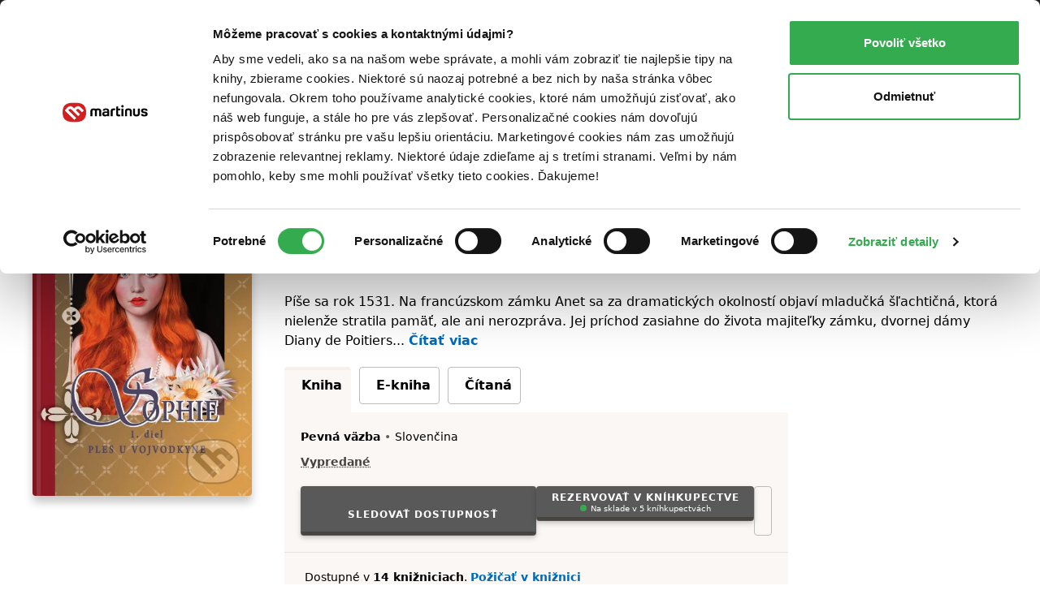

--- FILE ---
content_type: text/html; charset=UTF-8
request_url: https://www.martinus.sk/764771-ples-u-vojvodkyne/kniha?
body_size: 50688
content:
<!DOCTYPE html>
<html class="no-js fonts-loaded"
      lang="sk">
<head>
    <base href="https://www.martinus.sk/">
    <link rel="preconnect" href="//mrtns.sk">

    <!-- Preconnect for Algopine -->
    <link rel="preconnect" href="https://mrecs.algopine.com" crossorigin>
    <!-- Preconnect for Cookiebot -->
    <link rel="preconnect" href="https://consentcdn.cookiebot.com" crossorigin>

    <link rel="preload" href="//mrtns.sk/assets/martinus/lb/fonts/Tabac-Sans/fonts/Tabac-Sans-Regular-9531409e5f6d548c2ccc3429d9d5db69.woff2" as="font" type="font/woff2">

    <meta http-equiv="Content-Type" content="text/html; charset=utf-8">
    <meta name="viewport" content="width=device-width, initial-scale=1.0">    <meta name="turbo-prefetch" content="false">
    <title>Ples u vojvodkyne - Martina Monošová | Knihy z Martinusu</title>

        
    
        <script>window.Martinus={"config":{"track":true,"google":{"tag_manager":{"gtm_id":"GTM-KLQHB7W","gtm_url":"\/\/measure.martinus.sk\/martinustagmanager.js"}},"infinario":{"token":"9c28f6ae-00d0-11f0-90e3-e20fea4fc429","track_ga":true},"algopine":[]},"country_postage_zones":[],"newrelic":{"pageViewName":"\/catalog\/products\/view"},"beta_tester":{"aiReviewSummary":true,"isicCz":true},"default_store":""};</script><script data-cookieconsent="ignore">window.dataLayer = window.dataLayer || [];
function gtag() {
    dataLayer.push(arguments);
}
gtag("consent", "default", {
    ad_storage: "denied",
    ad_user_data: "denied",
    ad_personalization: "denied",
    analytics_storage: "denied",
    functionality_storage: "denied",
    personalization_storage: "denied",
    security_storage: "granted",
    wait_for_update: 2000,
});
gtag("set", "ads_data_redaction", true);
</script><script src="//mrtns.sk/assets/martinus/js/martinus.async.js?id=4531ada7164121fb0b5409664916b4b8" async="async" data-cookieconsent="ignore" nonce="+ZFVk4StyAQQ7KHhAhvBfJkN"></script><script src="https://consent.cookiebot.com/uc.js" id="Cookiebot" data-cbid="8d40a8ba-768b-4c3d-a754-2b867c4a7cdd" async="async"></script><script nonce="+ZFVk4StyAQQ7KHhAhvBfJkN" safe="1">window.dataLayer = window.dataLayer || [];dataLayer.push([]);</script><script class="mj-data-layer" nonce="+ZFVk4StyAQQ7KHhAhvBfJkN" safe="1">dataLayer.push({"event":"eec.detail","ecomm_prodid":901551,"ecomm_totalvalue":14.9,"ecomm_pagetype":"product","ecommerce":{"detail":{"products":[{"name":"Ples u vojvodkyne","id":901551,"brand":"Marencin PT","quantity":1,"category":"Historicke","availability":"vypredane","price":14.9,"price_base":14.19,"discount":0,"rating_count":24,"rating_avg":4.5,"top":"","is_stub":false}]}}},{"reader_profile":false},{"gdpr_consent_marketing":"no","gdpr_consent_marketing_version":2},{"event":"gtm.view_item","ecommerce":{"funnel":"ecommerce","items":[{"item_name":"Ples u vojvodkyne","item_author":"Martina Monosova","item_id":764771,"item_shell_id":764771,"item_variant":901551,"price":14.19,"currency":"EUR","discount":0,"discount_percentual":0,"item_binding":"pevna","item_brand":"Marencin PT","item_category":"Knihy","item_category2":"Beletria","item_category3":"","item_category4":"","item_availability":"vypredane","item_language":"slovensky","item_rating":4.5,"item_serie":"Sophie","item_type":"kniha","quantity":1,"location_id":null,"product_quality":"new","is_stub":false}]}},{"content_group":"e-shop","content_group_2":"detail","content_group_3":""});</script><script class="mj-infinario" nonce="+ZFVk4StyAQQ7KHhAhvBfJkN" safe="1">window.infinarioQueue=[];</script><script nonce="+ZFVk4StyAQQ7KHhAhvBfJkN" safe="1">function initInfinario() { infinario.start([]); infinario.track('view item', {"title":"Ples u vojvodkyne","subtitle":"","price":14.9,"rating":9,"author":"Martina Mono\u0161ov\u00e1","publisher":"Maren\u010din PT","id":901551,"category1":"kniha","category2":"Beletria","product_quality":"new"}); Martinus.Tracking.playObject(infinario, window.infinarioQueue||[]); } </script><script nonce="+ZFVk4StyAQQ7KHhAhvBfJkN" safe="1">window._evntsdk=window._evntsdk||[];_evntsdk.push(["init",{"orgId":"1043343971952428062","channel":"martinus.sk","uId":"YZojexAPBag1Rb-FXdQCDQ.1770015233"}],["sendCart",{"cart":[]}]);</script><script class="mj-algopine" nonce="+ZFVk4StyAQQ7KHhAhvBfJkN" safe="1">_evntsdk.push(["sendPageView",{"page":"ProductPage","pid":"901551"}]);</script><script>
    window.myApp = window.myApp || {};
    window.myApp.selectLanguage = 'sk'
</script><script>
    window._lbcq = [];
    window.Luigis = window.Luigis || {};
    window.Luigis.Scan = window.Luigis.Scan || function(a, r) {
      window._lbcq.push([a, r]);
    };
    window.luigisScan = function () {
        var jsonLdSelector = '.wrapper-main [type="application/ld+json"]';
        if (typeof Luigis !== 'undefined' && typeof Luigis.Scan !== 'undefined' && document.querySelector(jsonLdSelector)) {
            Luigis.Scan(jsonLdSelector);
        }
    };
    window.addEventListener("load", function() {
        window.luigisScan();
    });
</script><script>
    if (!window.ga) {
        window.ga = function() {};
    }
</script>    <script src="//mrtns.sk/assets/martinus/lb/scripts/vendor.js?id=60ef9614" nonce="+ZFVk4StyAQQ7KHhAhvBfJkN" defer="defer"></script><script src="//mrtns.sk/assets/martinus/lb/scripts/main.js?id=c7521a72" nonce="+ZFVk4StyAQQ7KHhAhvBfJkN" defer="defer"></script><script src="//mrtns.sk/assets/martinus/lb/scripts/font-awesome.js?id=0139e9c7" nonce="+ZFVk4StyAQQ7KHhAhvBfJkN" defer="defer"></script><script src="//cdn.luigisbox.tech/autocomplete.js" nonce="+ZFVk4StyAQQ7KHhAhvBfJkN" defer="defer"></script><script src="//mrtns.sk/assets/martinus/js/martinus_sk.production.js?id=9bd74c930a9ceae823438932b8863052" nonce="+ZFVk4StyAQQ7KHhAhvBfJkN" defer="defer"></script><script src="//mrtns.sk/assets/martinus/js/martinus.js?id=534f88c83fbc26f7937459cc8488227a" nonce="+ZFVk4StyAQQ7KHhAhvBfJkN" defer="defer"></script><script src="//mrtns.sk/assets/martinus/js/martinus.hotwired.js?id=d96b01042328350b52bff5e7e828657d" nonce="+ZFVk4StyAQQ7KHhAhvBfJkN" defer="defer"></script>
    <noscript><link rel="stylesheet" href="//cdn.luigisbox.tech/autocomplete.css"></noscript><link rel="preload" href="//cdn.luigisbox.tech/autocomplete.css" as="style" onload="this.onload=null;this.rel='stylesheet'"><style>html{-webkit-text-size-adjust:100%;line-height:1.15}body{margin:0}main{display:block}h1{font-size:2em;margin:.67em 0}hr{box-sizing:content-box;height:0;overflow:visible}a{background-color:transparent}b,strong{font-weight:bolder}code{font-family:monospace,monospace;font-size:1em}small{font-size:80%}img{border-style:none}button,input{font-size:100%;line-height:1.15;margin:0}button,input{overflow:visible}button{text-transform:none}[type=button],[type=submit],button{-webkit-appearance:button}[type=button]::-moz-focus-inner,[type=submit]::-moz-focus-inner,button::-moz-focus-inner{border-style:none;padding:0}[type=button]:-moz-focusring,[type=submit]:-moz-focusring,button:-moz-focusring{outline:ButtonText dotted 1px}[type=checkbox],[type=radio]{box-sizing:border-box;padding:0}::-webkit-file-upload-button{-webkit-appearance:button;font:inherit}:root{--swiper-theme-color:#007aff}:host{display:block;margin-left:auto;margin-right:auto;position:relative;z-index:1}:root{--swiper-navigation-size:44px}.d-inline-block{display:inline-block!important}.d-block{display:block!important}.d-flex{display:flex!important}.d-inline-flex{display:inline-flex!important}.d-none{display:none!important}.position-relative{position:relative!important}.position-absolute{position:absolute!important}.m-none{margin:0!important}.mx-none{margin-left:0!important;margin-right:0!important}.mx-tiny{margin-left:.3125rem!important;margin-right:.3125rem!important}.mx-small{margin-left:.625rem!important;margin-right:.625rem!important}.my-none{margin-bottom:0!important;margin-top:0!important}.my-tiny{margin-bottom:.3125rem!important;margin-top:.3125rem!important}.my-small{margin-bottom:.625rem!important;margin-top:.625rem!important}.mt-tiny{margin-top:.3125rem!important}.mt-small{margin-top:.625rem!important}.mt-medium{margin-top:1.25rem!important}.mr-none{margin-right:0!important}.mr-tiny{margin-right:.3125rem!important}.mr-small{margin-right:.625rem!important}.mr-medium{margin-right:1.25rem!important}.mr-large{margin-right:2.5rem!important}.mr-auto{margin-right:auto!important}.mb-none{margin-bottom:0!important}.mb-tiny{margin-bottom:.3125rem!important}.mb-small{margin-bottom:.625rem!important}.mb-medium{margin-bottom:1.25rem!important}.mb-large{margin-bottom:2.5rem!important}.ml-tiny{margin-left:.3125rem!important}.ml-small{margin-left:.625rem!important}.ml-medium{margin-left:1.25rem!important}.ml-auto{margin-left:auto!important}.p-none{padding:0!important}.p-tiny{padding:.3125rem!important}.p-medium{padding:1.25rem!important}.px-tiny{padding-left:.3125rem!important;padding-right:.3125rem!important}.px-small{padding-left:.625rem!important;padding-right:.625rem!important}.px-medium{padding-left:1.25rem!important;padding-right:1.25rem!important}.py-tiny{padding-bottom:.3125rem!important;padding-top:.3125rem!important}.py-small{padding-bottom:.625rem!important;padding-top:.625rem!important}.pt-none{padding-top:0!important}.pt-tiny{padding-top:.3125rem!important}.pt-small{padding-top:.625rem!important}.pt-medium{padding-top:1.25rem!important}.pr-small{padding-right:.625rem!important}.pb-none{padding-bottom:0!important}.pb-tiny{padding-bottom:.3125rem!important}.pb-small{padding-bottom:.625rem!important}.pb-medium{padding-bottom:1.25rem!important}.pl-none{padding-left:0!important}.pl-small{padding-left:.625rem!important}.text-left{text-align:left!important}.text-center{text-align:center!important}.text-right{text-align:right!important}.shadow-md{box-shadow:0 8px 11px 0 rgba(0,0,0,.22)!important}.text-color-white{color:#fff!important}.text-color-black{color:#000!important}.text-color-grey{color:#625d58!important}.text-color-primary{color:#d22121!important}.text-color-green{color:#33ab4e!important}.text-color-yellow{color:#fcc34c!important}.text-color-grey-dark{color:#474440!important}.text-color-success{color:#33ab4e!important}.text-color-error{color:#d22121!important}.bg-black{background-color:#000!important}.bg-secondary{background-color:#fbf7f5!important}.bg-blue{background-color:#f2f8fb!important}.w-100{width:100%!important}.flex-column{flex-direction:column!important}.flex-grow-0{flex-grow:0!important}.flex-grow-1{flex-grow:1!important}.flex-shrink-0{flex-shrink:0!important}.flex-shrink-1{flex-shrink:1!important}.flex-nowrap{flex-wrap:nowrap!important}.gap-tiny{gap:.3125rem!important}.gap-small{gap:.625rem!important}.justify-content-start{justify-content:flex-start!important}.justify-content-end{justify-content:flex-end!important}.justify-content-center{justify-content:center!important}.justify-content-between{justify-content:space-between!important}.align-items-start{align-items:flex-start!important}.align-items-end{align-items:flex-end!important}.align-items-center{align-items:center!important}@media (min-width:768px){.d-m-flex{display:flex!important}.d-m-none{display:none!important}.mx-m-small{margin-left:.625rem!important;margin-right:.625rem!important}.mt-m-none{margin-top:0!important}.mr-m-tiny{margin-right:.3125rem!important}.mr-m-small{margin-right:.625rem!important}.mb-m-none{margin-bottom:0!important}.mb-m-medium{margin-bottom:1.25rem!important}.ml-m-medium{margin-left:1.25rem!important}.ml-m-auto{margin-left:auto!important}.py-m-small{padding-bottom:.625rem!important;padding-top:.625rem!important}.pt-m-medium{padding-top:1.25rem!important}.pb-m-none{padding-bottom:0!important}.flex-m-row{flex-direction:row!important}.flex-m-grow-1{flex-grow:1!important}.justify-content-m-end{justify-content:flex-end!important}.align-items-m-start{align-items:flex-start!important}.align-items-m-center{align-items:center!important}}@media (min-width:1024px){.d-l-none{display:none!important}.mt-l-medium{margin-top:1.25rem!important}.mb-l-none{margin-bottom:0!important}.mb-l-medium{margin-bottom:1.25rem!important}.px-l-medium{padding-left:1.25rem!important;padding-right:1.25rem!important}.pb-l-none{padding-bottom:0!important}.pl-l-large{padding-left:2.5rem!important}.flex-l-row{flex-direction:row!important}.flex-l-wrap{flex-wrap:wrap!important}.gap-l-medium{gap:1.25rem!important}}.fade:not(.show){opacity:0}.modal{--ms-modal-zindex:1550;--ms-modal-width:700px;--ms-modal-padding:1.25rem;--ms-modal-margin:0.5rem;--ms-modal-color: ;--ms-modal-bg:#fff;--ms-modal-border-color:rgba(0,0,0,.2);--ms-modal-border-width:1px;--ms-modal-border-radius:0.3rem;--ms-modal-box-shadow:0 8px 11px 0 rgba(0,0,0,.22);--ms-modal-inner-border-radius:calc(0.3rem - 1px);--ms-modal-header-padding-x:1.25rem;--ms-modal-header-padding-y:1.25rem;--ms-modal-header-padding:1.25rem 1.25rem;--ms-modal-header-border-color:#e5e5e5;--ms-modal-header-border-width:1px;--ms-modal-title-line-height:1.5;--ms-modal-footer-gap:0.5rem;--ms-modal-footer-bg: ;--ms-modal-footer-border-color:#e5e5e5;--ms-modal-footer-border-width:1px;display:none;height:100%;left:0;outline:0;overflow-x:hidden;overflow-y:auto;position:fixed;top:0;width:100%;z-index:var(--ms-modal-zindex)}.modal-dialog{margin:var(--ms-modal-margin);position:relative;width:auto}.modal.fade .modal-dialog{transform:translateY(-50px)}.modal-dialog-centered{align-items:center;display:flex;min-height:calc(100% - var(--ms-modal-margin)*2)}.modal-content{background-clip:padding-box;background-color:var(--ms-modal-bg);border:var(--ms-modal-border-width) solid var(--ms-modal-border-color);border-radius:var(--ms-modal-border-radius);box-shadow:var(--ms-modal-box-shadow);color:var(--ms-modal-color);display:flex;flex-direction:column;outline:0;position:relative;width:100%}.modal-header{align-items:center;background-clip:padding-box;border-bottom:var(--ms-modal-header-border-width) solid var(--ms-modal-header-border-color);border-top-left-radius:var(--ms-modal-inner-border-radius);border-top-right-radius:var(--ms-modal-inner-border-radius);display:flex;flex-shrink:0;padding:var(--ms-modal-header-padding)}.modal-title{line-height:var(--ms-modal-title-line-height);margin-bottom:0}.modal-body{flex:1 1 auto;padding:var(--ms-modal-padding);position:relative}.modal{--ms-modal-margin:1.75rem;--ms-modal-box-shadow:0 12px 22px 0 rgba(0,0,0,.2)}.modal-dialog{margin-left:auto;margin-right:auto;max-width:var(--ms-modal-width)}body,html{-webkit-text-size-adjust:100%;-moz-text-size-adjust:100%;text-size-adjust:100%;-webkit-font-smoothing:antialiased;padding:0}body{--fw-normal:normal;--fw-semibold:600;--fw-light:300;--fw-bold:700;--fs-normal:normal;--fs-italic:italic;--font-family:system-ui,-apple-system,Segoe UI,Roboto,Helvetica Neue,Helvetica,Noto Sans,Liberation Sans,Arial,sans-serif;background:#fff;color:#000;font-family:var(--font-family);position:relative}.fonts-loaded body{--font-family:Tabac-Sans,system-ui,-apple-system,Segoe UI,Roboto,Helvetica Neue,Helvetica,Noto Sans,Liberation Sans,Arial,sans-serif}*,:after,:before{box-sizing:border-box}button{background-color:transparent;background-image:none;border-width:0;box-shadow:none;padding:0}body{font-size:100%}html{font-size:1rem}html,p{line-height:1.5}p{margin-bottom:1.25rem}.h1,.h2,.h5,.h6,h1,h2,h3,h5,p{margin-top:0}.h1,.h2,.h5,.h6,h1,h2,h3,h5{font-weight:400}.text-medium{font-size:14px;line-height:1.4285714286}small{font-size:12px;line-height:1.6666666667}a{color:inherit;text-decoration:none}b,strong{font-weight:var(--fw-semibold)}i{font-style:var(--fs-italic)}.link{color:#0069ba;font-weight:var(--fw-semibold);text-decoration:none}.link--grey{color:#625d58;font-weight:var(--fw-normal)}.link--black{color:#000;font-weight:var(--fw-normal)}.link--white{color:#f2f2f2;font-weight:var(--fw-normal)}em{color:#000;font-style:normal;font-weight:var(--fw-semibold);text-decoration:underline;text-decoration-style:dotted;text-decoration-thickness:1px;text-underline-offset:3px}em.text-color-success{border-color:#33ab4e!important}hr{border:0;border-top:1px solid rgba(0,0,0,.1);display:block;height:1px;margin-bottom:2.5rem;width:100%}.h1,h1{font-weight:var(--fw-bold);line-height:1.1666666667;margin-bottom:2.5rem}.h1,h1{font-size:1.375rem}.h2,h2{font-size:1.125rem;line-height:1.24}.h2,h2,h3{font-weight:var(--fw-semibold);margin-bottom:1.25rem}h3{font-size:1rem}h3{line-height:1.3333333333}.h5,h5{color:#625d58;font-size:.75rem;letter-spacing:1px;line-height:1.6666666667;margin-bottom:.625rem;text-transform:uppercase}.h6{font-size:.875rem;font-weight:var(--fw-semibold);margin-bottom:.3125rem}dl,ol,ul{margin:0 0 1.25rem}dl:not(.list--default),ol:not(.list--default),ul:not(.list--default){list-style:none}.list li{position:relative}.list li:before{background:#d22121;content:"";height:2px;left:-20px;opacity:0;position:absolute;top:50%;transform:translateY(-50%);width:10px}.list--unstyled{background:0 0!important;list-style:none;margin:0;padding:0}.list-inline{background:0 0!important;list-style:none;margin:-.3125rem 0 1.25rem;padding:0}.list-inline>li{display:inline-block;margin:.3125rem .625rem 0 0}.list-inline>li:first-child{margin-left:0}.list-inline>li:last-child{margin-right:0}.list-inline--delimited>li{margin:.3125rem 0 0}.list-inline--bulleted>li{margin:.3125rem .3125rem 0 0}.list-inline--bulleted>li:not(:last-child):after{color:#625d58;content:"•";margin-left:.3125rem}dl dt{color:#625d58;font-size:.75rem;letter-spacing:1px;line-height:1.6666666667;margin-bottom:0;text-transform:uppercase}dl dd{font-size:.875rem;margin-bottom:1.25rem;margin-left:0}dl dd:last-child{margin-bottom:0}.wrapper-main{margin-left:auto;margin-right:auto;max-width:1280px;padding-left:1.25rem;padding-right:1.25rem;width:100%}@media screen and (min-width:1024px){.list li:before{left:-40px;width:20px}.wrapper-main{padding-left:2.5rem;padding-right:2.5rem}}.row{display:flex;flex-wrap:wrap;margin-left:-.625rem;margin-right:-.625rem}.col,[class*=col--]{flex:1 0 100%;max-width:100%;min-width:0;padding-left:.625rem;padding-right:.625rem}.col--12{flex-basis:100%;max-width:100%}@media screen and (min-width:768px){.h1,h1{font-size:2.625rem}.h2,h2{font-size:1.5625rem}h3{font-size:1.125rem}.h6{font-size:1rem}.row{margin-left:-1.25rem;margin-right:-1.25rem}.col,[class*=col--]{padding-left:1.25rem;padding-right:1.25rem}.col--m-4{flex-basis:33.3333333333%;max-width:33.3333333333%}}@media screen and (min-width:1024px){.col--l-6{flex-basis:50%;max-width:50%}}.section{padding-top:1.25rem}@media screen and (min-width:768px){.section{padding-top:2.5rem}}.section:after,.section:before{content:"";display:table}.section:after{clear:both}.section--small{padding-top:1.25rem}.section--breadcrumbs{background-color:#fbf7f5;padding:.3125rem 0}@media screen and (min-width:768px){.section--breadcrumbs{padding:.625rem 0}}#page-container{display:flex;flex-direction:column;min-height:100vh}#page-container>main{flex:1 0 auto}img{display:inline-block;height:auto;max-width:100%;vertical-align:middle}.cms-article img,.img{margin-bottom:1.25rem}.portrait{background:#d22121;background-position:50%;background-size:cover;border-radius:50%;overflow:hidden;position:relative}.portrait--tiny{width:20px}.portrait--medium{width:50px}.portrait:before{content:"";float:left;height:0;margin-left:-1px;padding-top:100%;width:1px}.portrait:after{clear:both;content:"";display:table}.btn{-webkit-appearance:none;-moz-appearance:none;appearance:none;border:1px solid transparent;display:inline-block;font-weight:var(--fw-semibold);letter-spacing:1px;line-height:1.5;margin-bottom:1.25rem;position:relative;text-align:center;text-transform:uppercase;vertical-align:middle}.btn{font-size:.75rem;padding:.71875rem .625rem}.btn--small{font-size:.75rem;padding:.21875rem .625rem}.btn{border-radius:.25rem}.btn{background-color:#625d58;color:#fff}.btn.is-active{background-color:#474440;color:#fff;z-index:2}.btn--primary{background-color:#d22121;box-shadow:0 3px 7px 0 rgba(0,0,0,.16),0 2px 4px 0 rgba(0,0,0,.07);color:#fff;overflow:hidden;position:relative;transform:translateZ(0)}.btn--primary:after{background-color:#b81d1d;bottom:0;content:"";height:4px;left:0;position:absolute;right:0;width:100%}.btn--primary.btn--equal:after{content:"";flex:1 0 auto}.btn--secondary{background-color:#595959;box-shadow:0 3px 7px 0 rgba(0,0,0,.16),0 2px 4px 0 rgba(0,0,0,.07);color:#fff;overflow:hidden;position:relative;transform:translateZ(0)}.btn--secondary:after{background-color:#474440;bottom:0;content:"";height:4px;left:0;position:absolute;right:0;width:100%}.btn--ghost{background-color:transparent;border-color:#bcbcba;color:#000}.btn--ghost.is-active{background-color:#fef7f1;border-color:#e5e5e5;color:#000;z-index:2}.btn--clean{box-shadow:none;color:#625d58}.btn--clean{background-color:transparent;border-color:transparent}.btn--lowercase{letter-spacing:normal;text-transform:none}.btn--equal{align-items:center;display:inline-flex;flex:0 0 auto;flex-flow:row;justify-content:center;line-height:0;padding:0;vertical-align:middle}.btn--equal.btn{height:calc(2.9375rem - 4px);width:calc(2.9375rem - 4px)}.btn .far{font-size:1.5rem!important}.btn-layout--horizontal{align-items:flex-start;display:flex;flex-flow:row;flex-wrap:wrap;margin-bottom:.625rem}.btn-layout--horizontal>*{flex:0 1 auto;margin-bottom:0;margin-right:.625rem}.btn-layout--horizontal>:last-child{margin-right:0}.btn-layout--horizontal>.btn{vertical-align:middle}.btn-layout--vertical{align-items:stretch;display:flex;flex-flow:column;margin-bottom:.625rem;width:100%}.btn-layout--vertical>*{flex:0 0 auto;margin-bottom:.625rem;margin-right:0}.btn-layout--vertical>:last-child{margin-bottom:0}.btn-dropdown{display:inline-block;margin-bottom:1.25rem;position:relative;vertical-align:middle}.btn-dropdown .btn{align-items:center;display:flex;justify-content:center;margin-bottom:0}.btn-cac{align-items:center;display:flex;flex-direction:column;height:2.6875rem;justify-content:center;padding-bottom:0;padding-top:0}.btn-cac-info{font-size:.625rem;font-weight:400;letter-spacing:normal;line-height:1;max-width:100%;text-transform:none}@media (min-width:1024px){.btn-cac-info{max-width:15.625rem}}.bar__break{flex:1 0 100%;height:0}button,input{font-family:inherit;font-size:inherit;line-height:inherit}.form-control--checkbox{display:flex;flex-direction:column;gap:.625rem}.input{background-color:#fafafa;border:1px solid #bcbcba;border-radius:.25rem;box-shadow:inset 0 3px 2px 0 rgba(0,0,0,.05);color:#000;display:inline-block;margin:0;position:relative;transform:translateZ(0);width:100%}.input--dark{background-color:#474440;border-color:#474440}.input{font-size:1rem;min-height:2.6875em;padding:.4375em .5em}.input::-moz-placeholder{color:#8f8d8a}.input--dark::-moz-placeholder{color:#e5e5e5}.form-check{display:block;margin-bottom:.125rem;min-height:1.5rem;padding-left:1.75em}.form-check .form-check-input{float:left;margin-left:-1.75em}.form-check-input{--ms-form-check-bg:var(--ms-body-bg);-webkit-appearance:none;-moz-appearance:none;appearance:none;background-color:var(--ms-form-check-bg);background-image:var(--ms-form-check-bg-image);background-position:50%;background-repeat:no-repeat;background-size:contain;border:2px solid #bcbcba;flex-shrink:0;height:1.25em;margin-top:.125em;-webkit-print-color-adjust:exact;print-color-adjust:exact;vertical-align:top;width:1.25em}.form-check-input[type=checkbox]{background-clip:padding-box;border-radius:.25em}.form-check-input[type=radio]{border-radius:50%}.form-check-input:checked{background-color:#0069ba;border-color:#0069ba}.input-addons{display:flex;width:100%}.input-addons__item{align-items:center;background:#fafafa;border:1px solid #bcbbb9;color:#8f8d8a;display:flex;flex:0 0 auto}.input-addons__item--dark{background-color:#474440;border-color:#474440}.input-addons__item:last-of-type,.input-addons__item:last-of-type>.btn{border-bottom-right-radius:.25rem;border-top-right-radius:.25rem}.input-addons__item:last-of-type>.btn{margin-right:-1px}.input+.input-addons__item{border-bottom-left-radius:0;border-top-left-radius:0}.input-addons__item .btn{border-radius:0;margin-bottom:0}.input-addons .input-addons__item{font-size:1rem;height:43px;padding:.4375em .625em}.input-addons .input{flex:0 1 auto}.input-addons .input:not(:last-child){border-bottom-right-radius:0;border-top-right-radius:0}.input-addons .input+.input-addons__item{border-left:0}.form-label label{color:#625d58;display:inline-block;font-size:.75rem;margin-bottom:.1875em;margin-left:0}.form-label--required label:after{color:#d22121;content:" *";font-size:11px}.form-label{font-size:.875rem}.card{background-color:#fff;border-radius:.25rem;display:flex;flex-flow:column;margin-bottom:1.25rem;position:relative}.card:after{border-bottom-left-radius:.25rem;border-bottom-right-radius:.25rem;bottom:0;content:"";left:0;position:absolute;right:0}.card>:first-child{border-top-left-radius:.25rem;border-top-right-radius:.25rem}.card>:last-child{border-bottom-left-radius:.25rem;border-bottom-right-radius:.25rem}.card--well{background-color:#fbf7f5;display:flex;flex-flow:column;margin-bottom:1.25rem}.card--well:after{background-color:#f7efeb;border-bottom-left-radius:.25rem;border-bottom-right-radius:.25rem;bottom:0;content:"";height:4px;left:0;position:absolute;right:0}.card--well>:first-child{border-top-left-radius:.25rem;border-top-right-radius:.25rem}.card--well>:last-child{border-bottom-left-radius:.25rem;border-bottom-right-radius:.25rem}.card__content{flex:1 0 auto}.card__content>:last-child:not([class*=mb-]){margin-bottom:.625rem}.card__content{padding:.625rem 1.25rem 0}.card__content:first-child{padding-top:1.25rem}.card__content:last-child{padding-bottom:1.25rem}.list{display:flex;flex-flow:column;margin-bottom:1.25rem}.list{background:#fff;border:none}.fa-ul{--fa-li-margin:1.5em;display:flex;flex-direction:column;gap:.3125rem}.tab-nav{background:0 0!important;list-style:none;margin:0;padding:0;position:relative}.tab-nav:after,.tab-nav:before{content:"";display:table}.tab-nav:after{clear:both}.tab-nav__item{display:inline-flex}.tab-nav__item .tab-nav__content{flex:1 1 auto}.tab-nav__content{align-items:center;display:flex;justify-content:center;max-width:100%}.tab-nav__content--card{border:1px solid #bcbcba;font-size:.875rem;margin-bottom:.8125rem;padding:.625rem;position:relative;text-align:center}.is-active>.tab-nav__content--card{background-color:#fbf7f5;border-color:#fbf7f5;font-weight:var(--fw-semibold);position:relative}.is-active>.tab-nav__content--card:before{background:#f7efeb;border-top-left-radius:.25rem;border-top-right-radius:.25rem;content:"";display:block;height:4px;left:-1px;position:absolute;right:-1px;top:-1px}.is-active>.tab-nav__content--card:after{background-color:#fbf7f5;border:1px solid #fbf7f5;bottom:-1.0625rem;content:"";height:1.5rem;left:-1px;position:absolute;right:-1px}.tab-nav--rounded{margin-bottom:-3px}.tab-nav--rounded .tab-nav__item .tab-nav__content{border-radius:.25rem}.tab{display:none}.tab.is-active{display:block}.modal-header{background-color:#fafafa}.rating-star{align-items:center;display:flex;flex:1 0 auto}.rating-star__item{color:#e5e5e5}.rating-star__item.is-active{color:#fcc34c}.badge{align-items:center;display:inline-flex}.badge{min-height:24px}.badge{background-color:#fff;border:1px solid #e5e5e5;border-radius:.25rem;color:#625d58;font-size:.875rem;font-weight:var(--fw-semibold);padding:0 .3125rem}.badge--primary{border-color:#d22121;color:#d22121}.alert-container{left:0;max-width:640px;padding:0 1.25rem;position:fixed;right:0;top:60px;z-index:1999}@media screen and (min-width:768px){.alert-container{left:50%;transform:translateX(-50%)}}.bookmark{align-items:center;background:#d22121;display:none;display:flex;height:30px;justify-content:center;left:18px;position:absolute;top:-30px;width:30px}@media screen and (max-width:767px){.bookmark:not(.bookmark--full){height:20px;left:12px;top:-20px;width:20px}}.bookmark__wrap{position:relative}[data-collapse]:not(.collapsed)~[data-collapse-trigger]{display:none}.product-format__cart__button .btn{height:36px;width:36px}.link-card:after{border-radius:.25rem;bottom:0;content:"";left:0;position:absolute;right:0;top:0}button[data-tooltip]{position:relative}.product-price__main{font-size:28px;font-weight:700}@media screen and (min-width:768px){.product-price__main{font-size:34px}}.status,.status:before{display:inline-block}.status:before{background-color:#8f8d8a;border-radius:999em;content:"";height:8px;margin-right:5px;width:8px}.status--success:before{background-color:#33ab4e}.product-cover{display:flex;flex-direction:column;overflow:hidden;position:relative}.product-cover--small{max-width:25px}.product-cover--small-medium{max-width:35px}.product-cover--large{max-width:150px}.product-cover--huge{max-width:270px}.product-cover img{position:relative}.product-cover--book{border-radius:.25rem;box-shadow:0 8px 11px 0 rgba(0,0,0,.22)}.product-cover--book:before{background:linear-gradient(90deg,rgba(0,0,0,.1) 0,rgba(0,0,0,.1) 5px,hsla(0,0%,100%,.1) 0,hsla(0,0%,100%,.1) 10px,rgba(0,0,0,.1) 11px,rgba(0,0,0,.1) 12px);border-radius:.25rem;bottom:0;content:"";left:0;position:absolute;top:0;width:12px;z-index:1}.mega-menu{background-color:#fff;display:none;left:50%;max-width:1200px;position:absolute;right:0;transform:translateX(-50%);width:100%}.mega-menu__contents{display:flex;flex:1 0 auto;max-width:100%}.mega-menu__content{display:flex;flex:1 1 auto;flex-direction:column}.mega-menu__content-wrap{display:none;flex:1 0 auto;max-width:100%}.mega-menu__sidebar{background-color:#fbf7f5;flex:0 0 auto}@media screen and (min-width:1024px){.mega-menu__content:not(.is-active){display:none}.mega-menu__sidebar{flex:0 0 17.5rem}}.mega-menu__categories{flex:1 1 auto;order:-1;padding:0}@media screen and (min-width:1024px){.mega-menu__categories{order:1}.header .btn-dropdown .header-btn{padding-right:1.25rem}}.mega-menu__categories__subcategories{padding-left:2.5em}.mega-menu__mobile-navigation{background-color:#000;display:flex;flex-direction:column;flex-wrap:nowrap!important;position:sticky;top:0;z-index:1}.mega-menu__mobile-navigation .btn{background-color:#000;border-radius:0;font-size:.875rem;letter-spacing:normal;text-align:left;text-transform:none;width:100%}.mega-menu__categories__icon{display:flex;font-size:1.5rem}@media screen and (max-width:767px){.product-cover--book:before{display:none}.mega-menu__categories__category{align-items:center}}@media screen and (max-width:1023px){.mega-menu__contents{height:100%;width:100%}.mega-menu__content,.mega-menu__content-wrap{flex-direction:column}.mega-menu__categories__title{display:block;margin-bottom:.625rem}.mega-menu__categories__subcategories li.mb-none:nth-child(n+6){display:none}.header .wrapper-main{padding-left:.625rem;padding-right:.625rem}}.mega-menu__sidebar__links{display:flex;flex-direction:column;flex-wrap:wrap;margin-bottom:0;padding:0}@media screen and (min-width:768px) and (max-width:1023px){.mega-menu__sidebar__links{flex-direction:row}}.sidebar__banner,.sidebar__link{align-items:center;display:flex}.sidebar__banner{border-bottom:1px solid #e5e5e5;padding:.9375rem}.sidebar__banner--sherlock{background-position:100% 100%;background-repeat:no-repeat;background-size:contain}.sidebar__link{padding:.3125rem .9375rem}.nav-shortcuts{background:#fff;border-radius:4px;box-shadow:0 8px 11px 0 rgba(0,0,0,.22);left:-1984px;padding:.625rem;position:fixed;top:.625rem;width:350px;z-index:9999}.nav-shortcuts .link .shortcut-key{color:#000;font-weight:400}.breadcrumbs__item{font-size:12px}.cms-article img{border-radius:.25rem}.quote__send{display:none;position:absolute;right:0;top:0}.shell-detail__cover{flex-shrink:0;width:35%}@media screen and (min-width:768px){.breadcrumbs__item{font-size:14px}.shell-detail__cover{float:none;width:22.5%}}.shell-detail__formats{max-width:38.75rem}.shell-detail__info{min-width:0}.faq__answer{display:none;margin-bottom:0}.faq__question{display:flex;justify-content:space-between}.faq__question span{max-width:90%}.faq hr{margin-bottom:1.25rem;margin-top:1.25rem}.header-search{justify-content:flex-end;margin-bottom:0}.header-search__search{display:none;position:relative;width:100%}@media screen and (max-width:767px){.header-search__search{max-width:calc(100% - 45px)}}.header-search__search .form-control{width:100%}.header-search__empty{background-color:#474440;border-color:#474440}.header-search__toggle{margin-bottom:0;margin-right:0}.header-btn{border-width:0;color:#bcbcba;font-size:14px;padding-bottom:.5625rem;padding-top:.5625rem}.header{margin-bottom:5px;position:sticky;top:0;z-index:1400}.header .header__ad--mobile{align-items:center;display:flex;height:45px;justify-content:center;max-width:100px}.header .header__ad--mobile .header__ad{flex-shrink:1!important}@media screen and (min-width:768px){.header-search__search{display:flex}.header{top:-40px}}.header__topbar{background-color:#262422;display:none;height:auto;order:2;width:100%}.header__topbar .header__ad{display:none}.header__topbar .header__ad img{height:36px;width:auto}.header__topbar nav{align-items:center;display:flex;gap:1.25rem;padding:.625rem 0}.header__topbar nav a{color:#e5e5e5;display:block}.header__topbar nav a:last-child{padding-right:1.25rem}@media screen and (min-width:768px){.header__topbar{display:block;height:40px;order:0}.header__topbar .header__ad{display:block}.header__topbar nav{justify-content:flex-end}.header__topbar nav a:last-child{padding-right:0}}.header__wrapper{align-items:center;background-color:#000;display:flex;flex-direction:column;position:relative;width:100%}.header__wrapper:after{bottom:-5px;content:"";height:5px;left:0;position:absolute;right:0;z-index:1400}.header__bar{margin-bottom:0;min-height:65px;padding:.625rem 0}@media screen and (max-width:1023px){.header__bar{justify-content:space-between;margin-top:0}.header__bar>*{margin-right:.625rem}}.header__user{align-items:center;color:#bcbcba}.header__cart{color:#bcbcba}@media screen and (max-width:1023px){.header__user{order:1}.header__cart{order:3}.header__search{display:block;justify-content:flex-start;max-width:18.75rem;min-width:auto;order:4}.header__nav{order:5}.product-detail__author{font-size:14px;line-height:1.25em}}.header .btn-dropdown>.header-btn{letter-spacing:normal;padding:.625rem;text-transform:none}.header-user__name{display:inline-block;max-width:8.4375rem;overflow:hidden;text-overflow:ellipsis;vertical-align:middle;white-space:nowrap}@media screen and (max-width:1279px){.header-user__icon{margin-right:0!important}.header-user__name{display:none}}.book-detail-show{display:none}.header-warning{z-index:100}.product-detail__image{margin-left:auto;margin-right:auto;max-width:170px;position:relative}.review__header-avatar{position:relative}.line-medium{line-height:1.333}.line-small{line-height:1.2}.text-bold{font-weight:var(--fw-bold)}.text-semibold{font-weight:var(--fw-semibold)}.text-normal{font-weight:400}.text-size-medium{font-size:.875rem}.text-size-small{font-size:.75rem}.text-ellipsis,.text-nowrap{white-space:nowrap}.text-ellipsis{overflow:hidden;text-overflow:ellipsis}.mb-not-last>:last-child{margin-bottom:0}.hide{display:none!important}@media screen and (max-width:479px){.mega-menu .btn-dropdown{min-width:20%}.mega-menu .btn-dropdown:nth-child(-n+3){min-width:30%}.show-s{display:none!important}}@media screen and (min-width:480px){.hide-s{display:none!important}}@media screen and (max-width:767px){.header__search{flex:0}.show-m{display:none!important}}@media screen and (min-width:768px){.product-detail__image{max-width:none}.hide-m{display:none!important}}.visually-hidden{clip:rect(0,0,0,0)!important;border:0!important;height:1px!important;margin:-1px!important;overflow:hidden!important;padding:0!important;white-space:nowrap!important;width:1px!important}.visually-hidden:not(caption){position:absolute!important}.border-top-grey{border-top:1px solid #e5e5e5}.border-bottom-grey{border-bottom:1px solid #e5e5e5}.flex-1{flex:1}@media screen and (max-width:1023px){.show-l{display:none!important}.overflow-scroll-x{scrollbar-width:none;white-space:nowrap}.overflow-scroll-x::-webkit-scrollbar{display:none!important}.overflow-scroll-x{overflow-x:scroll}.overflow-scroll-shadow{position:relative}.overflow-scroll-shadow:after{background:linear-gradient(90deg,hsla(0,0%,100%,0),#fff);content:" ";display:block;height:100%;position:absolute;right:0;top:0;width:50px}.overflow-scroll-shadow--secondary:after{background:linear-gradient(90deg,hsla(28,87%,97%,0),#fef7f1)}}img[loading=lazy]{min-height:1px!important}.logo-xmas{left:3px;position:absolute;top:-66px;transform:rotate(-2deg);width:58px;z-index:10}@media screen and (min-width:1024px){.hide-l{display:none!important}.logo-xmas{left:33px}}.header__wrapper:after{background:#c4070b;background:linear-gradient(90deg,#7e0003,#fa3d41 50%,#8f0003)}img[src^="//helpdesk.martinus.sk"]{z-index:1490!important}.nav-shortcuts{position:fixed;left:-1984px}@media only screen and (max-width:768px){.vianocny-pasik{background-color:#262422!important}}.autocomplete-search .mj-autocomplete-results{z-index:1500;width:100%;margin-top:2px;max-height:80dvh}.xmas-gift-list-text{z-index:1;position:relative}.xmas-gift-list{display:block;background-size:cover;background-position:center;background-repeat:no-repeat;position:absolute;top:0;left:0;right:0;bottom:0;opacity:.25}</style><noscript><link rel="stylesheet" href="/css/styles/main.css"></noscript><link rel="preload" href="//mrtns.sk/assets/martinus/lb/styles/main.css?id=18407992" as="style" onload="this.onload=null;this.rel='stylesheet'"><link rel="stylesheet" href="//mrtns.sk/assets/martinus/lb/fonts/Tabac-Sans/style.css?id=0f2ed26c">        
<style>
    input[name="q"]::placeholder {
        font-size: 14px;
    }

    .customer-catalog-items .product__action {
        min-height: 43px;
    }

    .dropdown--arrowhead.dropdown--account {
        right: 0;
    }

    @media (max-width: 1024px) {
        .dropdown--arrowhead.dropdown--account {
            left: calc(100% - 210px);
        }

        .offcanvas-body .tab-nav__content--link {
            border: none;
        }
    }

    img[src^="//helpdesk.martinus.sk"], .tf-v1-popover {
        z-index: 1490 !important;
    }

    .tf-v1-popover-tooltip-close {
        transform: scale(1.2);
    }

    .tf-v1-popover-tooltip {
        font-family: inherit;
    }

    @media(max-width: 1023px) {
        .section-top100 {
            background: transparent !important;
        }
    }

    .lb_wide_banner a {
        display: block;
    }

    .nav-shortcuts {
        position: fixed;
        left: -1984px;
    }

    .nav-shortcuts.nav-shortcuts--visible {
        left: .625rem;
    }

    @media (max-width: 768px) {
        .cart-item__price {
            flex-basis: auto;
        }
    }

    .col-select-place {
        min-height: 50vh;
    }

    .tippy-content {
        text-align: left;
        min-width: 100px;
    }

    .autocomplete-search .list__item {
        border-bottom: 0;
    }

    .card__photo {
        min-height: 150px;
        height: 150px;
        overflow: hidden;
        flex-shrink: 0;
        flex-grow: 0;
        display: block;
        position: relative;
        padding: 0 !important;
        line-height: 0;
    }

    .card__photo img {
        width: 100%;
        height: 100%;
        object-fit: cover;
        object-position: center;
        display: block;
    }
</style>

        
	<meta property="og:description" content="Kniha Ples u vojvodkyne (Martina Monošová) na Martinuse. Nakupujte knihy online vo vašom obľúbenom kníhkupectve!">
	<meta name="description" content="Kniha Ples u vojvodkyne (Martina Monošová) na Martinuse. Nakupujte knihy online vo vašom obľúbenom kníhkupectve!">
	<meta property="og:title" content="Ples u vojvodkyne">
	<meta property="og:url" content="https://www.martinus.sk/764771-ples-u-vojvodkyne/kniha">
	<meta property="og:image" content="https://mrtns.sk/tovar/_l/901/l901551.jpg?v=17679601822">
	<meta property="og:type" content="book">
	<meta name="keywords" content="knihy, kniha, kníhkupectvo, knihkupectvo, film, filmy, DVD, predaj, predajna, predajňa, megastore, obchod, literatúra, literatura, nakupovanie, puzzle, hry, hračky, lego, káva, čaj, book, books, bookstore, Martinus, Martinus.sk,kniha,strata pamati, historicky roman, francuzsky zamocek, banditi, klenoty, krasna neznama">
            <script type="application/ld+json">
    {"@context":"https:\/\/schema.org\/","@id":"https:\/\/www.martinus.sk\/764771-ples-u-vojvodkyne\/901551","description":"P\u00ed\u0161e sa rok 1531. Na franc\u00fazskom z\u00e1mku Anet sa za dramatick\u00fdch okolnost\u00ed objav\u00ed mladu\u010dk\u00e1 \u0161\u013eachti\u010dn\u00e1, ktor\u00e1 nielen\u017ee stratila pam\u00e4\u0165, ale ani nerozpr\u00e1va. Jej pr\u00edchod zasiahne do \u017eivota majite\u013eky z\u00e1mku, dvornej d\u00e1my Diany de Poitiers...","image":"https:\/\/mrtns.sk\/tovar\/_l\/901\/l901551.jpg?v=17679601822","url":"https:\/\/www.martinus.sk\/764771-ples-u-vojvodkyne\/901551","sku":901551,"name":"Ples u vojvodkyne","@type":["Product","Book"],"isbn":"9788056908624","productID":"9788056908624","numberOfPages":"256","thumbnailUrl":"https:\/\/mrtns.sk\/tovar\/_s\/901\/s901551.jpg?v=17679601822","publisher":{"@type":"Organization","name":"Maren\u010din PT"},"brand":{"@type":"Brand","name":"Maren\u010din PT"},"aggregateRating":{"@type":"AggregateRating","ratingValue":"4.50","ratingCount":24,"bestRating":5,"worstRating":1},"author":[{"@type":"Person","name":"Martina Mono\u0161ov\u00e1"}],"bookFormat":"https:\/\/schema.org\/Hardcover","offers":{"@type":"Offer","price":14.9,"priceCurrency":"EUR","itemCondition":"https:\/\/schema.org\/NewCondition","availability":"https:\/\/schema.org\/SoldOut"},"review":[{"@type":"Review","datePublished":"2026-01-09","name":"Krasna historicka atmosfera","reviewBody":"Pomalsi dej, ale originalny pribeh. Urcite odporucam. Putavy dej, ktory odhaluje minulost postupne. Prijemne citanie, ale nieco tam chyba.","author":{"@type":"Person","name":"Milan"},"reviewRating":{"@type":"Rating","ratingValue":4,"bestRating":5,"worstRating":1}},{"@type":"Review","datePublished":"2023-06-04","name":"Ples u vojvodkyne","reviewBody":"Od prvej str\u00e1nky n\u00e1s dej rom\u00e1nu n\u00fati \u010d\u00edta\u0165 \u010falej a dozvedie\u0165 sa viac o osude Sophie. Je to nezabudnute\u013en\u00fd a p\u00fatav\u00fd pribeh. Te\u0161\u00edm sa na \u010fal\u0161ie diely. Tie\u017e som pote\u0161en\u00e1 t\u00fdm, \u017ee na Slovensku m\u00e1me spisovate\u013eku, ktor\u00e1 svojimi knihami pohlad\u00ed na\u0161u \u010ditate\u013esk\u00fa du\u0161u. Pani Mono\u0161ov\u00e1, dr\u017e\u00edm palce, aby Va\u0161a stud\u0148a pr\u00edbehov nikdy nevyschla.","author":{"@type":"Person","name":"Jana Seman\u010d\u00edkov\u00e1"},"reviewRating":{"@type":"Rating","ratingValue":5,"bestRating":5,"worstRating":1}},{"@type":"Review","datePublished":"2023-02-22","name":"skvel\u00e1 Sophie","reviewBody":"Ak m\u00e1me tak\u00e9to knihy od tak\u00fdchto autoriek, potom sa ni\u010doho nemus\u00edme b\u00e1\u0165. V\u00fdborne spojen\u00e1 hist\u00f3ria a vymyslen\u00fd pr\u00edbeh. Norm\u00e1lne som si pozerala na nete a preverovala inform\u00e1cie o postav\u00e1ch v knihe. A hlavn\u00e1 postava je vraj vymyslen\u00e1. No to potom mus\u00edm uzna\u0165, \u017ee autorka m\u00e1 talent posplieta\u0165 \"realitu\" a vymyslen\u00fd pr\u00edbeh. Odpor\u00fa\u010dam.","author":{"@type":"Person","name":"Zdenka B."},"reviewRating":{"@type":"Rating","ratingValue":5,"bestRating":5,"worstRating":1}},{"@type":"Review","datePublished":"2022-07-17","name":"Pentalogia SOPHIE","reviewBody":"Pre milovn\u00edkov historick\u00fdch romanc\u00ed je t\u00e1to s\u00e9ria ako stvoren\u00e1.\r\nSpisovate\u013eka 1\u010das\u0165 nap\u00edsala brav\u00farne,p\u00e1\u010dilo sa mi prel\u00ednanie pr\u00edtomnosti a minulosti a postupn\u00e9 odha\u013eovanie \"v\u0161etk\u00fdch tajomstiev\". Spozn\u00e1te viacero os\u00f4b,s ktor\u00fdmi je pr\u00edbeh prepojen\u00fd, nech\u00fdbaj\u00fa samozrejme intrigy,z\u00e1kernosti ale gro pr\u00edbehu je samozrejme o z\u00e1hadnej Sophii a jej \u00fadajnom rytierovy Marcelovi,ktor\u00fd ju zachr\u00e1nil . Len\u017ee aj on skr\u00fdva mnoho tajomstiev.....\r\n\u00da\u017easn\u00e1,dokonal\u00e1- odpor\u00fa\u010dam.Ja pokra\u010dujem \u010fal\u0161ou \u010das\u0165ou.","author":{"@type":"Person","name":"Monika"},"reviewRating":{"@type":"Rating","ratingValue":5,"bestRating":5,"worstRating":1}},{"@type":"Review","datePublished":"2022-07-06","name":"Tesy","reviewBody":"Rada \u010d\u00edtam dobrodru\u017en\u00e9, historick\u00e9 rom\u00e1ny. Rom\u00e1n  \"Ples u vojvodkyne\" je prv\u00fd diel s\u00e9rie venovanej Sophie de Marginel. Je to vzru\u0161uj\u00faci a z\u00e1rove\u0148 tajomn\u00fd pr\u00edbeh z obdobia roku 1531. \r\nDej sa odohral vo Franc\u00fazsku a \u0160panielsku. Osud kr\u00e1snej Sophie de Marginel, ktor\u00e1 vyrastala u str\u00fdka mark\u00edza de Pays-Rouge v \u0160panielsku, bol po strate rodi\u010dov zahalen\u00fd r\u00fa\u0161kom tajomstva. Po svadbe v zast\u00fapen\u00ed, vydala sa s rytierom le Marcelom Cl\u00e9rmontom za man\u017eelom, vojvodom Cloudom de Guis\u00e9. Ich cesta sa v\u0161ak riadne zauzlila. Sophia a Marcel len \u0161\u0165astnou n\u00e1hodou u\u0161li pred hrdlorezmi, ktor\u00fdch najal jej man\u017eel, aby ju zavra\u017edili. Jeho snaha z\u00edska\u0165 jej majetok bola silnej\u0161ia ako \u010des\u0165 a slovo \u0161\u013eachtica. Ute\u010denci sa museli rozdeli\u0165. Tak sa Sophie ocitla ako nezn\u00e1ma osoba, v z\u00fabo\u017eenom stave  na z\u00e1mku Anet. \r\nAutorka v\u00fdborne vykreslila  aj \u010fal\u0161iu postavu zn\u00e1mu z hist\u00f3rie, dvorn\u00fa d\u00e1mu Dianu de Poitiers, \u010derstv\u00fa vdovu a majite\u013eku z\u00e1mku Anet. Tie\u017e ne\u0161\u0165astn\u00fa bar\u00f3nku Lorenzu, ktor\u00e1 pri\u0161la o man\u017eela a na z\u00e1mku Anet bola len trpen\u00e1. Jej smutn\u00fd koniec bol zar\u00e1\u017eaj\u00faci. Autorka p\u00fatavo vykreslila intrigy, za\u010d\u00ednaj\u00facu l\u00e1sku hlavn\u00fdch hrdinov Sophie a Marcela, ako aj \u017eivot a ples na z\u00e1mku, kde sa uk\u00e1zal aj jej man\u017eel, vojvoda de Guis\u00e9. Nap\u00e4tie gradovalo, ke\u010f hlavn\u00ed hrdinovia museli ujs\u0165 pred prezraden\u00edm. Ale to sa rozv\u00edja a\u017e v \u010fal\u0161om dieli tejto s\u00e9rie pod n\u00e1zvom \"Ritierova druh\u00e1 \u0161anca\".\r\nTento rom\u00e1n a \u010fal\u0161ie diely vrele opor\u00fa\u010dam v\u0161etk\u00fdm milovn\u00edkom historick\u00fdch rom\u00e1nov.","author":{"@type":"Person","name":"Terezia Hor\u0148\u00e1kov\u00e1"},"reviewRating":{"@type":"Rating","ratingValue":5,"bestRating":5,"worstRating":1}},{"@type":"Review","datePublished":"2022-06-07","name":"Pr\u00edjemn\u00e9 \u010d\u00edtanie","reviewBody":"Kniha pote\u0161\u00ed  \u010ditate\u013eov historick\u00fdch rom\u00e1nov, hlavne t\u00fdch, ktor\u00ed poznaj\u00fa tvorbu spisovate\u013eov Marija Juri\u0107 Zagorka, Maurice Druon a Juliette Benzoniov\u00e1. \r\nDej je zasaden\u00fd do \u0161es\u0165n\u00e1steho storo\u010dia, za vl\u00e1dy franc\u00fazsk\u00e9ho kr\u00e1\u013ea Franti\u0161ka I.\r\nPr\u00edbeh o kr\u00e1snej Sophie, ktor\u00e1 vyrast\u00e1 u str\u00fdka a jej osud je zahalen\u00fd r\u00fa\u0161kom  tajomn\u00e9ho r\u00e1du. Po prepadnut\u00ed hostinca ( v ktorom nocovala)banditami, n\u00e1jde \u00fato\u010disko na Ch\u00e2teau d'Anet. \r\nTu sa za\u010d\u00edna pr\u00edbeh, rozv\u00edjaj\u00facej sa l\u00e1sky, pretkan\u00fd intrigami hrdinov knihy, ktor\u00fdm samozrejme ide len o svoj prospech. \r\nPrv\u00e1 \u010das\u0165 otvorila mnoho ot\u00e1zok, rozvila pr\u00edbehy \u010fal\u0161\u00edch post\u00e1v, ktor\u00e9 \u010dakaj\u00fa na svoj \u010fal\u0161\u00ed v\u00fdvoj. Aj ke\u010f niektor\u00fdch osud je spe\u010daten\u00fd u\u017e v tejto \u010dasti. Som ve\u013emi zvedav\u00e1, ako sa dej bude vyv\u00edja\u0165 a ak\u00e9 n\u00e1strahy autorka hrdinom e\u0161te nadelila.\r\nOce\u0148ujem n\u00e1dherne spracovan\u00e9 slov\u00e1 pri opisoch prostredia a my\u0161lienok post\u00e1v, ktor\u00e9 presne zapapasuj\u00fa do tejto doby. \r\nJedin\u00e9 negat\u00edvum, ktor\u00e9 mi prek\u00e1\u017ea, s\u00fa mal\u00e9 p\u00edsmenk\u00e1 :-)\r\nZnova sa mi potvrdilo, \u017ee kniha, ktor\u00fa ods\u00favam na nesk\u00f4r, ma ve\u013emi milo prekvap\u00ed. \r\nA tak ak m\u00e1te radi podobn\u00e9 knihy, ur\u010dite t\u00fato neods\u00favajte. Zasl\u00fa\u017ei si Va\u0161u pozornos\u0165. Pomyslene sa odejte do bohate zdoben\u00fdch r\u00f3b tej doby a za\u010d\u00edtajte sa do prvej \u010dasti tohoto historick\u00e9ho rom\u00e1nu.","author":{"@type":"Person","name":"Miriam B"},"reviewRating":{"@type":"Rating","ratingValue":5,"bestRating":5,"worstRating":1}},{"@type":"Review","datePublished":"2022-05-12","name":"","reviewBody":"Ples u vojvodkyne je za\u010d\u00ednaj\u00faca \u010das\u0165 s\u00e9rie (konkr\u00e9tne pent\u00e1logie) s n\u00e1zvom Sophie. Mus\u00edm uzna\u0165, \u017ee t\u00e1to prv\u00e1 \u010das\u0165 \u00fachvatne nalad\u00ed na \u010d\u00edtanie \u010fal\u0161\u00edch kn\u00edh...\r\n\r\nDej sa odohr\u00e1va v 16. storo\u010d\u00ed a autorka v\u00fdborne vystihla \u0161t\u00fdl p\u00edsania, ktor\u00fd je nenahradite\u013enou s\u00fa\u010das\u0165ou tejto doby. Mala som pocit, akoby som \u010d\u00edtala knihu, ktor\u00e1 bola aj re\u00e1lna nap\u00edsan\u00e1 v inom storo\u010d\u00ed\u2026\r\nZameriava sa aj na opisy, a hoci tie ma nikdy nenadch\u00fdnaj\u00fa, k \u0161t\u00fdlu p\u00edsania sa n\u00e1ramne hodia. S hlavnou postavou Sophie sa nezoznamujeme hne\u010f v prvej kapitole, ale o \u010dosi nesk\u00f4r a jej pr\u00edchod \u201ena sc\u00e9nu\u201c je v\u00e1\u017ene zauj\u00edmav\u00fd. Ostatn\u00e9 postavy maj\u00fa v sebe ist\u00fa d\u00e1vku z\u00e1hady. S oh\u013eadom na ich charakter, ktor\u00fd som \u00faplne nevedela odhali\u0165, som pri tejto \u010dasti bola st\u00e1le na pochyb\u00e1ch, kto je pozit\u00edvnou a kto je negat\u00edvnou postavou. Autorka to v\u0161ak bude pomaly odha\u013eova\u0165 v \u010fal\u0161\u00edch \u010dastiach...\r\n\r\nVe\u013emi ma oslovilo rozlo\u017eenie kapitol. V jednej sa nie\u010do stane a druh\u00e1 sa to ur\u010dit\u00fdm sp\u00f4sobom sna\u017e\u00ed vysvetli\u0165 tak, \u017ee hovor\u00ed o udalostiach predt\u00fdm. V\u017edy ke\u010f som sa na nejak\u00fa tak\u00fa dostala, pote\u0161ilo ma to.\r\n\r\nPr\u00edbeh napreduje tro\u0161ku pomal\u0161ie, \u010do niekoho m\u00f4\u017ee odradi\u0165 od \u010d\u00edtania dal\u0161\u00edch kn\u00edh, ale bola by to chyba. U\u017e nasleduj\u00faca \u010das\u0165 je dokonal\u00e1.\r\n\r\nHoci som v tejto \u010dasti neverila e\u0161te \u017eiadnej z post\u00e1v, pomaly som si vytv\u00e1rala vz\u0165ah k Sophie, ktor\u00e1 ma fascinovala a k rytierovi, ktor\u00fd mi bol ve\u013emi sympatick\u00fd. V tomto kontexte by som v\u0161ak spomenula prekvapuj\u00face, av\u0161ak nie \u00fapln\u00e9 odhalenia, ktor\u00e9 naozaj dokazuj\u00fa, \u017ee autorka to s tajomstvami v knih\u00e1ch vie. A t\u00fdm sp\u00f4sobila, \u017ee som bola zvedavej\u0161ia ako inokedy a na knihu som myslela pok\u00fdm\u2026pok\u00fdm som sa neza\u010d\u00edtala do \u010fal\u0161ej \u010dasti!","author":{"@type":"Person","name":"knizny_blond"},"reviewRating":{"@type":"Rating","ratingValue":4,"bestRating":5,"worstRating":1}},{"@type":"Review","datePublished":"2022-04-20","name":"V\u00fdborn\u00e1!","reviewBody":"L\u00e1ska k p\u00edsan\u00e9mu a \u010d\u00edtan\u00e9mu slovu mi ned\u00e1 nenap\u00edsa\u0165: Je zop\u00e1r historick\u00fdch diel, ktor\u00e9 sa dotkli m\u00f4jho srdca: spracovan\u00edm,  originalitou pr\u00edbehu, vyobrazen\u00edm charakterov post\u00e1v jednotliv\u00fdch hrdinov, ktor\u00ed nielen\u017ee nie s\u00fa mdl\u00ed, ale z nap\u00edsan\u00e9ho vystupuj\u00fa s\u0165a \u017eiv\u00ed. \r\nMono\u0161ovej Sophie \u2013 Ples u vojvodkyne rad\u00edm k jedn\u00fdm z nich. \r\n\r\nNie je \u013eahk\u00e9 nap\u00edsa\u0165 knihu, tob\u00f4\u017e nie historick\u00fd rom\u00e1n, ktor\u00fd m\u00e1 nielen hlavu a p\u00e4tu, no navy\u0161e nie je tuctov\u00fd. \r\nNed\u00e1vno som \u010d\u00edtala Follettov Ve\u010der a r\u00e1no: dielo, ktor\u00e9 \u010ditate\u013eovi m\u00e1 \u010do poveda\u0165 napriek \u201enepatrn\u00fdm\u201c logickostiam v pr\u00edbehu, ktor\u00e9 autorovi u\u0161li \u2013 vn\u00edmav\u00fd \u010ditate\u013e ich zaiste nemohol nepostrehn\u00fa\u0165, rovnako ako vn\u00edmav\u00fd \u010ditate\u013e nemohol nepostrehn\u00fa\u0165 zop\u00e1r preklepov-drobnost\u00ed, ktor\u00e9 pri korekt\u00fare Plesu u vojvodkyne nedopatren\u00edm unikli najm\u00e4 redaktorke tejto knihy. Nu\u017e ned\u00e1 mi nepolo\u017ei\u0165 ot\u00e1zku a rovno na \u0148u neodpoveda\u0165: Je \u201esvetov\u00fd\u201c autor v\u00e4\u010d\u0161\u00ed p\u00e1n ako autor slovensk\u00fd, ktor\u00e9ho pr\u00edbeh nemal jedin\u00fa chybn\u00fa logickos\u0165 v deji, lebo jeho autor sa v pr\u00edbehu \u201enestratil\u201c napriek tomu, \u017ee preklepy mu u\u0161li, preto\u017ee, pravdu povediac, ke\u010f nieko\u013ekokr\u00e1t \u010d\u00edtate po sebe to ist\u00e9, mnoho r\u00e1z u\u017e ne\u010d\u00edtate nap\u00edsan\u00e9 p\u00edsmeno po p\u00edsmene, ale to, \u010do viete, \u017ee tam m\u00e1 by\u0165?\r\n\r\nMilujem slovensk\u00fdch autorov, u\u017e neraz mi uk\u00e1zali, \u017ee s\u00fa prinajmen\u0161om rovnako kvalitn\u00ed ako t\u00ed svetov\u00ed, ba mnoho r\u00e1z ich v mnohom aj prevy\u0161uj\u00fa.","author":{"@type":"Person","name":"Eva Ava \u0160rankov\u00e1"},"reviewRating":{"@type":"Rating","ratingValue":5,"bestRating":5,"worstRating":1}},{"@type":"Review","datePublished":"2022-01-06","name":"Ru\u0161iv\u00e9 momenty.","reviewBody":"Zauj\u00edmavo p\u00edsan\u00e9 knihy, nem\u00f4\u017eem v\u0161ak uveri\u0165, \u017ee texty \u0161li do tla\u010de s tak ve\u013ek\u00fdm po\u010dtom gramatick\u00fdch ch\u00fdb, \u010do v mojom pr\u00edpade uber\u00e1 na celkovom kni\u017enom z\u00e1\u017eitku a vn\u00edmanie knihy rad\u00edm o kateg\u00f3riu ni\u017e\u0161ie ako by si zasl\u00fa\u017eila.","author":{"@type":"Person","name":"Veve"},"reviewRating":{"@type":"Rating","ratingValue":3,"bestRating":5,"worstRating":1}},{"@type":"Review","datePublished":"2021-10-30","name":"","reviewBody":"Historick\u00e9 rom\u00e1ny ne\u010d\u00edtam a\u017e tak \u010dasto,ale ke\u010f u\u017e, v\u017edy mi ulahodia.\r\n\r\nRovnako,ako prv\u00e1 \u010das\u0165 s\u00e9rie o Sophie de Marginel. Okrem tejto \u00fastrednej postavy,sa to tu \u013eu\u010fmi len tak hem\u017e\u00ed. Povedali by ste si, \u017ee niektor\u00e9 postavy s\u00fa zbyto\u010dn\u00e9. Nie s\u00fa. Verte mi. Pani Mono\u0161ov\u00e1 vyskladala kr\u00e1sny, tro\u0161ku tajomn\u00fd pr\u00edbeh a postupne odkr\u00fdva jednak minulos\u0165 a v\u0161etky okolnosti, ktor\u00e9 predch\u00e1dzali s\u00fa\u010dasnosti (rozumej rok 1531). \u010ci u\u017e ide o vojvodky\u0148u, \u010derstv\u00fa vdovu,Dianu; Lorenzu,ovdoven\u00fa,jednu noc vydat\u00fa bar\u00f3nku,alebo slu\u017eobn\u00edctvo- ka\u017ed\u00e9mu z nich dala autorka svoj vlastn\u00fd priestor. S\u00edce je pr\u00edbeh viac opisn\u00fd s pomen\u0161\u00edm v\u00fdskytom dial\u00f3gov, v\u00f4bec mi to nevadilo. Dostala som kr\u00e1sny pr\u00edbeh bez nezodpovedan\u00fdch ot\u00e1zok, ktor\u00e9 sa mi \u010d\u00edtan\u00edm zbierali. Na v\u0161etko som dostala odpove\u010f. Mus\u00edm prizna\u0165, \u017ee som zvedav\u00e1,ako to bude v \u010fal\u0161ej \u010dasti s Dianou,zvrat t\u00fdkaj\u00faci sa Lorenzy bol perfektn\u00fd a Sophie som dr\u017eala palce,nech jej srdce dostane to,po \u010dom t\u00fa\u017ei (zatia\u013e to nie je definit\u00edvne,ale na dobrej ceste). \u010eal\u0161ie detaily, ktor\u00e9 ma uchv\u00e1tili okrem kr\u00e1snej ob\u00e1lky,boli napr\u00edklad prv\u00e9 p\u00edsmen\u00e1 ka\u017edej kapitoly, franc\u00fazske pr\u00edslovia hne\u010f v z\u00e1tvorke prelo\u017een\u00e9 alebo samotn\u00fd jazyk, ktor\u00fd autorka pou\u017e\u00edva. Akoby som sa preniesla do toho historick\u00e9ho obdobia pred takmer 500 rokmi. Drobnej\u0161ie p\u00edsmo a husto pop\u00edsan\u00e9 str\u00e1nky sp\u00f4sobili, \u017ee sa mi kniha \u010d\u00edtala pomal\u0161ie ako zvy\u010dajne,no napriek tomu som si vychutn\u00e1vala ka\u017ed\u00fa jednu vetu. Ur\u010dite sa pani Mono\u0161ov\u00e1 rad\u00ed medzi moje ob\u013e\u00faben\u00e9 slovensk\u00e9 autorky.","author":{"@type":"Person","name":"Val V.knih\u00e1ch"},"reviewRating":{"@type":"Rating","ratingValue":5,"bestRating":5,"worstRating":1}}]}    </script>
    <script type="application/ld+json">
    {"@context":"https:\/\/schema.org","@type":"BreadcrumbList","itemListElement":[{"@type":"ListItem","position":1,"item":{"@id":"\/\/www.martinus.sk\/knihy","name":"department.kniha"}},{"@type":"ListItem","position":2,"item":{"@id":"\/\/www.martinus.sk\/knihy\/proza-poezia","name":"Beletria"}},{"@type":"ListItem","position":3,"item":{"@id":"\/\/www.martinus.sk\/knihy\/proza-poezia-slovenska-proza","name":"Slovensk\u00e1 pr\u00f3za"}},{"@type":"ListItem","position":4,"item":{"@id":"\/\/www.martinus.sk\/knihy\/beletria-slovenska-proza-romany","name":"Rom\u00e1ny"}},{"@type":"ListItem","position":5,"item":{"@id":"\/\/www.martinus.sk\/knihy\/proza-poezia-slovenska-proza-romany-historicke","name":"Historick\u00e9"}}]}    </script>

    <link href="/764771-ples-u-vojvodkyne/kniha?page=2#reviews" rel="next">
    <meta name="language" content="sk">
    <meta property="fb:app_id" content="291929091561">    <meta property="og:site_name" content="Martinus">    <meta property="seznam-wmt" content="">
        
        <meta name="bitly-verification" content="f84f3f473665">
    <link rel="manifest" href="/manifest.json">

    
    <link rel="shortcut icon" href="//mrtns.sk/web/img/favicon/16x16.png" sizes="16x16">
    <link rel="shortcut icon" href="//mrtns.sk/web/img/favicon/32x32.png" sizes="32x32">
    <link rel="shortcut icon" href="//mrtns.sk/web/img/favicon/48x48.png" sizes="48x48">
    <link rel="shortcut icon" href="//mrtns.sk/web/img/favicon/64x64.png" sizes="64x64">
    <link rel="shortcut icon" href="//mrtns.sk/web/img/favicon/128x128.png" sizes="128x128">
    <meta name="verify-v1" content="T+OHlS5UzwUGqeLzY9VCoZi05W1LWAjmytPCIQ2f3kw=">    <meta name="csrf-token" content="eC/hHVZ2ldAeBKYAt8iHYGIyZDRhZDJkNDlhZWRhZGQ3ZDdlZDI3YzQzMDJlNGZiNTFkNTI4OGY=">
    <link rel="canonical" href="https://www.martinus.sk/764771-ples-u-vojvodkyne/kniha"><link rel="alternate" href="https://www.martinus.sk/764771-ples-u-vojvodkyne" hreflang="sk-SK" /><link rel="alternate" href="https://www.martinus.cz/764771-ples-u-vojvodkyne" hreflang="cs-CZ" /><link rel="alternate" href="https://www.martinus.sk/764771-ples-u-vojvodkyne/kniha" hreflang="x-default" />
            <link type="application/rss+xml" rel="alternate" title="Martinus.sk podcast"
              href="https://blog.martinus.sk/podcast.php"/>
    
    <meta name="theme-color" content="#975A3D"></head>
<body data-plugin="Catalog"
      data-controller="ProductsView"
      data-beta-tester-aiReviewSummary="1" data-beta-tester-isicCz="1" >
<!-- Google Tag Manager (noscript) -->
<noscript><iframe src="https://www.googletagmanager.com/ns.html?id=GTM-KLQHB7W"
                  height="0" width="0" style="display:none;visibility:hidden"></iframe></noscript>
<!-- End Google Tag Manager (noscript) -->

<div id="page-container" data-turbo="false">
    <nav class="mj-shortcut-menu nav-shortcuts"
         data-toggle-class="nav-shortcuts--visible"
         aria-label="Rýchla navigácia"
         aria-keyshortcuts="Alt+Shift+X"
         tabindex="-1"
         role="navigation">
        <h5 class="mb-tiny" id="nav-shortcuts-links-title">
            Preskočiť na        </h5>
        <ul class="list list--unstyled text-size-medium" aria-labelledby="nav-shortcuts-links-title">
            <li>
                <a href="#main-content" class="link" aria-label="Preskočiť na hlavný obsah">
                    Hlavný obsah                </a>
            </li>

                    </ul>

        <h5 class="mb-tiny" id="nav-shortcuts-keyboard-title">
            Klávesové skratky        </h5>
        <ul class="list list--unstyled mb-none text-size-medium" aria-labelledby="nav-shortcuts-keyboard-title">
                        <li class="mb-tiny">
                <a href="#search-in-header" tabindex="-1" data-shortcuts="shift+alt+s" class="link" aria-label="Vyhľadávanie, Alt, Shift, S">
                    <span class="d-flex justify-content-between align-items-center" aria-hidden="true">
                        <span class="shortcut-name">
                            Vyhľadávanie                        </span>

                        <span class="shortcut-key">
                            <code class="bg-secondary p-tiny">Alt</code> +
                            <code class="bg-secondary p-tiny">Shift</code> +
                            <code class="bg-secondary p-tiny">S</code>
                        </span>
                    </span>
                </a>
            </li>
                        <li class="mb-tiny">
                <a href="/cart" tabindex="-1" data-shortcuts="alt+shift+c" class="link" aria-label="Košík, Alt, Shift, C">
                    <span class="d-flex justify-content-between align-items-center" aria-hidden="true">
                        <span class="shortcut-name">
                            Košík                        </span>

                        <span class="shortcut-key">
                            <code class="bg-secondary p-tiny">Alt</code> +
                            <code class="bg-secondary p-tiny">Shift</code> +
                            <code class="bg-secondary p-tiny">C</code>
                        </span>
                    </span>
                </a>
            </li>
            <li>
                <button role="button" tabindex="-1" data-toggle=".nav-shortcuts" class="w-100 link mj-shortcut-menu-toggle" aria-label="Zobraziť/skryť skratky, Alt, Shift, X">
                    <span class="d-flex justify-content-between align-items-center" aria-hidden="true">
                        <span class="shortcut-name">
                            Zobraziť/skryť skratky                        </span>

                        <span class="shortcut-key">
                            <code class="bg-secondary p-tiny">Alt</code> +
                            <code class="bg-secondary p-tiny">Shift</code> +
                            <code class="bg-secondary p-tiny">X</code>
                        </span>
                    </span>
                </button>
            </li>
        </ul>
    </nav>

    <div class="alert-container" data-alert-area></div>
    <!-- adh:"lb_header_alert" --><div id='beacon_caa3d709e4' style='position: absolute; left: 0px; top: 0px; visibility: hidden;'><img src='https://rs4.martinus.sk/delivery/lg.php?bannerid=0&amp;campaignid=0&amp;zoneid=115&amp;loc=http%3A%2F%2Feshop.martinus.sk%2F764771-ples-u-vojvodkyne%2Fkniha&amp;referer=http%3A%2F%2Feshop.martinus.sk%2F764771-ples-u-vojvodkyne%2Fkniha&amp;cb=caa3d709e4' width='0' height='0' alt='' style='width: 0px; height: 0px;' /></div>
<header class="header" data-controller="session-check" data-session-check-identity-url-value="https://id.martinus.sk">
    <div class="header__wrapper mj-header-wrapper" style="">
        <div class="header__topbar">
            <div class="wrapper-main overflow-scroll-x d-m-flex justify-content-end align-items-center">
                <div class="header__topbar__banner show-m">
                    <!-- adh:"lb_general_push" --><div class="flex-shrink-0 header__ad"><a href='https://rs4.martinus.sk/delivery/cl.php?bannerid=39467&amp;zoneid=84&amp;sig=70915324a4140b914eb3c431129ae9be6c27da2b80fd1f9161bbea7de8e87f7d&amp;oadest=https%3A%2F%2Fwww.martinus.sk%2F3601617-strateni%2F3267205' target='_top' rel='noopener nofollow'><img src='https://rs3.mrtns.sk/images/f357fe41ddff7d7743d0ac680309e029.png' width='150' height='50' alt='&Ccaron;itate&#318;sk&yacute; klub Martinus. Kniha Straten&iacute;, Liz Moore. Vydavate&#318;stvo Slovart, 2025.' title='&Ccaron;itate&#318;sk&yacute; klub Martinus. Kniha Straten&iacute;, Liz Moore. Vydavate&#318;stvo Slovart, 2025.' border='0' /></a><div id='beacon_1cc823a5b7' style='position: absolute; left: 0px; top: 0px; visibility: hidden;'><img src='https://rs4.martinus.sk/delivery/lg.php?bannerid=39467&amp;campaignid=13803&amp;zoneid=84&amp;loc=http%3A%2F%2Feshop.martinus.sk%2F764771-ples-u-vojvodkyne%2Fkniha&amp;referer=http%3A%2F%2Feshop.martinus.sk%2F764771-ples-u-vojvodkyne%2Fkniha&amp;cb=1cc823a5b7' width='0' height='0' alt='' style='width: 0px; height: 0px;' /></div></div>                </div>
                
<nav class="text-size-medium ml-m-medium">
    <a href="https://www.martinus.sk/dorucenie" class="link--white d-flex align-items-center "><i class="far fa-shipping-fast fa-sm mr-tiny"></i>Doručenie</a><a href="https://www.martinus.sk/knihkupectva" class="link--white d-flex align-items-center "><i class="far fa-map-marker-alt fa-sm mr-tiny"></i>Kníhkupectvá</a><a href="https://www.martinus.sk/knihovratok" class="link--white d-flex align-items-center "><i class="far fa-owl fak fa-sm mr-tiny"></i>Knihovrátok</a><a href="https://www.martinus.sk/l?categories%5B0%5D=7760" class="link--white d-flex align-items-center "><i class="far fa-gift-card fa-sm mr-tiny"></i>Poukážky</a><a href="https://blog.martinus.sk/" class="link--white d-flex align-items-center "><i class="far fa-feather fa-sm mr-tiny"></i>Knižný blog</a><a href="https://www.martinus.sk/kontakt" class="link--white d-flex align-items-center "><i class="far fa-phone fa-sm mr-tiny"></i>Kontakt</a></nav>
                
                            </div>
        </div>
        <div class="wrapper-main position-relative">
                        <div class="header__bar d-flex align-items-center justify-content-end link--">
                <div class="header__logo flex-shrink-0 mr-auto">
                    <a href="/" title="Martinus" class="d-block"><img src="//mrtns.sk/assets/martinus/lb/images/content/logo.svg" class="show-l" width="161" height="38" alt="Martinus" loading="eager"><img src="//mrtns.sk/assets/martinus/lb/images/content/logo-small.svg" class="hide-l" width="45" height="38" alt="Martinus" loading="eager"></a>                </div>
                <div class="header__nav book-detail-hide mr-none px-l-medium">
    <nav class="d-flex align-items-center btn-dropdown mb-none" role="navigation">
                        <button class="btn btn--clean mr-none text-nowrap header-btn show-l"
                        type="button"
                        data-toggle-expand
                        data-mega-menu-trigger="#mega-menu-knihy"
                        data-toggle="self"
                        data-toggle-icon="chevron-up"
                        data-controller="datalayer"
                        data-action="click->datalayer#navigationToggle"
                        data-datalayer-category-value="megamenu"
                        data-datalayer-action-value="open"
                        data-datalayer-toggle-class-value="is-active"
                        aria-controls="mega-menu-knihy"
                        aria-expanded="false"
                        aria-haspopup="true">
                    Knihy                    <i class="far fa-chevron-down fa-xs ml-tiny fa-fw"></i>                </button>
            <a href="/l?categories%5B0%5D=6001&amp;types%5B0%5D=ekniha" class="btn btn--clean text-nowrap header-btn show-l" data-controller="datalayer" data-action="datalayer#push" data-event="{&quot;event&quot;:&quot;gtm.navigation&quot;,&quot;navigation_category&quot;:&quot;main_menu&quot;,&quot;navigation_action&quot;:&quot;main_link&quot;,&quot;navigation_name&quot;:&quot;E-knihy&quot;}">E-knihy</a><a href="/l?categories%5B0%5D=6001&amp;types%5B0%5D=audiokniha" class="btn btn--clean text-nowrap header-btn show-l" data-controller="datalayer" data-action="datalayer#push" data-event="{&quot;event&quot;:&quot;gtm.navigation&quot;,&quot;navigation_category&quot;:&quot;main_menu&quot;,&quot;navigation_action&quot;:&quot;main_link&quot;,&quot;navigation_name&quot;:&quot;Audioknihy&quot;}">Audioknihy</a><a href="/l?categories%5B0%5D=6982" class="btn btn--clean text-nowrap header-btn show-l" data-controller="datalayer" data-action="datalayer#push" data-event="{&quot;event&quot;:&quot;gtm.navigation&quot;,&quot;navigation_category&quot;:&quot;main_menu&quot;,&quot;navigation_action&quot;:&quot;main_link&quot;,&quot;navigation_name&quot;:&quot;Hry&quot;}">Hry</a><a href="/l?categories%5B0%5D=7104" class="btn btn--clean text-nowrap header-btn show-l" data-controller="datalayer" data-action="datalayer#push" data-event="{&quot;event&quot;:&quot;gtm.navigation&quot;,&quot;navigation_category&quot;:&quot;main_menu&quot;,&quot;navigation_action&quot;:&quot;main_link&quot;,&quot;navigation_name&quot;:&quot;Filmy&quot;}">Filmy</a>                <button class="btn btn--clean mr-none text-nowrap header-btn show-l"
                        type="button"
                        data-toggle-expand
                        data-mega-menu-trigger="#mega-menu-doplnky"
                        data-toggle="self"
                        data-toggle-icon="chevron-up"
                        data-controller="datalayer"
                        data-action="click->datalayer#navigationToggle"
                        data-datalayer-category-value="megamenu"
                        data-datalayer-action-value="open"
                        data-datalayer-toggle-class-value="is-active"
                        aria-controls="mega-menu-doplnky"
                        aria-expanded="false"
                        aria-haspopup="true">
                    Doplnky                    <i class="far fa-chevron-down fa-xs ml-tiny fa-fw"></i>                </button>
            
        <button class="btn btn--clean header-btn hide-l px-tiny"
                data-mega-menu-trigger="#mega-menu-knihy"
                data-toggle="self, #toggle-mega-menu-knihy, .header-search--mobile"
                data-toggle-icon="xmark"
                data-toggle-expand
                data-controller="datalayer"
                data-action="click->datalayer#navigationToggle"
                data-datalayer-category-value="megamenu"
                data-datalayer-action-value="open_mobile"
                data-datalayer-toggle-class-value="is-active"
                title="Kategórie"
                aria-haspopup="true">
            <i class="far fa-bars fa-xl fa-fw"></i>        </button>
    </nav>
</div>

<div class="d-m-none ml-small flex-shrink-1 header__ad--mobile mr-auto">
    <!-- adh:"lb_general_push" --><div class="flex-shrink-0 header__ad"><a href='https://rs4.martinus.sk/delivery/cl.php?bannerid=39467&amp;zoneid=84&amp;sig=70915324a4140b914eb3c431129ae9be6c27da2b80fd1f9161bbea7de8e87f7d&amp;oadest=https%3A%2F%2Fwww.martinus.sk%2F3601617-strateni%2F3267205' target='_top' rel='noopener nofollow'><img src='https://rs3.mrtns.sk/images/f357fe41ddff7d7743d0ac680309e029.png' width='150' height='50' alt='&Ccaron;itate&#318;sk&yacute; klub Martinus. Kniha Straten&iacute;, Liz Moore. Vydavate&#318;stvo Slovart, 2025.' title='&Ccaron;itate&#318;sk&yacute; klub Martinus. Kniha Straten&iacute;, Liz Moore. Vydavate&#318;stvo Slovart, 2025.' border='0' /></a><div id='beacon_1cc823a5b7' style='position: absolute; left: 0px; top: 0px; visibility: hidden;'><img src='https://rs4.martinus.sk/delivery/lg.php?bannerid=39467&amp;campaignid=13803&amp;zoneid=84&amp;loc=http%3A%2F%2Feshop.martinus.sk%2F764771-ples-u-vojvodkyne%2Fkniha&amp;referer=http%3A%2F%2Feshop.martinus.sk%2F764771-ples-u-vojvodkyne%2Fkniha&amp;cb=1cc823a5b7' width='0' height='0' alt='' style='width: 0px; height: 0px;' /></div></div></div>

    <div class="flex-m-grow-1 mr-none mr-m-tiny header__search header-search d-flex align-items-center">
                                    <button title="Vyhľadávanie"
                        type="button"
                        class="hide-m header-search__toggle btn btn--clean header-btn mb-none mr-none px-tiny"
                        data-toggle=".header-search--mobile">
                    <i class="far fa-search fa-xl fa-fw"></i>                </button>
                        <div class="header-search__search show-m">
                
<form method="get" accept-charset="utf-8" class="flex-grow-1" novalidate="novalidate" action="/search"><div data-autocomplete-delay-value="450" class="form-control form-control--input mb-none mj-autocomplete-search autocomplete-search position-relative" data-controller="autocomplete" data-autocomplete-selected-class="is-selected" data-autocomplete-min-length-value="1"  data-autocomplete-url-value="/autocomplete/search">
    <label for="search-in-header" class="visually-hidden">
        Vyhľadávanie    </label>
    <div class="input-addons">
        <input id="search-in-header" value="" data-autocomplete-target="input" aria-keyshortcuts="Alt+Shift+S" data-autocomplete-focus-fetch="true" autocomplete="off" name="q" type="text" class="flex-1 input mj-autocomplete-input input--dark" placeholder="Vyhľadávanie">

        <span class="input-addons__item input-addons__item--dark p-none">
            <button title="Hľadať" class="btn btn--default header-search__empty" type="submit"><i class="far fa-search fa-lg"></i></button>        </span>
    </div>
    <div data-turbo="false" class="mj-autocomplete-results shadow-md pl-none position-absolute" tabindex="-1" data-autocomplete-target="results"></div>
</div>
</form>
<style>
    .autocomplete-search .mj-autocomplete-results {
        z-index: 1500;
        width: 100%;
        margin-top: 2px;
        max-height: 80dvh;

        @media (max-width: 767px) {
            padding-bottom: 400px;
        }

        overflow-y: auto;
        scrollbar-width: none; /* Firefox */
        -ms-overflow-style: none; /* Internet Explorer 10+ */
    }

    .autocomplete-search .mj-autocomplete-results::-webkit-scrollbar {
        display: none; /* Safari and Chrome */
    }
</style>
            </div>
            </div>

<div id="customer-info-wrapper" class="d-flex align-items-center mr-none">
    <!-- Session check marker for JS -->
    <div id="session-state"
         data-authenticated="false"
         data-customer-id=""
         data-identity-url="https://id.martinus.sk"
         style="display: none;">
    </div>

            <div id="header__user" class="header__user book-detail-hide mr-none">
            <a href="https://id.martinus.sk/login?source=eshop&amp;redirect=%2F764771-ples-u-vojvodkyne%2Fkniha" class="btn btn--clean header-btn btn--lowercase d-flex mb-none px-tiny" rel="nofollow" title="Prihlásiť sa"><i class="far fa-circle-user fa-xl header-user__icon fa-fw"></i><span class="header-user__name ml-tiny">Prihlásiť</span></a>        </div>

    
    <div class="header__cart mr-none mr-m-small mj-header__cart book-detail-hide">
        <a href="/cart" class="btn btn--clean header-btn mb-none px-tiny" title="Košík" aria-keyshortcuts="Alt+Shift+C"><i class="far fa-basket-shopping fa-xl fa-fw"></i></a>    </div>
</div>

    <div class="flex-1 header__book book-detail-show mj-header__book">
        <div class="d-flex align-items-center flex-nowrap mb-none ml-auto">
            <div class="flex-shrink-0 show-l mx-m-small">
                <a class="product-cover product-cover--small product-cover--book mj-product__link" href="/764771-ples-u-vojvodkyne/kniha" rel="" data-product-id="901551"><img src="//mrtns.sk/tovar/_m/901/m901551.jpg?v=17679601822" alt="Kniha: Ples u vojvodkyne (Martina Monošová). Marenčin PT, 2021" title="Kniha: Ples u vojvodkyne (Martina Monošová). Marenčin PT, 2021" class="d-block" loading="lazy" data-tooltip="data-tooltip" decoding="async"></a>            </div>
            <h3 class="mb-none show-m text-color-white text-bold">
                14,90 €            </h3>
            <div class="mx-small show-s">
                            </div>
            <div class="flex-shrink-1 text-right ml-auto text-color-success text-size-small line-small _header__buy__text">
                Pri nákupe nad 49 €<br>poštovné zadarmo            </div>
        </div>
    </div>
            </div>
        </div>
                    <div
                class="pb-small px-small w-100 hide-m header-search--mobile d-none"
                data-toggle-class="d-none">
                
<form method="get" accept-charset="utf-8" class="flex-grow-1" novalidate="novalidate" action="/search"><div data-autocomplete-delay-value="450" class="form-control form-control--input mb-none mj-autocomplete-search autocomplete-search position-relative" data-controller="autocomplete" data-autocomplete-selected-class="is-selected" data-autocomplete-min-length-value="1"  data-autocomplete-url-value="/autocomplete/search">
    <label for="search-in-header-mobile" class="visually-hidden">
        Vyhľadávanie    </label>
    <div class="input-addons">
        <input id="search-in-header-mobile" value="" data-autocomplete-target="input" aria-keyshortcuts="Alt+Shift+S" data-autocomplete-focus-fetch="true" autocomplete="off" name="q" type="text" class="flex-1 input mj-autocomplete-input input--dark" placeholder="Vyhľadávanie">

        <span class="input-addons__item input-addons__item--dark p-none">
            <button title="Hľadať" class="btn btn--default header-search__empty" type="submit"><i class="far fa-search fa-lg"></i></button>        </span>
    </div>
    <div data-turbo="false" class="mj-autocomplete-results shadow-md pl-none position-absolute" tabindex="-1" data-autocomplete-target="results"></div>
</div>
</form>
<style>
    .autocomplete-search .mj-autocomplete-results {
        z-index: 1500;
        width: 100%;
        margin-top: 2px;
        max-height: 80dvh;

        @media (max-width: 767px) {
            padding-bottom: 400px;
        }

        overflow-y: auto;
        scrollbar-width: none; /* Firefox */
        -ms-overflow-style: none; /* Internet Explorer 10+ */
    }

    .autocomplete-search .mj-autocomplete-results::-webkit-scrollbar {
        display: none; /* Safari and Chrome */
    }
</style>
            </div>
            </div>
                <div class="header__mega-menu mega-menu" data-mega-menu>
                <div class="mega-menu__contents" data-mega-menu-contents>
                    <div class="mega-menu__mobile-navigation hide-l">
                                                    <div class="btn-dropdown btn-dropdown--no-icon m-none">
                                                                    <button class="btn d-flex justify-content-between align-items-center"
                                            type="button"
                                            data-mega-menu-trigger="#mega-menu-knihy"
                                            data-toggle="self"
                                            data-toggle-expand
                                            aria-haspopup="true"
                                            aria-expanded="false"
                                            data-controller="datalayer"
                                            data-action="click->datalayer#navigationToggle"
                                            data-datalayer-toggle-class-value="is-active"
                                            data-datalayer-category-value="megamenu"
                                            data-datalayer-action-value="open"
                                            id="toggle-mega-menu-knihy">
                                        Knihy                                        <i class="far fa-chevron-right fa-xs"></i>                                    </button>
                                                            </div>
                                                    <div class="btn-dropdown btn-dropdown--no-icon m-none">
                                                                    <a href="/l?categories%5B0%5D=6001&amp;types%5B0%5D=ekniha" class="btn" data-controller="datalayer" data-action="datalayer#push" data-event="{&quot;event&quot;:&quot;gtm.navigation&quot;,&quot;navigation_category&quot;:&quot;main_menu&quot;,&quot;navigation_action&quot;:&quot;main_link&quot;,&quot;navigation_name&quot;:&quot;E-knihy&quot;}">E-knihy</a>                                                            </div>
                                                    <div class="btn-dropdown btn-dropdown--no-icon m-none">
                                                                    <a href="/l?categories%5B0%5D=6001&amp;types%5B0%5D=audiokniha" class="btn" data-controller="datalayer" data-action="datalayer#push" data-event="{&quot;event&quot;:&quot;gtm.navigation&quot;,&quot;navigation_category&quot;:&quot;main_menu&quot;,&quot;navigation_action&quot;:&quot;main_link&quot;,&quot;navigation_name&quot;:&quot;Audioknihy&quot;}">Audioknihy</a>                                                            </div>
                                                    <div class="btn-dropdown btn-dropdown--no-icon m-none">
                                                                    <a href="/l?categories%5B0%5D=6982" class="btn" data-controller="datalayer" data-action="datalayer#push" data-event="{&quot;event&quot;:&quot;gtm.navigation&quot;,&quot;navigation_category&quot;:&quot;main_menu&quot;,&quot;navigation_action&quot;:&quot;main_link&quot;,&quot;navigation_name&quot;:&quot;Hry&quot;}">Hry</a>                                                            </div>
                                                    <div class="btn-dropdown btn-dropdown--no-icon m-none">
                                                                    <a href="/l?categories%5B0%5D=7104" class="btn" data-controller="datalayer" data-action="datalayer#push" data-event="{&quot;event&quot;:&quot;gtm.navigation&quot;,&quot;navigation_category&quot;:&quot;main_menu&quot;,&quot;navigation_action&quot;:&quot;main_link&quot;,&quot;navigation_name&quot;:&quot;Filmy&quot;}">Filmy</a>                                                            </div>
                                                    <div class="btn-dropdown btn-dropdown--no-icon m-none">
                                                                    <button class="btn d-flex justify-content-between align-items-center"
                                            type="button"
                                            data-mega-menu-trigger="#mega-menu-doplnky"
                                            data-toggle="self"
                                            data-toggle-expand
                                            aria-haspopup="true"
                                            aria-expanded="false"
                                            data-controller="datalayer"
                                            data-action="click->datalayer#navigationToggle"
                                            data-datalayer-toggle-class-value="is-active"
                                            data-datalayer-category-value="megamenu"
                                            data-datalayer-action-value="open"
                                            id="toggle-mega-menu-doplnky">
                                        Doplnky                                        <i class="far fa-chevron-right fa-xs"></i>                                    </button>
                                                            </div>
                                            </div>

                    <div class="mega-menu__content" data-mega-menu-target id="mega-menu-knihy" role="navigation" aria-label="Knihy">
    <div class="mega-menu__content-wrap">
        <div class="mega-menu__categories">
            <div class="row mx-none mb-m-medium">
                
    <div class="col col--m-4 col--12 mega-menu__categories__category">
        <h3 class="mb-none" id="menu-header-99">
            <a href="https://www.martinus.sk/l?categories%5B0%5D=6100"
               data-controller="datalayer"
               data-action="datalayer#navigation"
               data-datalayer-category-value="megamenu"
               data-datalayer-action-value="primary_anchor"
               class="d-flex mega-menu__categories__title align-items-center link link--black text-semibold pb-small pt-small pt-m-medium pb-m-none">
                <span class="mr-tiny mega-menu__categories__icon">
                    <i class="far fa-book fa-fw text-color-primary"></i>                </span>
                Beletria            </a>
        </h3>
                    <ul class="mega-menu__categories__subcategories text-medium mt-tiny mb-small show-m" aria-labelledby="menu-header-99">
                                    <li class="mb-none">
                        <a href="https://www.martinus.sk/l?categories%5B0%5D=6061" class="pt-tiny pb-tiny d-block link link--black" data-controller="datalayer" data-action="datalayer#push" data-event="{&quot;event&quot;:&quot;gtm.navigation&quot;,&quot;navigation_category&quot;:&quot;megamenu&quot;,&quot;navigation_action&quot;:&quot;secondary_anchor&quot;,&quot;navigation_name&quot;:&quot;Detekt\u00edvky, trilery a horory&quot;}">Detektívky, trilery a horory</a>                    </li>
                                    <li class="mb-none">
                        <a href="https://www.martinus.sk/l?categories%5B0%5D=6063" class="pt-tiny pb-tiny d-block link link--black" data-controller="datalayer" data-action="datalayer#push" data-event="{&quot;event&quot;:&quot;gtm.navigation&quot;,&quot;navigation_category&quot;:&quot;megamenu&quot;,&quot;navigation_action&quot;:&quot;secondary_anchor&quot;,&quot;navigation_name&quot;:&quot;Sci-fi a fantasy&quot;}">Sci-fi a fantasy</a>                    </li>
                                    <li class="mb-none">
                        <a href="https://www.martinus.sk/l?categories%5B0%5D=6065" class="pt-tiny pb-tiny d-block link link--black" data-controller="datalayer" data-action="datalayer#push" data-event="{&quot;event&quot;:&quot;gtm.navigation&quot;,&quot;navigation_category&quot;:&quot;megamenu&quot;,&quot;navigation_action&quot;:&quot;secondary_anchor&quot;,&quot;navigation_name&quot;:&quot;Komiksy&quot;}">Komiksy</a>                    </li>
                                    <li class="mb-none">
                        <a href="https://www.martinus.sk/l?categories%5B0%5D=6067" class="pt-tiny pb-tiny d-block link link--black" data-controller="datalayer" data-action="datalayer#push" data-event="{&quot;event&quot;:&quot;gtm.navigation&quot;,&quot;navigation_category&quot;:&quot;megamenu&quot;,&quot;navigation_action&quot;:&quot;secondary_anchor&quot;,&quot;navigation_name&quot;:&quot;Romantika&quot;}">Romantika</a>                    </li>
                                    <li class="mb-none">
                        <a href="https://www.martinus.sk/l?categories%5B0%5D=6069" class="pt-tiny pb-tiny d-block link link--black" data-controller="datalayer" data-action="datalayer#push" data-event="{&quot;event&quot;:&quot;gtm.navigation&quot;,&quot;navigation_category&quot;:&quot;megamenu&quot;,&quot;navigation_action&quot;:&quot;secondary_anchor&quot;,&quot;navigation_name&quot;:&quot;Spolo\u010densk\u00e1 beletria&quot;}">Spoločenská beletria</a>                    </li>
                                    <li class="mb-none">
                        <a href="https://www.martinus.sk/l?categories%5B%5D=6100&amp;clasmods%5B%5D=308346" class="pt-tiny pb-tiny d-block link link--black" data-controller="datalayer" data-action="datalayer#push" data-event="{&quot;event&quot;:&quot;gtm.navigation&quot;,&quot;navigation_category&quot;:&quot;megamenu&quot;,&quot;navigation_action&quot;:&quot;secondary_anchor&quot;,&quot;navigation_name&quot;:&quot;Klasika&quot;}">Klasika</a>                    </li>
                                    <li class="mb-none">
                        <a href="https://www.martinus.sk/l?categories%5B%5D=6100&amp;characteristics%5B%5D=262829" class="pt-tiny pb-tiny d-block link link--black" data-controller="datalayer" data-action="datalayer#push" data-event="{&quot;event&quot;:&quot;gtm.navigation&quot;,&quot;navigation_category&quot;:&quot;megamenu&quot;,&quot;navigation_action&quot;:&quot;secondary_anchor&quot;,&quot;navigation_name&quot;:&quot;Historick\u00e9&quot;}">Historické</a>                    </li>
                                    <li class="mb-none">
                        <a href="https://www.martinus.sk/l?categories%5B0%5D=6100&amp;origins%5B0%5D=265849" class="pt-tiny pb-tiny d-block link link--black" data-controller="datalayer" data-action="datalayer#push" data-event="{&quot;event&quot;:&quot;gtm.navigation&quot;,&quot;navigation_category&quot;:&quot;megamenu&quot;,&quot;navigation_action&quot;:&quot;secondary_anchor&quot;,&quot;navigation_name&quot;:&quot;Slovensk\u00e1 beletria&quot;}">Slovenská beletria</a>                    </li>
                                    <li class="mb-none">
                        <a href="https://www.martinus.sk/l?categories%5B%5D=6100&amp;origins%5B%5D=265854" class="pt-tiny pb-tiny d-block link link--black" data-controller="datalayer" data-action="datalayer#push" data-event="{&quot;event&quot;:&quot;gtm.navigation&quot;,&quot;navigation_category&quot;:&quot;megamenu&quot;,&quot;navigation_action&quot;:&quot;secondary_anchor&quot;,&quot;navigation_name&quot;:&quot;Svetov\u00e1 beletria&quot;}">Svetová beletria</a>                    </li>
                                    <li class="mb-none">
                        <a href="https://www.martinus.sk/l?categories%5B0%5D=6071" class="pt-tiny pb-tiny d-block link link--black" data-controller="datalayer" data-action="datalayer#push" data-event="{&quot;event&quot;:&quot;gtm.navigation&quot;,&quot;navigation_category&quot;:&quot;megamenu&quot;,&quot;navigation_action&quot;:&quot;secondary_anchor&quot;,&quot;navigation_name&quot;:&quot;Po\u00e9zia&quot;}">Poézia</a>                    </li>
                                <li>
                    <a href="https://www.martinus.sk/l?categories%5B0%5D=6100" class="d-block mt-tiny link link--grey" data-controller="datalayer" data-action="datalayer#push" data-event="{&quot;event&quot;:&quot;gtm.navigation&quot;,&quot;navigation_category&quot;:&quot;megamenu&quot;,&quot;navigation_action&quot;:&quot;secondary_anchor&quot;,&quot;navigation_name&quot;:&quot;\u010eal\u0161ie kateg\u00f3rie&quot;}"><i class="far fa-plus mr-tiny"></i>Ďalšie kategórie</a>                </li>
            </ul>
            </div>

    <div class="col col--m-4 col--12 mega-menu__categories__category">
        <h3 class="mb-none" id="menu-header-141">
            <a href="https://www.martinus.sk/l?categories%5B0%5D=6204"
               data-controller="datalayer"
               data-action="datalayer#navigation"
               data-datalayer-category-value="megamenu"
               data-datalayer-action-value="primary_anchor"
               class="d-flex mega-menu__categories__title align-items-center link link--black text-semibold pb-small pt-small pt-m-medium pb-m-none">
                <span class="mr-tiny mega-menu__categories__icon">
                    <i class="far fa-lightbulb fa-fw text-color-primary"></i>                </span>
                Náučná a odborná            </a>
        </h3>
                    <ul class="mega-menu__categories__subcategories text-medium mt-tiny mb-small show-m" aria-labelledby="menu-header-141">
                                    <li class="mb-none">
                        <a href="https://www.martinus.sk/l?categories%5B0%5D=6474" class="pt-tiny pb-tiny d-block link link--black" data-controller="datalayer" data-action="datalayer#push" data-event="{&quot;event&quot;:&quot;gtm.navigation&quot;,&quot;navigation_category&quot;:&quot;megamenu&quot;,&quot;navigation_action&quot;:&quot;secondary_anchor&quot;,&quot;navigation_name&quot;:&quot;Motiv\u00e1cia a sebarozvoj&quot;}">Motivácia a sebarozvoj</a>                    </li>
                                    <li class="mb-none">
                        <a href="https://www.martinus.sk/l?categories%5B0%5D=6206" class="pt-tiny pb-tiny d-block link link--black" data-controller="datalayer" data-action="datalayer#push" data-event="{&quot;event&quot;:&quot;gtm.navigation&quot;,&quot;navigation_category&quot;:&quot;megamenu&quot;,&quot;navigation_action&quot;:&quot;secondary_anchor&quot;,&quot;navigation_name&quot;:&quot;Biznis a mana\u017ement&quot;}">Biznis a manažment</a>                    </li>
                                    <li class="mb-none">
                        <a href="https://www.martinus.sk/l?categories%5B0%5D=6292" class="pt-tiny pb-tiny d-block link link--black" data-controller="datalayer" data-action="datalayer#push" data-event="{&quot;event&quot;:&quot;gtm.navigation&quot;,&quot;navigation_category&quot;:&quot;megamenu&quot;,&quot;navigation_action&quot;:&quot;secondary_anchor&quot;,&quot;navigation_name&quot;:&quot;Humanitn\u00e9 a spolo\u010densk\u00e9 vedy&quot;}">Humanitné a spoločenské vedy</a>                    </li>
                                    <li class="mb-none">
                        <a href="https://www.martinus.sk/l?categories%5B0%5D=6310" class="pt-tiny pb-tiny d-block link link--black" data-controller="datalayer" data-action="datalayer#push" data-event="{&quot;event&quot;:&quot;gtm.navigation&quot;,&quot;navigation_category&quot;:&quot;megamenu&quot;,&quot;navigation_action&quot;:&quot;secondary_anchor&quot;,&quot;navigation_name&quot;:&quot;Hist\u00f3ria&quot;}">História</a>                    </li>
                                    <li class="mb-none">
                        <a href="https://www.martinus.sk/l?categories%5B0%5D=7888" class="pt-tiny pb-tiny d-block link link--black" data-controller="datalayer" data-action="datalayer#push" data-event="{&quot;event&quot;:&quot;gtm.navigation&quot;,&quot;navigation_category&quot;:&quot;megamenu&quot;,&quot;navigation_action&quot;:&quot;secondary_anchor&quot;,&quot;navigation_name&quot;:&quot;\u017divotopisy a report\u00e1\u017ee&quot;}">Životopisy a reportáže</a>                    </li>
                                    <li class="mb-none">
                        <a href="https://www.martinus.sk/l?categories%5B0%5D=6500" class="pt-tiny pb-tiny d-block link link--black" data-controller="datalayer" data-action="datalayer#push" data-event="{&quot;event&quot;:&quot;gtm.navigation&quot;,&quot;navigation_category&quot;:&quot;megamenu&quot;,&quot;navigation_action&quot;:&quot;secondary_anchor&quot;,&quot;navigation_name&quot;:&quot;Vz\u0165ahy a rodina&quot;}">Vzťahy a rodina</a>                    </li>
                                    <li class="mb-none">
                        <a href="https://www.martinus.sk/l?categories%5B0%5D=6480" class="pt-tiny pb-tiny d-block link link--black" data-controller="datalayer" data-action="datalayer#push" data-event="{&quot;event&quot;:&quot;gtm.navigation&quot;,&quot;navigation_category&quot;:&quot;megamenu&quot;,&quot;navigation_action&quot;:&quot;secondary_anchor&quot;,&quot;navigation_name&quot;:&quot;Zdravie a \u017eivotn\u00fd \u0161t\u00fdl&quot;}">Zdravie a životný štýl</a>                    </li>
                                    <li class="mb-none">
                        <a href="https://www.martinus.sk/l?categories%5B0%5D=6398" class="pt-tiny pb-tiny d-block link link--black" data-controller="datalayer" data-action="datalayer#push" data-event="{&quot;event&quot;:&quot;gtm.navigation&quot;,&quot;navigation_category&quot;:&quot;megamenu&quot;,&quot;navigation_action&quot;:&quot;secondary_anchor&quot;,&quot;navigation_name&quot;:&quot;Po\u010d\u00edta\u010de a internet&quot;}">Počítače a internet</a>                    </li>
                                    <li class="mb-none">
                        <a href="https://www.martinus.sk/l?categories%5B0%5D=6502" class="pt-tiny pb-tiny d-block link link--black" data-controller="datalayer" data-action="datalayer#push" data-event="{&quot;event&quot;:&quot;gtm.navigation&quot;,&quot;navigation_category&quot;:&quot;megamenu&quot;,&quot;navigation_action&quot;:&quot;secondary_anchor&quot;,&quot;navigation_name&quot;:&quot;Hobby&quot;}">Hobby</a>                    </li>
                                    <li class="mb-none">
                        <a href="https://www.martinus.sk/l?categories%5B0%5D=6634" class="pt-tiny pb-tiny d-block link link--black" data-controller="datalayer" data-action="datalayer#push" data-event="{&quot;event&quot;:&quot;gtm.navigation&quot;,&quot;navigation_category&quot;:&quot;megamenu&quot;,&quot;navigation_action&quot;:&quot;secondary_anchor&quot;,&quot;navigation_name&quot;:&quot;Umenie a dizajn&quot;}">Umenie a dizajn</a>                    </li>
                                <li>
                    <a href="https://www.martinus.sk/l?categories%5B0%5D=6204" class="d-block mt-tiny link link--grey" data-controller="datalayer" data-action="datalayer#push" data-event="{&quot;event&quot;:&quot;gtm.navigation&quot;,&quot;navigation_category&quot;:&quot;megamenu&quot;,&quot;navigation_action&quot;:&quot;secondary_anchor&quot;,&quot;navigation_name&quot;:&quot;\u010eal\u0161ie kateg\u00f3rie&quot;}"><i class="far fa-plus mr-tiny"></i>Ďalšie kategórie</a>                </li>
            </ul>
            </div>

    <div class="col col--m-4 col--12 mega-menu__categories__category">
        <h3 class="mb-none" id="menu-header-159">
            <a href="https://www.martinus.sk/l?categories%5B0%5D=6002"
               data-controller="datalayer"
               data-action="datalayer#navigation"
               data-datalayer-category-value="megamenu"
               data-datalayer-action-value="primary_anchor"
               class="d-flex mega-menu__categories__title align-items-center link link--black text-semibold pb-small pt-small pt-m-medium pb-m-none">
                <span class="mr-tiny mega-menu__categories__icon">
                    <i class="far fa-smile fa-fw text-color-primary"></i>                </span>
                Deti a mládež            </a>
        </h3>
                    <ul class="mega-menu__categories__subcategories text-medium mt-tiny mb-small show-m" aria-labelledby="menu-header-159">
                                    <li class="mb-none">
                        <a href="https://www.martinus.sk/poradca-deti" class="pt-tiny pb-tiny d-block link link--black" data-controller="datalayer" data-action="datalayer#push" data-event="{&quot;event&quot;:&quot;gtm.navigation&quot;,&quot;navigation_category&quot;:&quot;megamenu&quot;,&quot;navigation_action&quot;:&quot;secondary_anchor&quot;,&quot;navigation_name&quot;:&quot;Knihorad \u2013 poradca kn\u00edh pre deti&quot;}">Knihorad – poradca kníh pre deti</a>                    </li>
                                    <li class="mb-none">
                        <a href="https://www.martinus.sk/l?categories%5B%5D=6002&amp;ages%5B%5D=0..2" class="pt-tiny pb-tiny d-block link link--black" data-controller="datalayer" data-action="datalayer#push" data-event="{&quot;event&quot;:&quot;gtm.navigation&quot;,&quot;navigation_category&quot;:&quot;megamenu&quot;,&quot;navigation_action&quot;:&quot;secondary_anchor&quot;,&quot;navigation_name&quot;:&quot;Pre najmen\u0161\u00edch&quot;}">Pre najmenších</a>                    </li>
                                    <li class="mb-none">
                        <a href="https://www.martinus.sk/l?categories%5B%5D=6002&amp;forwhoms%5B%5D=267697" class="pt-tiny pb-tiny d-block link link--black" data-controller="datalayer" data-action="datalayer#push" data-event="{&quot;event&quot;:&quot;gtm.navigation&quot;,&quot;navigation_category&quot;:&quot;megamenu&quot;,&quot;navigation_action&quot;:&quot;secondary_anchor&quot;,&quot;navigation_name&quot;:&quot;Pre prv\u00e1kov&quot;}">Pre prvákov</a>                    </li>
                                    <li class="mb-none">
                        <a href="https://www.martinus.sk/l?categories%5B%5D=6002&amp;ages%5B%5D=14.." class="pt-tiny pb-tiny d-block link link--black" data-controller="datalayer" data-action="datalayer#push" data-event="{&quot;event&quot;:&quot;gtm.navigation&quot;,&quot;navigation_category&quot;:&quot;megamenu&quot;,&quot;navigation_action&quot;:&quot;secondary_anchor&quot;,&quot;navigation_name&quot;:&quot;Pre pubertiakov&quot;}">Pre pubertiakov</a>                    </li>
                                    <li class="mb-none">
                        <a href="https://www.martinus.sk/l?categories%5B0%5D=6002&amp;forwhoms%5B0%5D=311155" class="pt-tiny pb-tiny d-block link link--black" data-controller="datalayer" data-action="datalayer#push" data-event="{&quot;event&quot;:&quot;gtm.navigation&quot;,&quot;navigation_category&quot;:&quot;megamenu&quot;,&quot;navigation_action&quot;:&quot;secondary_anchor&quot;,&quot;navigation_name&quot;:&quot;Young Adult&quot;}">Young Adult</a>                    </li>
                                    <li class="mb-none">
                        <a href="https://www.martinus.sk/l?categories%5B0%5D=6003" class="pt-tiny pb-tiny d-block link link--black" data-controller="datalayer" data-action="datalayer#push" data-event="{&quot;event&quot;:&quot;gtm.navigation&quot;,&quot;navigation_category&quot;:&quot;megamenu&quot;,&quot;navigation_action&quot;:&quot;secondary_anchor&quot;,&quot;navigation_name&quot;:&quot;Beletria&quot;}">Beletria</a>                    </li>
                                    <li class="mb-none">
                        <a href="https://www.martinus.sk/l?categories%5B0%5D=6011" class="pt-tiny pb-tiny d-block link link--black" data-controller="datalayer" data-action="datalayer#push" data-event="{&quot;event&quot;:&quot;gtm.navigation&quot;,&quot;navigation_category&quot;:&quot;megamenu&quot;,&quot;navigation_action&quot;:&quot;secondary_anchor&quot;,&quot;navigation_name&quot;:&quot;Rozpr\u00e1vky&quot;}">Rozprávky</a>                    </li>
                                    <li class="mb-none">
                        <a href="https://www.martinus.sk/l?categories%5B0%5D=6005" class="pt-tiny pb-tiny d-block link link--black" data-controller="datalayer" data-action="datalayer#push" data-event="{&quot;event&quot;:&quot;gtm.navigation&quot;,&quot;navigation_category&quot;:&quot;megamenu&quot;,&quot;navigation_action&quot;:&quot;secondary_anchor&quot;,&quot;navigation_name&quot;:&quot;Sci-fi, fantasy a komiksy&quot;}">Sci-fi, fantasy a komiksy</a>                    </li>
                                    <li class="mb-none">
                        <a href="https://www.martinus.sk/l?categories%5B%5D=6002&amp;bindings%5B%5D=294863" class="pt-tiny pb-tiny d-block link link--black" data-controller="datalayer" data-action="datalayer#push" data-event="{&quot;event&quot;:&quot;gtm.navigation&quot;,&quot;navigation_category&quot;:&quot;megamenu&quot;,&quot;navigation_action&quot;:&quot;secondary_anchor&quot;,&quot;navigation_name&quot;:&quot;Leporel\u00e1&quot;}">Leporelá</a>                    </li>
                                    <li class="mb-none">
                        <a href="https://www.martinus.sk/l?categories%5B0%5D=6009" class="pt-tiny pb-tiny d-block link link--black" data-controller="datalayer" data-action="datalayer#push" data-event="{&quot;event&quot;:&quot;gtm.navigation&quot;,&quot;navigation_category&quot;:&quot;megamenu&quot;,&quot;navigation_action&quot;:&quot;secondary_anchor&quot;,&quot;navigation_name&quot;:&quot;N\u00e1u\u010dn\u00e9 knihy&quot;}">Náučné knihy</a>                    </li>
                                <li>
                    <a href="https://www.martinus.sk/l?categories%5B0%5D=6002" class="d-block mt-tiny link link--grey" data-controller="datalayer" data-action="datalayer#push" data-event="{&quot;event&quot;:&quot;gtm.navigation&quot;,&quot;navigation_category&quot;:&quot;megamenu&quot;,&quot;navigation_action&quot;:&quot;secondary_anchor&quot;,&quot;navigation_name&quot;:&quot;\u010eal\u0161ie kateg\u00f3rie&quot;}"><i class="far fa-plus mr-tiny"></i>Ďalšie kategórie</a>                </li>
            </ul>
            </div>

    <div class="col col--m-4 col--12 mega-menu__categories__category">
        <h3 class="mb-none" id="menu-header-177">
            <a href="https://www.martinus.sk/l?categories%5B0%5D=7888"
               data-controller="datalayer"
               data-action="datalayer#navigation"
               data-datalayer-category-value="megamenu"
               data-datalayer-action-value="primary_anchor"
               class="d-flex mega-menu__categories__title align-items-center link link--black text-semibold pb-small pt-small pt-m-medium pb-m-none">
                <span class="mr-tiny mega-menu__categories__icon">
                    <i class="far fa-head-side-brain fa-fw text-color-primary"></i>                </span>
                Životopisy a reportáže            </a>
        </h3>
            </div>

    <div class="col col--m-4 col--12 mega-menu__categories__category">
        <h3 class="mb-none" id="menu-header-179">
            <a href="https://www.martinus.sk/l?categories%5B0%5D=6742"
               data-controller="datalayer"
               data-action="datalayer#navigation"
               data-datalayer-category-value="megamenu"
               data-datalayer-action-value="primary_anchor"
               class="d-flex mega-menu__categories__title align-items-center link link--black text-semibold pb-small pt-small pt-m-medium pb-m-none">
                <span class="mr-tiny mega-menu__categories__icon">
                    <i class="far fa-hat-chef fa-fw text-color-primary"></i>                </span>
                Kuchárky            </a>
        </h3>
            </div>

    <div class="col col--m-4 col--12 mega-menu__categories__category">
        <h3 class="mb-none" id="menu-header-181">
            <a href="https://www.martinus.sk/l?categories%5B0%5D=6746"
               data-controller="datalayer"
               data-action="datalayer#navigation"
               data-datalayer-category-value="megamenu"
               data-datalayer-action-value="primary_anchor"
               class="d-flex mega-menu__categories__title align-items-center link link--black text-semibold pb-small pt-small pt-m-medium pb-m-none">
                <span class="mr-tiny mega-menu__categories__icon">
                    <i class="far fa-graduation-cap fa-fw text-color-primary"></i>                </span>
                Učebnice a slovníky            </a>
        </h3>
            </div>

    <div class="col col--m-4 col--12 mega-menu__categories__category">
        <h3 class="mb-none" id="menu-header-183">
            <a href="https://www.martinus.sk/l?categories%5B0%5D=6694"
               data-controller="datalayer"
               data-action="datalayer#navigation"
               data-datalayer-category-value="megamenu"
               data-datalayer-action-value="primary_anchor"
               class="d-flex mega-menu__categories__title align-items-center link link--black text-semibold pb-small pt-small pt-m-medium pb-m-none">
                <span class="mr-tiny mega-menu__categories__icon">
                    <i class="far fa-praying-hands fa-fw text-color-primary"></i>                </span>
                Náboženstvo a ezoterika            </a>
        </h3>
            </div>

    <div class="col col--m-4 col--12 mega-menu__categories__category">
        <h3 class="mb-none" id="menu-header-185">
            <a href="https://www.martinus.sk/l?categories%5B0%5D=6800"
               data-controller="datalayer"
               data-action="datalayer#navigation"
               data-datalayer-category-value="megamenu"
               data-datalayer-action-value="primary_anchor"
               class="d-flex mega-menu__categories__title align-items-center link link--black text-semibold pb-small pt-small pt-m-medium pb-m-none">
                <span class="mr-tiny mega-menu__categories__icon">
                    <i class="far fa-map-marked fa-fw text-color-primary"></i>                </span>
                Mapy a cestovanie            </a>
        </h3>
            </div>

    <div class="col col--m-4 col--12 mega-menu__categories__category">
        <h3 class="mb-none" id="menu-header-187">
            <a href="https://www.martinus.sk/l?categories%5B0%5D=6001&amp;languages%5B0%5D=400000"
               data-controller="datalayer"
               data-action="datalayer#navigation"
               data-datalayer-category-value="megamenu"
               data-datalayer-action-value="primary_anchor"
               class="d-flex mega-menu__categories__title align-items-center link link--black text-semibold pb-small pt-small pt-m-medium pb-m-none">
                <span class="mr-tiny mega-menu__categories__icon">
                    <i class="far fa-flag fa-fw text-color-primary"></i>                </span>
                Cudzojazyčná literatúra            </a>
        </h3>
            </div>
            </div>
        </div>
                    
<div class="mega-menu__sidebar p-none">
    <div class="overflow-scroll-x">
        <nav role="navigation" aria-label="Populárne odkazy">
            <ul class="mega-menu__sidebar__links p-none">
                <li>
                    <a href="/pomocnik"
                       class="sidebar__banner sidebar__banner--sherlock"
                       style="background-image: url('//mrtns.sk/img/custom/b1/7e/00/b17e000a-9c97-42b9-b936-adcf489d5467_1764604521.png')">
                                                    <i class="far fa-comment-lines fa-sm mr-small mr-m-tiny fa-fw text-color-green"></i>                            <div class="d-flex flex-column">
                                <strong>Knihomoľský pomocník</strong>
                                <small class="text-color-grey">Spýtajte sa Sherlocka, čo čítať</small>
                            </div>
                                            </a>
                </li>
                <li class="mb-tiny">
                    <a href="/odporucame-pre-vas" class="sidebar__banner sidebar__banner--sherlock">
                        <i class="far fa-sparkles fa-sm mr-small mr-m-tiny fa-fw text-color-green"></i>                        <div class="d-flex flex-column">
                            <strong>Odporúčame pre vás</strong>
                            <small class="text-color-grey">Knižné tipy ušité na mieru vám</small>
                        </div>
                    </a>
                </li>
                                    <li>
                        <a href="https://www.martinus.sk/l?categories%5B0%5D=6001"
                           data-controller="datalayer"
                           data-action="datalayer#navigation"
                           data-datalayer-category-value="megamenu"
                           data-datalayer-action-value="side_panel"
                           class="sidebar__link link link--black">
                            <i class="far fa-books fa-sm mr-small mr-m-tiny fa-fw "></i>Všetky knihy                        </a>
                    </li>
                                    <li>
                        <a href="https://www.martinus.sk/knihyroka/2025"
                           data-controller="datalayer"
                           data-action="datalayer#navigation"
                           data-datalayer-category-value="megamenu"
                           data-datalayer-action-value="side_panel"
                           class="sidebar__link link link--black">
                            <i class="far fa-bookmark fa-sm mr-small mr-m-tiny fa-fw "></i>Knihy roka 2025                        </a>
                    </li>
                                    <li>
                        <a href="https://www.martinus.sk/knihy/najpredavanejsie"
                           data-controller="datalayer"
                           data-action="datalayer#navigation"
                           data-datalayer-category-value="megamenu"
                           data-datalayer-action-value="side_panel"
                           class="sidebar__link link link--black">
                            <i class="far fa-arrow-up-right fa-sm mr-small mr-m-tiny fa-fw "></i>Bestsellery                        </a>
                    </li>
                                    <li>
                        <a href="https://www.martinus.sk/l?categories%5B0%5D=6001&amp;specials%5B0%5D=news"
                           data-controller="datalayer"
                           data-action="datalayer#navigation"
                           data-datalayer-category-value="megamenu"
                           data-datalayer-action-value="side_panel"
                           class="sidebar__link link link--black">
                            <i class="far fa-stars fa-sm mr-small mr-m-tiny fa-fw "></i>Novinky                        </a>
                    </li>
                                    <li>
                        <a href="https://www.martinus.sk/l?categories%5B0%5D=6001&amp;specials%5B0%5D=coming_soon"
                           data-controller="datalayer"
                           data-action="datalayer#navigation"
                           data-datalayer-category-value="megamenu"
                           data-datalayer-action-value="side_panel"
                           class="sidebar__link link link--black">
                            <i class="far fa-clock fa-sm mr-small mr-m-tiny fa-fw "></i>Pripravované                        </a>
                    </li>
                                    <li>
                        <a href="https://www.martinus.sk/akcie"
                           data-controller="datalayer"
                           data-action="datalayer#navigation"
                           data-datalayer-category-value="megamenu"
                           data-datalayer-action-value="side_panel"
                           class="sidebar__link link link--black">
                            <i class="far fa-badge-percent fa-sm mr-small mr-m-tiny fa-fw "></i>Akcie a zľavy                        </a>
                    </li>
                                    <li>
                        <a href="https://www.martinus.sk/collections"
                           data-controller="datalayer"
                           data-action="datalayer#navigation"
                           data-datalayer-category-value="megamenu"
                           data-datalayer-action-value="side_panel"
                           class="sidebar__link link link--black">
                            <i class="far fa-rectangle-vertical-history fa-sm mr-small mr-m-tiny fa-fw "></i>Kolekcie                        </a>
                    </li>
                                    <li>
                        <a href="https://www.martinus.sk/l?discounts%5B0%5D=480835"
                           data-controller="datalayer"
                           data-action="datalayer#navigation"
                           data-datalayer-category-value="megamenu"
                           data-datalayer-action-value="side_panel"
                           class="sidebar__link link link--black">
                            <i class="far fa-feather fa-sm mr-small mr-m-tiny fa-fw "></i>Knihy s podporou FPU                        </a>
                    </li>
                                    <li>
                        <a href="mailto:knihy@martinus.sk?subject=Mám záujem o titul, ktorý nemáte v ponuke&amp;body=Dobrý deň do Martinusu,%0D%0A
mám záujem o titul, ktorý zatiaľ nemáte v ponuke.
%0D%0A%0D%0A
Názov titulu: _______________
%0D%0A%0D%0A
Autor/ka: _______________
%0D%0A%0D%0A
Ďalšie informácie: _______________
%0D%0A%0D%0A
Ďakujem!%0D%0A
(vaše meno)"
                           data-controller="datalayer"
                           data-action="datalayer#navigation"
                           data-datalayer-category-value="megamenu"
                           data-datalayer-action-value="side_panel"
                           class="sidebar__link link link--black">
                            <i class="far fa-book fa-sm mr-small mr-m-tiny fa-fw "></i>Mám záujem o titul                        </a>
                    </li>
                            </ul>
        </nav>
    </div>
</div>
            </div>
    
    <div class="mega-menu__content-wrap">
        <div class="mega-menu__sidebar">
            <div class="mega-menu__banner">
                <!-- adh:"lb_megamenu" --><div id='beacon_8783bcc5d6' style='position: absolute; left: 0px; top: 0px; visibility: hidden;'><img src='https://rs4.martinus.sk/delivery/lg.php?bannerid=0&amp;campaignid=0&amp;zoneid=76&amp;loc=http%3A%2F%2Feshop.martinus.sk%2F764771-ples-u-vojvodkyne%2Fkniha&amp;referer=http%3A%2F%2Feshop.martinus.sk%2F764771-ples-u-vojvodkyne%2Fkniha&amp;cb=8783bcc5d6' width='0' height='0' alt='' style='width: 0px; height: 0px;' /></div>            </div>
        </div>
        <div class="mega-menu__favorites">
            <div class="row mx-none mt-l-medium pb-medium">
                                    <div class="col col--l-6 mt-small">
                        <h5 class="mb-tiny" id="recommended-header-authors">
                            Top autori                        </h5>
                        <ul class="list-inline list-inline--bulleted text-size-small p-none mb-none" aria-labelledby="recommended-header-authors">
                                                            <li>
                                    <a href="/authors/dominik-dan" class="link link--black py-tiny" data-controller="datalayer" data-action="datalayer#push" data-event="{&quot;event&quot;:&quot;gtm.navigation&quot;,&quot;navigation_category&quot;:&quot;megamenu&quot;,&quot;navigation_action&quot;:&quot;top_authors&quot;,&quot;navigation_name&quot;:&quot;Dominik D\u00e1n&quot;}">Dominik Dán</a>                                </li>
                                                            <li>
                                    <a href="/authors/julie-caplin" class="link link--black py-tiny" data-controller="datalayer" data-action="datalayer#push" data-event="{&quot;event&quot;:&quot;gtm.navigation&quot;,&quot;navigation_category&quot;:&quot;megamenu&quot;,&quot;navigation_action&quot;:&quot;top_authors&quot;,&quot;navigation_name&quot;:&quot;Julie Caplin&quot;}">Julie Caplin</a>                                </li>
                                                            <li>
                                    <a href="/authors/rebecca-yarros" class="link link--black py-tiny" data-controller="datalayer" data-action="datalayer#push" data-event="{&quot;event&quot;:&quot;gtm.navigation&quot;,&quot;navigation_category&quot;:&quot;megamenu&quot;,&quot;navigation_action&quot;:&quot;top_authors&quot;,&quot;navigation_name&quot;:&quot;Rebecca Yarros&quot;}">Rebecca Yarros</a>                                </li>
                                                            <li>
                                    <a href="/authors/ana-huang" class="link link--black py-tiny" data-controller="datalayer" data-action="datalayer#push" data-event="{&quot;event&quot;:&quot;gtm.navigation&quot;,&quot;navigation_category&quot;:&quot;megamenu&quot;,&quot;navigation_action&quot;:&quot;top_authors&quot;,&quot;navigation_name&quot;:&quot;Ana Huang&quot;}">Ana Huang</a>                                </li>
                                                            <li>
                                    <a href="/authors/sarah-j-maas" class="link link--black py-tiny" data-controller="datalayer" data-action="datalayer#push" data-event="{&quot;event&quot;:&quot;gtm.navigation&quot;,&quot;navigation_category&quot;:&quot;megamenu&quot;,&quot;navigation_action&quot;:&quot;top_authors&quot;,&quot;navigation_name&quot;:&quot;Sarah J. Maas&quot;}">Sarah J. Maas</a>                                </li>
                                                            <li>
                                    <a href="/authors/tana-keleova-vasilkova" class="link link--black py-tiny" data-controller="datalayer" data-action="datalayer#push" data-event="{&quot;event&quot;:&quot;gtm.navigation&quot;,&quot;navigation_category&quot;:&quot;megamenu&quot;,&quot;navigation_action&quot;:&quot;top_authors&quot;,&quot;navigation_name&quot;:&quot;T\u00e1\u0148a Keleov\u00e1 Vasilkov\u00e1&quot;}">Táňa Keleová Vasilková</a>                                </li>
                                                            <li>
                                    <a href="/authors/lucinda-riley" class="link link--black py-tiny" data-controller="datalayer" data-action="datalayer#push" data-event="{&quot;event&quot;:&quot;gtm.navigation&quot;,&quot;navigation_category&quot;:&quot;megamenu&quot;,&quot;navigation_action&quot;:&quot;top_authors&quot;,&quot;navigation_name&quot;:&quot;Lucinda Riley&quot;}">Lucinda Riley</a>                                </li>
                                                    </ul>
                    </div>
                                    <div class="col col--l-6 mt-small">
                        <h5 class="mb-tiny" id="recommended-header-series">
                            Top série                        </h5>
                        <ul class="list-inline list-inline--bulleted text-size-small p-none mb-none" aria-labelledby="recommended-header-series">
                                                            <li>
                                    <a href="/seria/romanticke-uteky-1" class="link link--black py-tiny" data-controller="datalayer" data-action="datalayer#push" data-event="{&quot;event&quot;:&quot;gtm.navigation&quot;,&quot;navigation_category&quot;:&quot;megamenu&quot;,&quot;navigation_action&quot;:&quot;top_series&quot;,&quot;navigation_name&quot;:&quot;Romantick\u00e9 \u00fateky&quot;}">Romantické úteky</a>                                </li>
                                                            <li>
                                    <a href="/seria/harry-potter" class="link link--black py-tiny" data-controller="datalayer" data-action="datalayer#push" data-event="{&quot;event&quot;:&quot;gtm.navigation&quot;,&quot;navigation_category&quot;:&quot;megamenu&quot;,&quot;navigation_action&quot;:&quot;top_series&quot;,&quot;navigation_name&quot;:&quot;Harry Potter&quot;}">Harry Potter</a>                                </li>
                                                            <li>
                                    <a href="/seria/kapitan-stein-a-notar-barbaric" class="link link--black py-tiny" data-controller="datalayer" data-action="datalayer#push" data-event="{&quot;event&quot;:&quot;gtm.navigation&quot;,&quot;navigation_category&quot;:&quot;megamenu&quot;,&quot;navigation_action&quot;:&quot;top_series&quot;,&quot;navigation_name&quot;:&quot;Kapit\u00e1n Stein a Not\u00e1r Barbari\u010d&quot;}">Kapitán Stein a Notár Barbarič</a>                                </li>
                                                            <li>
                                    <a href="/seria/dennik-odvazneho-bojka" class="link link--black py-tiny" data-controller="datalayer" data-action="datalayer#push" data-event="{&quot;event&quot;:&quot;gtm.navigation&quot;,&quot;navigation_category&quot;:&quot;megamenu&quot;,&quot;navigation_action&quot;:&quot;top_series&quot;,&quot;navigation_name&quot;:&quot;Denn\u00edk odv\u00e1\u017eneho bojka&quot;}">Denník odvážneho bojka</a>                                </li>
                                                            <li>
                                    <a href="/seria/krimi-dominika-dana" class="link link--black py-tiny" data-controller="datalayer" data-action="datalayer#push" data-event="{&quot;event&quot;:&quot;gtm.navigation&quot;,&quot;navigation_category&quot;:&quot;megamenu&quot;,&quot;navigation_action&quot;:&quot;top_series&quot;,&quot;navigation_name&quot;:&quot;Krimi Dominika D\u00e1na&quot;}">Krimi Dominika Dána</a>                                </li>
                                                            <li>
                                    <a href="/seria/ucim-sa-rozpravat" class="link link--black py-tiny" data-controller="datalayer" data-action="datalayer#push" data-event="{&quot;event&quot;:&quot;gtm.navigation&quot;,&quot;navigation_category&quot;:&quot;megamenu&quot;,&quot;navigation_action&quot;:&quot;top_series&quot;,&quot;navigation_name&quot;:&quot;U\u010d\u00edm sa rozpr\u00e1va\u0165&quot;}">Učím sa rozprávať</a>                                </li>
                                                            <li>
                                    <a href="/seria/duna" class="link link--black py-tiny" data-controller="datalayer" data-action="datalayer#push" data-event="{&quot;event&quot;:&quot;gtm.navigation&quot;,&quot;navigation_category&quot;:&quot;megamenu&quot;,&quot;navigation_action&quot;:&quot;top_series&quot;,&quot;navigation_name&quot;:&quot;Duna&quot;}">Duna</a>                                </li>
                                                            <li>
                                    <a href="/seria/smradi" class="link link--black py-tiny" data-controller="datalayer" data-action="datalayer#push" data-event="{&quot;event&quot;:&quot;gtm.navigation&quot;,&quot;navigation_category&quot;:&quot;megamenu&quot;,&quot;navigation_action&quot;:&quot;top_series&quot;,&quot;navigation_name&quot;:&quot;Smradi&quot;}">Smradi</a>                                </li>
                                                    </ul>
                    </div>
                            </div>
        </div>
    </div>

    </div>
<div class="mega-menu__content" data-mega-menu-target id="mega-menu-doplnky" role="navigation" aria-label="Doplnky">
    <div class="mega-menu__content-wrap">
        <div class="mega-menu__categories">
            <div class="row mx-none mb-m-medium">
                
    <div class="col col--m-4 col--12 mega-menu__categories__category">
        <h3 class="mb-none" id="menu-header-453">
            <a href="https://www.martinus.sk/l?categories%5B0%5D=7760"
               data-controller="datalayer"
               data-action="datalayer#navigation"
               data-datalayer-category-value="megamenu"
               data-datalayer-action-value="primary_anchor"
               class="d-flex mega-menu__categories__title align-items-center link link--black text-semibold pb-small pt-small pt-m-medium pb-m-none">
                <span class="mr-tiny mega-menu__categories__icon">
                    <i class="far fa-gift fa-fw text-color-primary"></i>                </span>
                Darčekové poukážky            </a>
        </h3>
            </div>

    <div class="col col--m-4 col--12 mega-menu__categories__category">
        <h3 class="mb-none" id="menu-header-189">
            <a href="https://www.martinus.sk/ostatne/doplnky-a-prislusenstvo-ku-kniham-darceky-citanie-a-vzdelavanie-citacky-e-knih"
               data-controller="datalayer"
               data-action="datalayer#navigation"
               data-datalayer-category-value="megamenu"
               data-datalayer-action-value="primary_anchor"
               class="d-flex mega-menu__categories__title align-items-center link link--black text-semibold pb-small pt-small pt-m-medium pb-m-none">
                <span class="mr-tiny mega-menu__categories__icon">
                    <i class="far fa-tablet-screen fa-fw text-color-primary"></i>                </span>
                Čítačky e-kníh            </a>
        </h3>
            </div>

    <div class="col col--m-4 col--12 mega-menu__categories__category">
        <h3 class="mb-none" id="menu-header-191">
            <a href="https://www.martinus.sk/ostatne/doplnky-a-prislusenstvo-ku-kniham-darceky-vecicky-od-martinussk"
               data-controller="datalayer"
               data-action="datalayer#navigation"
               data-datalayer-category-value="megamenu"
               data-datalayer-action-value="primary_anchor"
               class="d-flex mega-menu__categories__title align-items-center link link--black text-semibold pb-small pt-small pt-m-medium pb-m-none">
                <span class="mr-tiny mega-menu__categories__icon">
                    <i class="far fa-martinus fak fa-fw text-color-primary"></i>                </span>
                Vecičky od Martinusu            </a>
        </h3>
            </div>

    <div class="col col--m-4 col--12 mega-menu__categories__category">
        <h3 class="mb-none" id="menu-header-193">
            <a href="https://www.martinus.sk/kava-caj"
               data-controller="datalayer"
               data-action="datalayer#navigation"
               data-datalayer-category-value="megamenu"
               data-datalayer-action-value="primary_anchor"
               class="d-flex mega-menu__categories__title align-items-center link link--black text-semibold pb-small pt-small pt-m-medium pb-m-none">
                <span class="mr-tiny mega-menu__categories__icon">
                    <i class="far fa-mug-hot fa-fw text-color-primary"></i>                </span>
                Káva, čaj a pochutiny            </a>
        </h3>
            </div>

    <div class="col col--m-4 col--12 mega-menu__categories__category">
        <h3 class="mb-none" id="menu-header-195">
            <a href="https://www.martinus.sk/kava-caj/hrnceky-a-flase-"
               data-controller="datalayer"
               data-action="datalayer#navigation"
               data-datalayer-category-value="megamenu"
               data-datalayer-action-value="primary_anchor"
               class="d-flex mega-menu__categories__title align-items-center link link--black text-semibold pb-small pt-small pt-m-medium pb-m-none">
                <span class="mr-tiny mega-menu__categories__icon">
                    <i class="far fa-coffee-togo fa-fw text-color-primary"></i>                </span>
                Hrnčeky a fľaše            </a>
        </h3>
            </div>

    <div class="col col--m-4 col--12 mega-menu__categories__category">
        <h3 class="mb-none" id="menu-header-197">
            <a href="https://www.martinus.sk/ostatne/papiernictvo"
               data-controller="datalayer"
               data-action="datalayer#navigation"
               data-datalayer-category-value="megamenu"
               data-datalayer-action-value="primary_anchor"
               class="d-flex mega-menu__categories__title align-items-center link link--black text-semibold pb-small pt-small pt-m-medium pb-m-none">
                <span class="mr-tiny mega-menu__categories__icon">
                    <i class="far fa-pencil-paintbrush fa-fw text-color-primary"></i>                </span>
                Papiernictvo            </a>
        </h3>
            </div>

    <div class="col col--m-4 col--12 mega-menu__categories__category">
        <h3 class="mb-none" id="menu-header-199">
            <a href="https://www.martinus.sk/ostatne/zapisniky-kalendare"
               data-controller="datalayer"
               data-action="datalayer#navigation"
               data-datalayer-category-value="megamenu"
               data-datalayer-action-value="primary_anchor"
               class="d-flex mega-menu__categories__title align-items-center link link--black text-semibold pb-small pt-small pt-m-medium pb-m-none">
                <span class="mr-tiny mega-menu__categories__icon">
                    <i class="far fa-calendar fa-fw text-color-primary"></i>                </span>
                Zápisníky a kalendáre            </a>
        </h3>
            </div>

    <div class="col col--m-4 col--12 mega-menu__categories__category">
        <h3 class="mb-none" id="menu-header-201">
            <a href="https://www.martinus.sk/hudba"
               data-controller="datalayer"
               data-action="datalayer#navigation"
               data-datalayer-category-value="megamenu"
               data-datalayer-action-value="primary_anchor"
               class="d-flex mega-menu__categories__title align-items-center link link--black text-semibold pb-small pt-small pt-m-medium pb-m-none">
                <span class="mr-tiny mega-menu__categories__icon">
                    <i class="far fa-music fa-fw text-color-primary"></i>                </span>
                Hudba            </a>
        </h3>
            </div>

    <div class="col col--m-4 col--12 mega-menu__categories__category">
        <h3 class="mb-none" id="menu-header-203">
            <a href="https://www.martinus.sk/hudba/lp"
               data-controller="datalayer"
               data-action="datalayer#navigation"
               data-datalayer-category-value="megamenu"
               data-datalayer-action-value="primary_anchor"
               class="d-flex mega-menu__categories__title align-items-center link link--black text-semibold pb-small pt-small pt-m-medium pb-m-none">
                <span class="mr-tiny mega-menu__categories__icon">
                    <i class="far fa-record-vinyl fa-fw text-color-primary"></i>                </span>
                LP platne            </a>
        </h3>
            </div>

    <div class="col col--m-4 col--12 mega-menu__categories__category">
        <h3 class="mb-none" id="menu-header-205">
            <a href="https://www.martinus.sk/puzzle"
               data-controller="datalayer"
               data-action="datalayer#navigation"
               data-datalayer-category-value="megamenu"
               data-datalayer-action-value="primary_anchor"
               class="d-flex mega-menu__categories__title align-items-center link link--black text-semibold pb-small pt-small pt-m-medium pb-m-none">
                <span class="mr-tiny mega-menu__categories__icon">
                    <i class="far fa-puzzle-piece fa-fw text-color-primary"></i>                </span>
                Puzzle            </a>
        </h3>
            </div>
            </div>
        </div>
            </div>
    </div>
                </div>
            </div>
            </header>

    <div class="mj-alerts-container">
            </div>

    <a id="main-content" tabindex="-1"></a>

    <div class="d-none mj-ebook-tooltip-pdf">
<div style="min-width: 300px" class="text-normal">
    <p class="text-semibold mb-tiny">Prečítate na zariadeniach:</p><ul class="fa-ul"><li><span class="fa-li"><i class="far fa-circle-check text-color-success"></i></span>Pocketbook</li><li><span class="fa-li"><i class="far fa-circle-check text-color-success"></i></span>Kindle</li><li><span class="fa-li"><i class="far fa-circle-check text-color-success"></i></span>Smartfón či tablet s príslušnou aplikáciou</li><li><span class="fa-li"><i class="far fa-circle-check text-color-success"></i></span>Počítač s príslušnou aplikáciou</li></ul><p class="my-small">Nie je možné meniť veľkosť písma, formát je preto vhodný skôr pre väčšie obrazovky.</p><p class="mb-none">Viac informácií v <a href="/pomoc/e-knihy/info" class="link" >našich návodoch</a></p></div>
</div><div class="d-none mj-ebook-tooltip-epub_mobi">
<div style="min-width: 300px" class="text-normal">
    <p class="text-semibold mb-tiny">Prečítate na zariadeniach:</p><ul class="fa-ul"><li><span class="fa-li"><i class="far fa-circle-check text-color-success"></i></span>Pocketbook</li><li><span class="fa-li"><i class="far fa-circle-check text-color-success"></i></span>Kindle</li><li><span class="fa-li"><i class="far fa-circle-check text-color-success"></i></span>Smartfón či tablet s príslušnou aplikáciou</li><li><span class="fa-li"><i class="far fa-circle-check text-color-success"></i></span>Počítač s príslušnou aplikáciou</li></ul><p class="mb-none mt-small">Viac informácií v <a href="/pomoc/e-knihy/info" class="link" >našich návodoch</a></p></div>

</div><div class="d-none mj-ebook-tooltip-epub_adobe"><p class="text-semibold mb-tiny">Prečítate na:</p><ul class="fa-ul"><li><span class="fa-li"><i class="far fa-circle-check text-color-success"></i></span>Pocketbook</li><li><span class="fa-li"><i class="far fa-circle-check text-color-success"></i></span>Smartfón či tablet <a href="/pomoc/e-knihy/zariadenia" class="link" >s podporovanou aplikáciou</a></li><li><span class="fa-li"><i class="far fa-circle-check text-color-success"></i></span>Počítač <a href="/pomoc/e-knihy/zariadenia" class="link" >s podporovanou aplikáciou</a></li></ul><p class="text-semibold mb-tiny">Neprečítate na:</p><ul class="text-size-medium fa-ul"><li><span class="fa-li"><i class="far fa-xmark text-color-error"></i></span>Kindle</li></ul><a href="/pomoc/e-knihy/info" class="link">Ako čítať e-knihy zabezpečené cez Adobe DRM?</a></div>
    <main class="">

<div class="mj-get-recommendation" data-multifetch="true" data-product-id="901551">
    <a class="mj-refresh-link hide" href="/collections/recommended/multifetch"></a>
    
<div>
    <section class="section--breadcrumbs py-tiny py-m-small">
    <div class="wrapper-main">
        <div class="overflow-scroll-shadow overflow-scroll-shadow--secondary">
            <nav aria-label="Omrvinková navigácia">
                <ol class="breadcrumbs pl-none d-flex align-items-center overflow-scroll-x my-tiny text-size-medium">
                    <li class="breadcrumbs__item"><a href="/" class="link" title="Martinus"><i class="far fa-house text-color-grey"></i></a></li><li class="breadcrumbs__item"><i class="far fa-chevron-right fa-xs text-color-grey mx-tiny"></i><a href="//www.martinus.sk/knihy" class="link" data-controller="datalayer" data-action="datalayer#push" data-event="{&quot;event&quot;:&quot;gtm.navigation&quot;,&quot;navigation_category&quot;:&quot;breadcrumb&quot;,&quot;navigation_action&quot;:&quot;breadcrumb_primary&quot;,&quot;navigation_name&quot;:&quot;Knihy&quot;}">Knihy</a></li><li class="breadcrumbs__item"><i class="far fa-chevron-right fa-xs text-color-grey mx-tiny"></i><a href="/l?categories%5B0%5D=6100" class="link" data-controller="datalayer" data-action="datalayer#push" data-event="{&quot;event&quot;:&quot;gtm.navigation&quot;,&quot;navigation_category&quot;:&quot;breadcrumb&quot;,&quot;navigation_action&quot;:&quot;breadcrumb_primary&quot;,&quot;navigation_name&quot;:&quot;Beletria&quot;}">Beletria</a></li><li class="breadcrumbs__item text-color-grey" aria-current="page"><i class="far fa-chevron-right fa-xs text-color-grey mx-tiny"></i>Ples u vojvodkyne</li><li class="px-medium" aria-hidden="true">&nbsp;</li>                </ol>
            </nav>
        </div>
    </div>
</section>

    <section class="section">
        <div class="wrapper-main mj-book-detail">
            <article class="shell-detail d-flex">
                <div class="shell-detail__cover mr-large show-m">
                    
<div class="product-detail__preview mb-medium">
    <div class="product-detail__image bookmark__wrap position-relative mb-small mb-l-medium">
        <div class="position-absolute d-flex align-items-start flex-column" style="bottom: 20px; left: -10px; z-index: 100">
                    </div>

        <div>
            <a class="mj-product-preview product-cover product-cover--huge product-cover--book mj-product__link" data-controller="datalayer" data-action="datalayer#push" data-event="{&quot;event&quot;:&quot;gtm.item_preview&quot;,&quot;item_name&quot;:&quot;Ples u vojvodkyne&quot;,&quot;item_id&quot;:764771,&quot;item_shell_id&quot;:764771,&quot;item_variant&quot;:901551}" href="/products/901551/preview" rel="nofollow" data-product-id="901551"><img src="//mrtns.sk/tovar/_l/901/l901551.jpg?v=17679601822" alt="Kniha: Ples u vojvodkyne (Martina Monošová). Marenčin PT, 2021" title="Kniha: Ples u vojvodkyne (Martina Monošová). Marenčin PT, 2021" class="d-block" loading="eager" decoding="async"></a>        </div>
                    <div class="bookmark">
                <i class="fak fa-martinus"></i>            </div>
            </div>

        </div>
                </div>

                <div class="shell-detail__info flex-1">
                    
<div class="d-flex">
    <div class="shell-detail__cover mr-medium hide-m position-relative">
        
<div class="product-detail__preview mb-medium">
    <div class="product-detail__image bookmark__wrap position-relative mb-small mb-l-medium">
        <div class="position-absolute d-flex align-items-start flex-column" style="bottom: 20px; left: -10px; z-index: 100">
                    </div>

        <div>
            <a class="mj-product-preview product-cover product-cover--huge product-cover--book mj-product__link" data-controller="datalayer" data-action="datalayer#push" data-event="{&quot;event&quot;:&quot;gtm.item_preview&quot;,&quot;item_name&quot;:&quot;Ples u vojvodkyne&quot;,&quot;item_id&quot;:764771,&quot;item_shell_id&quot;:764771,&quot;item_variant&quot;:901551}" href="/products/901551/preview" rel="nofollow" data-product-id="901551"><img src="//mrtns.sk/tovar/_l/901/l901551.jpg?v=17679601822" alt="Kniha: Ples u vojvodkyne (Martina Monošová). Marenčin PT, 2021" title="Kniha: Ples u vojvodkyne (Martina Monošová). Marenčin PT, 2021" class="d-block" loading="eager" decoding="async"></a>        </div>
                    <div class="bookmark">
                <i class="fak fa-martinus"></i>            </div>
            </div>

        </div>
            </div>

    <div>
        <h1 class="product-detail__title mb-small d-flex align-items-center">
            Ples u vojvodkyne
                    </h1>

        
        <ul class="product-detail__author mb-small mb-m-medium list-inline list-inline--delimited" title="Martina Monošová"><li class="m-none"><a href="/authors/martina-monosova" class="link">Martina Monošová</a></li></ul>
        <div class="hide-m mb-medium">
            <p class="text-medium mb-none">Píše sa rok 1531. Na francúzskom zámku Anet sa za dramatických okolností objaví mladučká šľachtičná, ktorá nielenže stratila pamäť, ale ani nerozpráva. Jej príchod zasiahne do... <a href="/764771-ples-u-vojvodkyne/kniha#description" class="link text-nowrap" data-scroll-offset="145" aria-label="Preskočiť na popis titulu Ples u vojvodkyne" data-scroll="1" data-controller="datalayer" data-action="datalayer#push" data-event="{&quot;event&quot;:&quot;gtm.navigation&quot;,&quot;navigation_category&quot;:&quot;product&quot;,&quot;navigation_action&quot;:&quot;read_more_1&quot;,&quot;navigation_name&quot;:&quot;\u010c\u00edta\u0165 viac&quot;}">Čítať viac<i class="far fa-arrow-down ml-tiny"></i></a></p>        </div>
    </div>
</div>


<div class="overflow-scroll-shadow" style="margin-left: -1.25rem; margin-right: -1.25rem;">
    <div class="overflow-scroll-x d-flex flex-nowrap flex-l-wrap mb-small" style="padding-left: 1.25rem; padding-right: 1.2rem;">
                            <dl class="mb-small mr-medium">
                <dt>
                                            <i class="fas fa-star fa-lg rating-star__item is-active "></i><i class="fas fa-star fa-lg rating-star__item is-active "></i><i class="fas fa-star fa-lg rating-star__item is-active "></i><i class="fas fa-star fa-lg rating-star__item is-active "></i><i style="--fa-secondary-color: #e5e5e5; --fa-secondary-opacity: 1.0" class="fad fa-star-half fa-lg rating-star__item is-active "></i>                                    </dt>
                <dd>
                    <strong>4,5</strong>
                    <a href="/764771-ples-u-vojvodkyne/kniha#star-rating" class="link ml-tiny" data-scroll-offset="110" data-scroll="1">24 hodnotení<i class="far fa-arrow-down fa-sm ml-tiny"></i></a>                </dd>
            </dl>
        
                    <dl class="mb-small mr-medium"><dt>1. diel série</dt><dd><a href="/seria/sophie" class="link" data-controller="datalayer" data-action="datalayer#push" data-event="{"event":"gtm.navigation","navigation_category":"detail","navigation_action":"detailed_data","navigation_name":"Sophie"}">Sophie</a></dd></dl>        
        
                    <dl class="mb-small mr-medium">
                <dt>Vydavateľstvo</dt>
                <dd>
                    <a href="/knihy/vydavatelstvo/marencin-pt" class="link">Marenčin PT</a>, 2021                </dd>
            </dl>
        
        
        
        
            <dl class="mb-small mr-medium">
                <dt>
                    256 strán                </dt>
                <dd>
                    <div data-tooltip="data-tooltip" data-html="#tooltip-69804a0221602" tabindex="0" role="button" aria-disabled="true" class="d-inline-flex align-items-center gap-tiny"><strong class="text-color-black">5-6 hodín čítania</strong><i class="far fa-info-circle ml-tiny"></i></div><div id="tooltip-69804a0221602" class="d-none">Vychádzame z priemerného údaju o rýchlosti čítania 230 slov za minútu, od knihy ku knihe a čitateľa ku čitateľovi sa to však môže líšiť.</div>                </dd>
            </dl>

            </div>
</div>

<div class="show-m">
    <p class="mb-medium">Píše sa rok 1531. Na francúzskom zámku Anet sa za dramatických okolností objaví mladučká šľachtičná, ktorá nielenže stratila pamäť, ale ani nerozpráva. Jej príchod zasiahne do života majiteľky zámku, dvornej dámy Diany de Poitiers... <a href="/764771-ples-u-vojvodkyne/kniha#description" class="link text-nowrap" data-scroll-offset="145" aria-label="Preskočiť na popis titulu Ples u vojvodkyne" data-scroll="1" data-controller="datalayer" data-action="datalayer#push" data-event="{&quot;event&quot;:&quot;gtm.navigation&quot;,&quot;navigation_category&quot;:&quot;product&quot;,&quot;navigation_action&quot;:&quot;read_more_1&quot;,&quot;navigation_name&quot;:&quot;\u010c\u00edta\u0165 viac&quot;}">Čítať viac<i class="far fa-arrow-down ml-tiny"></i></a></p></div>





                    
                    <div class="shell-detail__formats">
                                                    <div style="margin-right: -1.25rem; margin-left: -1.25rem;" class="overflow-scroll-shadow"><ul class="overflow-scroll-x tab-nav d-flex flex-nowrap tab-nav--rounded" style="padding-right: 1.25rem; padding-left: 1.25rem; overflow-y: hidden;"><li class="tab-nav__item mr-small is-active"><a href="/764771-ples-u-vojvodkyne/kniha" class="tab-nav__content tab-nav__content--card d-inline-flex flex-column flex-m-row align-items-center justify-content-center" data-controller="datalayer" data-action="datalayer#push" data-event="{&quot;event&quot;:&quot;gtm.detail_change_type&quot;,&quot;item_name&quot;:&quot;Ples u vojvodkyne&quot;,&quot;item_id&quot;:764771,&quot;item_shell_id&quot;:764771,&quot;item_variant&quot;:901551,&quot;item_type_current&quot;:&quot;kniha&quot;,&quot;item_product_quality_current&quot;:&quot;new&quot;,&quot;item_type_new&quot;:&quot;kniha&quot;,&quot;item_product_quality_new&quot;:&quot;new&quot;}" rel="" aria-current="page"><div class="flex-shrink-0"><i class="far fa-book fa-lg link mb-tiny mb-m-none mr-m-small"></i></div><div class="d-flex align-items-center align-items-m-start flex-column"><span class="text-color-black h6 mb-none">Kniha</span><span class="text-nowrap text-size-small text-normal text-color-grey"></span></div></a></li><li class="tab-nav__item mr-small"><a href="/764771-ples-u-vojvodkyne/e-kniha" class="tab-nav__content tab-nav__content--card d-inline-flex flex-column flex-m-row align-items-center justify-content-center" data-controller="datalayer" data-action="datalayer#push" data-event="{&quot;event&quot;:&quot;gtm.detail_change_type&quot;,&quot;item_name&quot;:&quot;Ples u vojvodkyne&quot;,&quot;item_id&quot;:764771,&quot;item_shell_id&quot;:764771,&quot;item_variant&quot;:439501,&quot;item_type_current&quot;:&quot;kniha&quot;,&quot;item_product_quality_current&quot;:&quot;new&quot;,&quot;item_type_new&quot;:&quot;ekniha&quot;,&quot;item_product_quality_new&quot;:&quot;new&quot;}" rel=""><div class="flex-shrink-0"><i class="far fa-tablet-screen fa-lg link mb-tiny mb-m-none mr-m-small"></i></div><div class="d-flex align-items-center align-items-m-start flex-column"><span class="text-color-black h6 mb-none">E-kniha</span><span class="text-nowrap text-size-small text-normal text-color-grey"></span></div></a></li><li class="tab-nav__item mr-small"><a href="/764771-ples-u-vojvodkyne/1086721" class="tab-nav__content tab-nav__content--card d-inline-flex flex-column flex-m-row align-items-center justify-content-center" data-controller="datalayer" data-action="datalayer#push" data-event="{&quot;event&quot;:&quot;gtm.detail_change_type&quot;,&quot;item_name&quot;:&quot;Ples u vojvodkyne&quot;,&quot;item_id&quot;:764771,&quot;item_shell_id&quot;:764771,&quot;item_variant&quot;:1086721,&quot;item_type_current&quot;:&quot;kniha&quot;,&quot;item_product_quality_current&quot;:&quot;new&quot;,&quot;item_type_new&quot;:&quot;kniha&quot;,&quot;item_product_quality_new&quot;:&quot;used_slightly_worn&quot;}" rel="nofollow"><div class="flex-shrink-0"><i class="far fa-book-arrow-up fa-lg link mb-tiny mb-m-none mr-m-small"></i></div><div class="d-flex align-items-center align-items-m-start flex-column"><span class="text-color-black h6 mb-none">Čítaná</span><span class="text-nowrap text-size-small text-normal text-color-grey"></span></div></a></li></ul><style>.is-active .tab-nav__content svg[data-icon] { color: #d22121 !important; }</style></div><div class="tabs"><div id="typ-kniha" class="tab is-active"><div class="card card--well flex-1 mb-none"><div class="card__content pb-small pb-l-none"><div class="mb-small text-size-medium"><ul class="list-inline list-inline--bulleted mb-none"><li><strong>Pevná väzba</strong></li><li>Slovenčina</li></ul></div><div class="mb-small"></div><div class="d-flex"><div style="" class="mj-delivery-time flex-shrink-0 position-relative mb-medium text-color-grey-dark text-medium"><div data-tooltip="data-tooltip" data-html="#tooltip-69804a02227c2" tabindex="0" role="button" aria-disabled="true" class="d-inline-flex align-items-center gap-tiny"><em class="text-color-grey-dark pointer-help">Vypredané</em></div><div id="tooltip-69804a02227c2" class="d-none"><div style="min-width: 300px">Ach, mrzí nás to, z tejto knihy sa už predali všetky výtlačky a nemáme ju na sklade my ani vydavateľ :( Teoreticky však môžete mať šťastie v niektorých iných obchodoch, ktoré ešte nepredali posledné kusy. </div></div></div></div><div class="d-flex flex-column gap-small mb-medium flex-l-row"><button type="button" class="btn btn--secondary m-none flex-1 text-small" data-bs-target="#mj-eproduct-watchdog-modal-901551" data-bs-toggle="modal"><i class="far fa-eye fa-fw fa-xl fa-solid mr-small"></i>Sledovať dostupnosť</button><div class="flex-1"><form method="post" accept-charset="utf-8" class="mj-reservation-form d-flex" novalidate="novalidate" action="/products/901551/click-and-collect/update"><div style="display:none;"><input type="hidden" name="_csrfToken"  autocomplete="off" value="eC/hHVZ2ldAeBKYAt8iHYGIyZDRhZDJkNDlhZWRhZGQ3ZDdlZDI3YzQzMDJlNGZiNTFkNTI4OGY="/></div><button type="submit"  class="flex-1 mb-none btn-cac pb-tiny btn btn--secondary" style="" value="">Rezervovať v kníhkupectve<span class="btn-cac-info text-ellipsis"><div class="status status--success"></div>Na sklade v 5 kníhkupectvách</span></button></form></div><div class="mb-none d-flex wishlist-button-901551"><div class="btn-dropdown btn-dropdown--no-icon d-flex m-none flex-1"><a href="https://id.martinus.sk/login/password?source=eshop&redirect=%2F764771-ples-u-vojvodkyne%2Fkniha" class="btn btn--ghost m-none flex-1" title="Pridať do zoznamu"><i class="far fa-heart-circle-plus fa-fw fa-xl "></i><span class="ml-tiny d-l-none">Pridať do zoznamu</span></a></div></div></div></div><div class="card__content border-top-grey py-small">
    
<div class="explore-availability-in-libraries explore-availability-in-libraries--soldout text-medium my-small d-flex align-items-center">
    <i class="far fa-landmark fa-lg fa-fw flex-shrink-0 text-color-grey mr-tiny"></i>    <p class="mb-none">
        Dostupné v <b>14 knižniciach</b>.        <a href="#" class="link explore-availability-in-libraries--modal text-nowrap" data-bs-toggle="modal" data-bs-target="#mj-libraries-modal">
            Požičať v knižnici<i class="far fa-arrow-right fa-sm ml-tiny"></i>        </a>
    </p>
</div>


<div id="mj-libraries-modal" class="modal fade"><article class="modal-dialog modal-dialog-centered"><div class="modal-content"><div class="modal-header"><h2 class="modal-title">V ktorých knižniciach majú túto knihu?</h2><button class="btn btn--equal btn--clean mb-none ml-auto" data-bs-dismiss="modal" type="button" title="Zatvoriť"><i class="far fa-xmark fa-2x"></i></button></div><div class="modal-body"><p class="text-size-medium mb-none">Chcete si túto knihu požičať z knižnice? Toto je zoznam knižníc, v ktorých ju majú. Po kliknutí na názov vás presmerujeme priamo na stránku knižnice, kde si môžete overiť jej dostupnosť a prípadne ju aj priamo rezervovať.</p></div><hr class="m-none"><div class="modal-body">
<div class="d-flex mb-medium">
    <div class="flex-shrink-0 mr-medium" style="max-width: 100px;">
        <div class="product-cover product-cover--large product-cover--book"><img src="//mrtns.sk/tovar/_l/901/l901551.jpg?v=17679601822" alt="Kniha: Ples u vojvodkyne (Martina Monošová). Marenčin PT, 2021" title="Kniha: Ples u vojvodkyne (Martina Monošová). Marenčin PT, 2021" class="d-block" loading="lazy" decoding="async"></div>    </div>
    <div class="flex-1">
        <h3 class="mb-tiny">Ples u vojvodkyne</h3>
        <div class="text-color-grey text-size-medium mb-tiny">Martina Monošová</div>
        <p class="text-size-medium">Píše sa rok 1531. Na francúzskom zámku Anet sa za dramatických okolností objaví mladučká šľachtičná, ktorá nielenže stratila pamäť, ale ani nerozpráva. Jej príchod zasiahne do života majiteľky zámku, dvornej dámy Diany de Poitiers...</p>
    </div>
</div>
<div class="faq">
            <hr class="my-none" />
        <div class="faq__question py-small" data-toggle="self,next" data-toggle-expand="" data-toggle-icon="chevron-up">
            <span>Banskobystrický kraj (2)</span>
            <i class="far fa-chevron-down text-color-grey mj-icon-toggle"></i>        </div>
        <div class="faq__answer pb-small">
                                                                                                                            <a href="https://vkmk.biblib.sk/?fn=detailBiblioForm&sid=10A179E4A2FCBB3F0A6FB7D060E5" class="d-block py-tiny text-size-medium link explore-library-catalogue-link" target="_blank">
                    Banská Bystrica -&nbsp;
                    <span class="show-s">Verejná knižnica M. Kováča</span>
                    <span class="hide-s">Verejná kn. M. Kováča</span>
                    <i class="far fa-arrow-right fa-sm ml-tiny"></i>                </a>
                                                                                                                <a href="https://kskls.biblib.sk/?fn=detailBiblioForm&sid=10A179E4A2FCBB3F0A6FB7D060E5" class="d-block py-tiny text-size-medium link explore-library-catalogue-link" target="_blank">
                    Zvolen -&nbsp;
                    <span class="show-s">Krajská knižnica Ľ. Štúra</span>
                    <span class="hide-s">Krajská kn.</span>
                    <i class="far fa-arrow-right fa-sm ml-tiny"></i>                </a>
                    </div>
            <hr class="my-none" />
        <div class="faq__question py-small" data-toggle="self,next" data-toggle-expand="" data-toggle-icon="chevron-up">
            <span>Bratislavský kraj (5)</span>
            <i class="far fa-chevron-down text-color-grey mj-icon-toggle"></i>        </div>
        <div class="faq__answer pb-small">
                                                                                                                            <a href="https://mskba.biblib.sk/?fn=detailBiblioForm&sid=10A179E4A2FCBB3F0A6FB7D060E5" class="d-block py-tiny text-size-medium link explore-library-catalogue-link" target="_blank">
                    Bratislava -&nbsp;
                    <span class="show-s">Mestská knižnica</span>
                    <span class="hide-s">Mestská kn.</span>
                    <i class="far fa-arrow-right fa-sm ml-tiny"></i>                </a>
                                                                                                                <a href="https://lamac.biblib.sk/?fn=detailBiblioForm&sid=C19B9E0F9D313DE34FF510C5AA02" class="d-block py-tiny text-size-medium link explore-library-catalogue-link" target="_blank">
                    Bratislava -&nbsp;
                    <span class="show-s">Miestna knižnica Lamač</span>
                    <span class="hide-s">Miestna kn. Lamač</span>
                    <i class="far fa-arrow-right fa-sm ml-tiny"></i>                </a>
                                                                                                                <a href="https://starlib.biblib.sk/?fn=detailBiblioForm&sid=10A179E4A2FCBB3F0A6FB7D060E5" class="d-block py-tiny text-size-medium link explore-library-catalogue-link" target="_blank">
                    Bratislava -&nbsp;
                    <span class="show-s">Staromestská knižnica</span>
                    <span class="hide-s">Staromestská kn.</span>
                    <i class="far fa-arrow-right fa-sm ml-tiny"></i>                </a>
                                                                                                                <a href="https://okcasta.biblib.sk/?fn=detailBiblioForm&sid=4EE7F40EA3404EFB1BA4153E9B3B" class="d-block py-tiny text-size-medium link explore-library-catalogue-link" target="_blank">
                    Častá -&nbsp;
                    <span class="show-s">Obecná knižnica</span>
                    <span class="hide-s">Obecná kn.</span>
                    <i class="far fa-arrow-right fa-sm ml-tiny"></i>                </a>
                                                                                                                <a href="https://malinovo.biblib.sk/?fn=detailBiblioForm&sid=4AC43E04191C7B6BDD421BA7EA9E" class="d-block py-tiny text-size-medium link explore-library-catalogue-link" target="_blank">
                    Malinovo -&nbsp;
                    <span class="show-s">Obecná knižnica</span>
                    <span class="hide-s">Obecná kn.</span>
                    <i class="far fa-arrow-right fa-sm ml-tiny"></i>                </a>
                    </div>
            <hr class="my-none" />
        <div class="faq__question py-small" data-toggle="self,next" data-toggle-expand="" data-toggle-icon="chevron-up">
            <span>Košický kraj (1)</span>
            <i class="far fa-chevron-down text-color-grey mj-icon-toggle"></i>        </div>
        <div class="faq__answer pb-small">
                                                                                                                            <a href="https://trebisov.biblib.sk/?fn=detailBiblioForm&sid=10A179E4A2FCBB3F0A6FB7D060E5" class="d-block py-tiny text-size-medium link explore-library-catalogue-link" target="_blank">
                    Trebišov -&nbsp;
                    <span class="show-s">Zemplínska knižnica</span>
                    <span class="hide-s">Zemplínska kn.</span>
                    <i class="far fa-arrow-right fa-sm ml-tiny"></i>                </a>
                    </div>
            <hr class="my-none" />
        <div class="faq__question py-small" data-toggle="self,next" data-toggle-expand="" data-toggle-icon="chevron-up">
            <span>Nitriansky kraj (1)</span>
            <i class="far fa-chevron-down text-color-grey mj-icon-toggle"></i>        </div>
        <div class="faq__answer pb-small">
                                                                                                                            <a href="https://prasice.biblib.sk/?fn=detailBiblioForm&sid=32B857202501910A6438948AD45D" class="d-block py-tiny text-size-medium link explore-library-catalogue-link" target="_blank">
                    Prašice -&nbsp;
                    <span class="show-s">Obecná knižnica</span>
                    <span class="hide-s">Obecná kn.</span>
                    <i class="far fa-arrow-right fa-sm ml-tiny"></i>                </a>
                    </div>
            <hr class="my-none" />
        <div class="faq__question py-small" data-toggle="self,next" data-toggle-expand="" data-toggle-icon="chevron-up">
            <span>Trnavský kraj (1)</span>
            <i class="far fa-chevron-down text-color-grey mj-icon-toggle"></i>        </div>
        <div class="faq__answer pb-small">
                                                                                                                            <a href="https://zkse.biblib.sk/?fn=detailBiblioForm&sid=10A179E4A2FCBB3F0A6FB7D060E5" class="d-block py-tiny text-size-medium link explore-library-catalogue-link" target="_blank">
                    Senica -&nbsp;
                    <span class="show-s">Záhorská knižnica</span>
                    <span class="hide-s">Záhorská kn.</span>
                    <i class="far fa-arrow-right fa-sm ml-tiny"></i>                </a>
                    </div>
            <hr class="my-none" />
        <div class="faq__question py-small" data-toggle="self,next" data-toggle-expand="" data-toggle-icon="chevron-up">
            <span>Žilinský kraj (4)</span>
            <i class="far fa-chevron-down text-color-grey mj-icon-toggle"></i>        </div>
        <div class="faq__answer pb-small">
                                                                                                                            <a href="https://kkca.biblib.sk/?fn=detailBiblioForm&sid=10A179E4A2FCBB3F0A6FB7D060E5" class="d-block py-tiny text-size-medium link explore-library-catalogue-link" target="_blank">
                    Čadca -&nbsp;
                    <span class="show-s">Kysucká knižnica</span>
                    <span class="hide-s">Kysucká kn.</span>
                    <i class="far fa-arrow-right fa-sm ml-tiny"></i>                </a>
                                                                                                                <a href="https://okah.biblib.sk/?fn=detailBiblioForm&sid=10A179E4A2FCBB3F0A6FB7D060E5" class="d-block py-tiny text-size-medium link explore-library-catalogue-link" target="_blank">
                    Dolný Kubín -&nbsp;
                    <span class="show-s">Oravská knižnica A. Habovštiaka</span>
                    <span class="hide-s">Oravská kn. A. Habovštiaka</span>
                    <i class="far fa-arrow-right fa-sm ml-tiny"></i>                </a>
                                                                                                                <a href="https://kysuce.biblib.sk/?fn=detailBiblioForm&sid=10A179E4A2FCBB3F0A6FB7D060E5" class="d-block py-tiny text-size-medium link explore-library-catalogue-link" target="_blank">
                    Kysucké Nové Mesto -&nbsp;
                    <span class="show-s">Mestská knižnica</span>
                    <span class="hide-s">Mestská kn.</span>
                    <i class="far fa-arrow-right fa-sm ml-tiny"></i>                </a>
                                                                                                                <a href="https://tkmt.biblib.sk/?fn=detailBiblioForm&sid=10A179E4A2FCBB3F0A6FB7D060E5" class="d-block py-tiny text-size-medium link explore-library-catalogue-link" target="_blank">
                    Martin -&nbsp;
                    <span class="show-s">Turčianska knižnica</span>
                    <span class="hide-s">Turčianska kn.</span>
                    <i class="far fa-arrow-right fa-sm ml-tiny"></i>                </a>
                    </div>
    </div>
                        <hr class="my-small" />
    <div class="text-size-large d-flex text-color-grey justify-content-between align-items-center">
        <span>Prešovský kraj (0)</span>
    </div>
        <hr class="my-small" />
    <div class="text-size-large d-flex text-color-grey justify-content-between align-items-center">
        <span>Trenčiansky kraj (0)</span>
    </div>
        <p class="text-size-small pt-medium mb-none">
    Zdroj informácií: <a href="https://www.infogate.sk/" class="link">Infogate.sk</a>. Údaje hovoria o tom, že kniha je v evidencii danej knižnice, môže však už byť aktuálne požičaná. Tu nájdete <a href="https://www.infogate.sk/?fn=IGLibraries" class="link">zoznam všetkých viac ako 200 slovenských knižníc</a>, o ktorých máme údaje.</p>

</div></div></article></div></div><div class="card__content border-top-grey pt-medium pb-small">
    <h6 id="otherProductsHeadline">Ďalšie knižné vydania</h6>

    <ul id="otherProductsList" aria-labelledby="otherProductsHeadline" class="list list-unstyled bg-transparent pl-none other-products mb-none" data-toggle-class="is-expanded">

        
            <li aria-label="Kniha: Ples u vojvodkyne (Martina Monošová). Marenčin PT, 2018" class="pb-small mt-small d-flex justify-content-between align-items-center " >
                <div class="d-flex align-items-center position-relative">
                    <div class="mb-none flex-shrink-0 product-cover product-cover--small-medium product-cover--book"><img src="//mrtns.sk/tovar/_l/311/l311251.jpg?v=17700100412" alt="Kniha: Ples u vojvodkyne (Martina Monošová). Marenčin PT, 2018" title="Kniha: Ples u vojvodkyne (Martina Monošová). Marenčin PT, 2018" class="d-block" loading="lazy" decoding="async"></div>                    <div class="product-format__info ml-small text-medium">
                                                <a href="/764771-ples-u-vojvodkyne/311251" class="link link-card" rel="nofollow">Pevná väzba</a><br>
                                                Slovenčina, 2018                        <div style="" class="mj-delivery-time flex-shrink-0 position-relative mb-none text-color-grey-dark text-medium"><div data-tooltip="data-tooltip" data-html="#tooltip-69804a02265fa" tabindex="0" role="button" aria-disabled="true" class="d-inline-flex align-items-center gap-tiny"><em class="text-color-grey-dark pointer-help">Vypredané</em></div><div id="tooltip-69804a02265fa" class="d-none"><div style="min-width: 300px">Ach, mrzí nás to, z tejto knihy sa už predali všetky výtlačky a nemáme ju na sklade my ani vydavateľ :( Teoreticky však môžete mať šťastie v niektorých iných obchodoch, ktoré ešte nepredali posledné kusy. </div></div></div>                    </div>
                </div>
                <div class="product-format__cart d-flex align-items-center">
                    <div class="product-format__cart__price">
                                                                                                </div>
                                    </div>
            </li>

        
    </ul>

</div></div></div></div>                        
                                            </div>

                    <!-- adh:"lb_detail_below_cart" --><div id='beacon_fc21be7ddc' style='position: absolute; left: 0px; top: 0px; visibility: hidden;'><img src='https://rs4.martinus.sk/delivery/lg.php?bannerid=0&amp;campaignid=0&amp;zoneid=82&amp;loc=http%3A%2F%2Feshop.martinus.sk%2F764771-ples-u-vojvodkyne%2Fkniha&amp;referer=http%3A%2F%2Feshop.martinus.sk%2F764771-ples-u-vojvodkyne%2Fkniha&amp;cb=fc21be7ddc' width='0' height='0' alt='' style='width: 0px; height: 0px;' /></div>                </div>
            </article>
        </div>
    </section>
            <section class="section section--overflow mt-medium mb-large">
    <div class="wrapper-main">

        <!-- adh:"lb_product_recommendation" --><div id='beacon_46272bb190' style='position: absolute; left: 0px; top: 0px; visibility: hidden;'><img src='https://rs4.martinus.sk/delivery/lg.php?bannerid=0&amp;campaignid=0&amp;zoneid=91&amp;loc=http%3A%2F%2Feshop.martinus.sk%2F764771-ples-u-vojvodkyne%2Fkniha&amp;referer=http%3A%2F%2Feshop.martinus.sk%2F764771-ples-u-vojvodkyne%2Fkniha&amp;cb=46272bb190' width='0' height='0' alt='' style='width: 0px; height: 0px;' /></div>
        <h2 class="mb-medium">Naši škriatkovia odporúčajú</h2>

        <div data-product-id="901551" data-widget-name="ProductPageWidget" data-layout="carousel" data-refresh-selector=".swiper-wrapper" class="carousel--lazy carousel--fade-outside carousel--fade-outside-white"><div data-swiper-options="{&quot;slidesPerView&quot;:&quot;auto&quot;,&quot;slidesPerGroup&quot;:2,&quot;spaceBetween&quot;:0,&quot;sliderOffsetBefore&quot;:0,&quot;effect&quot;:&quot;fade&quot;,&quot;breakpoints&quot;:{&quot;480&quot;:{&quot;slidesPerGroup&quot;:2},&quot;640&quot;:{&quot;slidesPerGroup&quot;:2},&quot;768&quot;:{&quot;slidesPerGroup&quot;:3},&quot;1024&quot;:{&quot;slidesPerGroup&quot;:5},&quot;1200&quot;:{&quot;slidesPerGroup&quot;:5}}}" class="mb-none"><ul class="swiper-wrapper list--products"></ul><button type="button" class="btn btn--carousel btn--large btn--equal carousel__btn carousel__btn--prev"><i class="far fa-arrow-left fa-xl"></i><span class="visually-hidden">Predchádzajúce</span></button><button type="button" class="btn btn--carousel btn--large btn--equal carousel__btn carousel__btn--next"><i class="far fa-arrow-right fa-xl"></i><span class="visually-hidden">Ďalšie</span></button><span class="swiper-notification" aria-live="assertive" aria-atomic="true"></span></div></div>    </div>
</section>

<style>
    .list--products li:first-child {
        margin-left: 0 !important;
    }
</style>

    
<div class="turbo-container">
    <turbo-frame data-show-alert="false" id="product-collections-901551" loading="lazy" src="/kolekcie/produkt/901551"></turbo-frame>
</div>

    <!-- adh:"lb_wide_banner" --><section class="section section--secondary pt-none lb_wide_banner lb_wide_banner_normal"><div class="wrapper-main"><style>.lb_wide_banner {background: #197fb0;}</style>
<a href='https://rs4.martinus.sk/delivery/cl.php?bannerid=39485&amp;zoneid=67&amp;sig=cdb7c7eff15b0741173ecd96a74dd54784ecd3ed5d42c786dd226e366e3140c2&amp;oadest=https%3A%2F%2Fwww.martinus.sk%2F3705647-nebudes-si-pamatat%2Fkniha' target='_top' rel='noopener nofollow'><img src='https://rs3.mrtns.sk/images/50ff6f7243f5f673e664a3c8031bc691.jpg' width='1200' height='100' alt='Neprehliadnite. Fitzek s nov&yacute;m psychotrilerom. Kniha Nebude&#353; si pamäta&#357;, Sebastian Fitzek. Vydavate&#318;stvo Tatran, 2026. Zisti&#357; viac' title='Neprehliadnite. Fitzek s nov&yacute;m psychotrilerom. Kniha Nebude&#353; si pamäta&#357;, Sebastian Fitzek. Vydavate&#318;stvo Tatran, 2026. Zisti&#357; viac' border='0' /></a><div id='beacon_5d94b57537' style='position: absolute; left: 0px; top: 0px; visibility: hidden;'><img src='https://rs4.martinus.sk/delivery/lg.php?bannerid=39485&amp;campaignid=13811&amp;zoneid=67&amp;loc=http%3A%2F%2Feshop.martinus.sk%2F764771-ples-u-vojvodkyne%2Fkniha&amp;referer=http%3A%2F%2Feshop.martinus.sk%2F764771-ples-u-vojvodkyne%2Fkniha&amp;cb=5d94b57537' width='0' height='0' alt='' style='width: 0px; height: 0px;' /></div></div></section></div>

    <div>
    
    <section class="section">
        <div class="wrapper-main">
            <div class="row">
                <div class="col--l-2 col--m-3 show-m">
                                            <div data-observe-book-detail role="navigation" class="position-sticky" style="top: 105px;">
    <a class="mj-product-preview mb-small product-cover product-cover--xlarge product-cover--book mj-product__link" data-controller="datalayer" data-action="datalayer#push" data-event="{&quot;event&quot;:&quot;gtm.item_preview&quot;,&quot;item_name&quot;:&quot;Ples u vojvodkyne&quot;,&quot;item_id&quot;:764771,&quot;item_shell_id&quot;:764771,&quot;item_variant&quot;:901551}" href="/products/901551/preview" rel="nofollow" data-product-id="901551"><img src="//mrtns.sk/tovar/_xl/901/xl901551.jpg?v=17679601822" alt="Kniha: Ples u vojvodkyne (Martina Monošová). Marenčin PT, 2021" title="Kniha: Ples u vojvodkyne (Martina Monošová). Marenčin PT, 2021" class="d-block" loading="lazy" decoding="async"></a>
        <div class="h2 text-bold mb-small text-center">
        14,90 €    </div>
    
    <div style="" class="mj-delivery-time flex-shrink-0 position-relative mb-medium text-color-grey-dark text-medium text-center"><div data-tooltip="data-tooltip" data-html="#tooltip-69804a0227a12" tabindex="0" role="button" aria-disabled="true" class="d-inline-flex align-items-center gap-tiny"><em class="text-color-grey-dark pointer-help">Vypredané</em></div><div id="tooltip-69804a0227a12" class="d-none"><div style="min-width: 300px">Ach, mrzí nás to, z tejto knihy sa už predali všetky výtlačky a nemáme ju na sklade my ani vydavateľ :( Teoreticky však môžete mať šťastie v niektorých iných obchodoch, ktoré ešte nepredali posledné kusy. </div></div></div>
    <div class="mb-large">
            </div>
    <ul class="list list--expanded p-none" data-gumshoe>
                    <li>
                <a href="/764771-ples-u-vojvodkyne/kniha#description" data-scroll-offset="{&quot;0&quot;: 145, &quot;768&quot;: 85}" data-scroll="1">Popis knihy</a>            </li>
                    <li>
                <a href="/764771-ples-u-vojvodkyne/kniha#details" data-scroll-offset="{&quot;0&quot;: 145, &quot;768&quot;: 85}" data-scroll="1">Podrobnosti</a>            </li>
                    <li>
                <a href="/764771-ples-u-vojvodkyne/kniha#reviews" data-scroll-offset="{&quot;0&quot;: 145, &quot;768&quot;: 85}" data-scroll="1">Recenzie</a>            </li>
                    <li>
                <a href="/764771-ples-u-vojvodkyne/kniha#author" data-scroll-offset="{&quot;0&quot;: 145, &quot;768&quot;: 85}" data-scroll="1">O autorovi</a>            </li>
                    <li>
                <a href="/764771-ples-u-vojvodkyne/kniha#producer" data-scroll-offset="{&quot;0&quot;: 145, &quot;768&quot;: 85}" data-scroll="1">Vydavateľstvo</a>            </li>
            </ul>
</div>
                                        </div>

                <div class="col--m-9 col--l-7">
                    
                    


                    
<section class="mb-large "
         id="description"
        >

    <div class="d-flex justify-content-between align-items-center mb-small">
        <h2 class="mb-none">
            Viac o knihe        </h2>

            </div>

    
    
    <div data-collapse="300" class="cms-article">
        <!-- adh:"lb_product_description" --><div id='beacon_dd716115dd' style='position: absolute; left: 0px; top: 0px; visibility: hidden;'><img src='https://rs4.martinus.sk/delivery/lg.php?bannerid=0&amp;campaignid=0&amp;zoneid=78&amp;loc=http%3A%2F%2Feshop.martinus.sk%2F764771-ples-u-vojvodkyne%2Fkniha&amp;referer=http%3A%2F%2Feshop.martinus.sk%2F764771-ples-u-vojvodkyne%2Fkniha&amp;cb=dd716115dd' width='0' height='0' alt='' style='width: 0px; height: 0px;' /></div>        Píše sa rok 1531. Na francúzskom zámku Anet sa za dramatických okolností objaví mladučká šľachtičná, ktorá nielenže stratila pamäť, ale ani nerozpráva. Jej príchod zasiahne do života majiteľky zámku, dvornej dámy Diany de Poitiers, ako aj ostatných členov jej domácnosti. Lenže kto sa usiluje záhadnej kráske o život, až radšej predstiera, že je nemá? A kam sa podel rytier Marcel, ktorý ju odvážne zachránil pred banditami, alebo kam zmizli jej vzácne klenoty? A kto v skutočnosti krásna neznáma naozaj je?    </div><button event="(object)Martinus\Utils\Lib\DataLayer\NavigationEvent" data-toggle="previous, self" class="link text-size-medium" data-toggle-icon="arrow-up" data-toggle-text="Čítať menej" data-collapse-trigger="1" type="button" aria-expanded="false" data-toggle-expand="1"><i class="far fa-plus"></i><span class="ml-tiny" data-toggle-text-target="1">Čítať viac</span></button></section>

                    

                    


                    
<section class="mb-medium" id="details">
    <div class="card card--well text-medium pb-none">
        <div class="card__content">
            <div class="row mb-none"><dl class="col--6 col--s-4"><dt class="line-medium">Naše katalógové číslo</dt><dd>901551</dd></dl><dl class="col--6 col--s-4"><dt class="line-medium">Počet strán</dt><dd>256</dd></dl><dl class="col--6 col--s-4"><dt class="line-medium">Väzba</dt><dd><a href="https://www.martinus.sk/l?categories%5B0%5D=6100&amp;bindings%5B%5D=294829" class="link" data-controller="datalayer" data-action="datalayer#navigation" data-datalayer-category-value="detail" data-datalayer-action-value="detailed_data">pevná väzba</a></dd></dl><dl class="col--6 col--s-4"><dt class="line-medium">Rozmer</dt><dd>130×200 mm</dd></dl><dl class="col--6 col--s-4"><dt class="line-medium">Hmotnosť</dt><dd>399 g</dd></dl><dl class="col--6 col--s-4"><dt class="line-medium">ISBN</dt><dd>9788056908624</dd></dl><dl class="col--6 col--s-4"><dt class="line-medium">Rok vydania</dt><dd>2021</dd></dl><dl class="col--6 col--s-4"><dt class="line-medium">Vydanie</dt><dd>2</dd></dl><dl class="col--6 col--s-4"><dt class="line-medium">Štýl</dt><dd><a href="https://www.martinus.sk/l?categories%5B0%5D=6100&amp;characteristics%5B%5D=262829" class="link" data-controller="datalayer" data-action="datalayer#navigation" data-datalayer-category-value="detail" data-datalayer-action-value="detailed_data">historický</a></dd></dl><dl class="col--6 col--s-4"><dt class="line-medium">Jazyk</dt><dd><a href="https://www.martinus.sk/l?categories%5B0%5D=6100&amp;languages%5B%5D=20" class="link" data-controller="datalayer" data-action="datalayer#navigation" data-datalayer-category-value="detail" data-datalayer-action-value="detailed_data">slovenčina</a></dd></dl><dl class="col--6 col--s-4"><dt class="line-medium">Pôvod</dt><dd><a href="https://www.martinus.sk/l?categories%5B0%5D=6100&amp;origins%5B%5D=265849" class="link" data-controller="datalayer" data-action="datalayer#navigation" data-datalayer-category-value="detail" data-datalayer-action-value="detailed_data">Slovensko</a></dd></dl><dl class="col--6 col--s-4"><dt class="line-medium">1. diel série</dt><dd><a href="/seria/sophie" class="link" data-controller="datalayer" data-action="datalayer#push" data-event="{"event":"gtm.navigation","navigation_category":"detail","navigation_action":"detailed_data","navigation_name":"Sophie"}">Sophie</a></dd></dl><dl class="col--6 col--s-4"><dt class="line-medium">Vydavateľstvo</dt><dd><a href="/knihy/vydavatelstvo/marencin-pt" class="link" data-controller="datalayer" data-action="datalayer#push" data-event="{&quot;event&quot;:&quot;gtm.navigation&quot;,&quot;navigation_category&quot;:&quot;detail&quot;,&quot;navigation_action&quot;:&quot;detailed_data&quot;,&quot;navigation_name&quot;:&quot;Maren\u010din PT&quot;}">Marenčin PT</a></dd></dl><dl class="col--6 col--s-4"><dt class="line-medium">Pre koho</dt><dd><a href="https://www.martinus.sk/l?categories%5B0%5D=6100&amp;forwhoms%5B%5D=308473" class="link" data-controller="datalayer" data-action="datalayer#navigation" data-datalayer-category-value="detail" data-datalayer-action-value="detailed_data">pre ženy</a></dd></dl></div>
            
    <dl class="mb-none">
        <dt class="mb-tiny line-medium">Kategorizácia</dt>
        <dd>
                                                        <ul class="list-inline list-inline--condensed mb-none line-small">
                    <li><a href="/l?categories%5B0%5D=6001" class="link" data-controller="datalayer" data-action="datalayer#push" data-event="{&quot;event&quot;:&quot;gtm.navigation&quot;,&quot;navigation_category&quot;:&quot;breadcrumb&quot;,&quot;navigation_action&quot;:&quot;breadcrumb_additional&quot;,&quot;navigation_name&quot;:&quot;Knihy&quot;}">Knihy</a></li><li><i class="far fa-chevron-right fa-xs text-color-grey fa-fw mx-tiny"></i></li><li><a href="/l?categories%5B0%5D=6100" class="link" data-controller="datalayer" data-action="datalayer#push" data-event="{&quot;event&quot;:&quot;gtm.navigation&quot;,&quot;navigation_category&quot;:&quot;breadcrumb&quot;,&quot;navigation_action&quot;:&quot;breadcrumb_additional&quot;,&quot;navigation_name&quot;:&quot;Beletria&quot;}">Beletria</a></li>                </ul>
                    </dd>
    </dl>
        </div>
    </div>
</section>

                                            
<section class="mb-large">
    <p class="text-size-medium text-center">
        Našli ste nepresnosti?        <a href="/products/901551/wiki"
           class="link mj-report-form-link" data-toggle="#mistake-card" rel="nofollow">
            Dajte nám, prosím, vedieť!        </a>
    </p>
    <div class="card card--well pb-none hide" id="mistake-card" data-toggle-class="hide">
        <div class="card__content">
            <div class="d-flex align-items-center justify-content-between">
                <h3>Nahlásiť chybu alebo škodlivý obsah</h3>
                <button class="btn btn--clean text-color-grey" data-toggle="#mistake-card">
                    <i class="far fa-xmark fa-2x"></i>                </button>
            </div>
            <div>
                <p>
                    Máte o knihe viac informácií ako je na tejto stránke alebo ste našli chybu? Budeme vám veľmi vďační, ak nám pomôžete s doplnením informácií na našich stránkach.                </p>
                <div class="mj-report-form-refresh"></div>
            </div>
        </div>
    </div>
</section>
                        
                    <section class="mb-large hide-l mj-widget-parent">
                            <div data-widget-name="ProductPageWidget2"
         data-refresh-selector=".swiper-wrapper"
         data-layout="buyWith"
         data-min="2"
         data-product-id="901551">
        <div class="swiper-wrapper">
        </div>
    </div>
                        </section>

                                            
<section class="mb-large" id="star-rating">
    <h2>Hodnotenia</h2>

            <div class="row justify-content-center align-items-center book-rating mb-large">
            <div class="col--l-5">
                <div class="rating-text text-center">
                    <div class="rating-text__value"><span
                            class="text-bold">4,5</span><span
                            class="text-color-grey"> / 5</span>
                    </div>
                    <button class="text-medium text-color-grey text-center mb-small d-inline-flex align-items-center justify-content-center" data-tooltip title="Hviezdičky predstavujú priemernú hodnotu všetkých hodnotení tejto knihy vrátane vydaní v iných jazykoch. Pridať hodnotenie môže každý bez ohľadu na to, či je prihlásený alebo nie.">
                        24 hodnotení
                        <i class="far fa-circle-info ml-tiny"></i>                    </button>
                </div>
                <div class="rating-star justify-content-center mb-medium no-mb-l">
                    <i class="fas fa-star fa-lg rating-star__item is-active "></i><i class="fas fa-star fa-lg rating-star__item is-active "></i><i class="fas fa-star fa-lg rating-star__item is-active "></i><i class="fas fa-star fa-lg rating-star__item is-active "></i><i style="--fa-secondary-color: #e5e5e5; --fa-secondary-opacity: 1.0" class="fad fa-star-half fa-lg rating-star__item is-active "></i>                </div>
            </div>
            <div class="col--l-7 col--l-border">
                <table class="book-rating__table table table--clean m-none">
                    <tbody>
                                                    <tr>
                                    <td>
                                        <div class="rating-star">
                                            <i class="fas fa-star rating-star__item is-active "></i><i class="fas fa-star rating-star__item is-active "></i><i class="fas fa-star rating-star__item is-active "></i><i class="fas fa-star rating-star__item is-active "></i><i class="fas fa-star rating-star__item is-active "></i>                                        </div>
                                    </td>
                                    <td>
                                        <span>
                                            17                                        </span>
                                    </td>
                                    <td style="width: 100%">
                                        <div class="rating-bar rating-bar--5"
                                             style="width: 100%;"></div>
                                    </td>
                                </tr>
                                                                <tr>
                                    <td>
                                        <div class="rating-star">
                                            <i class="fas fa-star rating-star__item is-active "></i><i class="fas fa-star rating-star__item is-active "></i><i class="fas fa-star rating-star__item is-active "></i><i class="fas fa-star rating-star__item is-active "></i><i class="fas fa-star rating-star__item "></i>                                        </div>
                                    </td>
                                    <td>
                                        <span>
                                            4                                        </span>
                                    </td>
                                    <td style="width: 100%">
                                        <div class="rating-bar rating-bar--5"
                                             style="width: 24%;"></div>
                                    </td>
                                </tr>
                                                                <tr>
                                    <td>
                                        <div class="rating-star">
                                            <i class="fas fa-star rating-star__item is-active "></i><i class="fas fa-star rating-star__item is-active "></i><i class="fas fa-star rating-star__item is-active "></i><i class="fas fa-star rating-star__item "></i><i class="fas fa-star rating-star__item "></i>                                        </div>
                                    </td>
                                    <td>
                                        <span>
                                            2                                        </span>
                                    </td>
                                    <td style="width: 100%">
                                        <div class="rating-bar rating-bar--5"
                                             style="width: 12%;"></div>
                                    </td>
                                </tr>
                                                                <tr>
                                    <td>
                                        <div class="rating-star">
                                            <i class="fas fa-star rating-star__item is-active "></i><i class="fas fa-star rating-star__item is-active "></i><i class="fas fa-star rating-star__item "></i><i class="fas fa-star rating-star__item "></i><i class="fas fa-star rating-star__item "></i>                                        </div>
                                    </td>
                                    <td>
                                        <span>
                                            0                                        </span>
                                    </td>
                                    <td style="width: 100%">
                                        <div class="rating-bar rating-bar--5"
                                             style="width: 0%;"></div>
                                    </td>
                                </tr>
                                                                <tr>
                                    <td>
                                        <div class="rating-star">
                                            <i class="fas fa-star rating-star__item is-active "></i><i class="fas fa-star rating-star__item "></i><i class="fas fa-star rating-star__item "></i><i class="fas fa-star rating-star__item "></i><i class="fas fa-star rating-star__item "></i>                                        </div>
                                    </td>
                                    <td>
                                        <span>
                                            1                                        </span>
                                    </td>
                                    <td style="width: 100%">
                                        <div class="rating-bar rating-bar--5"
                                             style="width: 6%;"></div>
                                    </td>
                                </tr>
                                                    </tbody>
                </table>
            </div>
        </div>
    
            
<div class="mb-large mj-form-review-stars">
    <div class="card card--well">
        <div class="card__content">
            
            <form method="post" accept-charset="utf-8" class="mb-none mj-review-form" data-refresh-block=".mj-form-review-stars" novalidate="novalidate" action="/products/901551/reviews/stars"><div style="display:none;"><input type="hidden" name="_csrfToken"  autocomplete="off" value="eC/hHVZ2ldAeBKYAt8iHYGIyZDRhZDJkNDlhZWRhZGQ3ZDdlZDI3YzQzMDJlNGZiNTFkNTI4OGY="/></div>
            <input type="hidden" name="parent_id"  value="0"/>            <input type="hidden" name="source"  value="product"/>
            
                <div class="row justify-content-center align-items-center mj-content-review-stars">
                                            <div class="col--l-7 text-center">
                            <p class="mb-small">
                                Ako sa páčila kniha vám?                            </p>

                            
                            <div class="justify-content-center mb-small m-l-none rating-star rating-star--highlight-on-hover"><input type="radio" name="901551[rating_value1to5]" value="1" id="901551-rating-value1to5-1" class="autosubmit input rating-star__input"><label class="rating-star__item" for="901551-rating-value1to5-1"><i class="fas fa-star fa-2x"></i></label><input type="radio" name="901551[rating_value1to5]" value="2" id="901551-rating-value1to5-2" class="autosubmit input rating-star__input"><label class="rating-star__item" for="901551-rating-value1to5-2"><i class="fas fa-star fa-2x"></i></label><input type="radio" name="901551[rating_value1to5]" value="3" id="901551-rating-value1to5-3" class="autosubmit input rating-star__input"><label class="rating-star__item" for="901551-rating-value1to5-3"><i class="fas fa-star fa-2x"></i></label><input type="radio" name="901551[rating_value1to5]" value="4" id="901551-rating-value1to5-4" class="autosubmit input rating-star__input"><label class="rating-star__item" for="901551-rating-value1to5-4"><i class="fas fa-star fa-2x"></i></label><input type="radio" name="901551[rating_value1to5]" value="5" id="901551-rating-value1to5-5" class="autosubmit input rating-star__input"><label class="rating-star__item" for="901551-rating-value1to5-5"><i class="fas fa-star fa-2x"></i></label></div>                        </div>
                    
                    <div class="col--l-5">
                        <div class="btn-layout btn-layout--vertical m-none">
                                                            <button class="btn btn--secondary">
                                    Pridať recenziu                                </button>
                                                    </div>
                    </div>
                </div>
            </form>        </div>
    </div>
</div>
    
</section>
                                            <div class="mj-review-rate-state"></div>
<section class="mb-large" id="reviews">
            <h2>Recenzie čitateľov</h2>

        
<article class="cms-article card card--well ai-review-summary-panel">
    <section class="card__content">
        <h3 class="mb-tiny">Zhrnutie recenzií</h3>
        <p class="text-medium text-color-grey mb-small">
            <i class="far fa-sparkles"></i>            Zosumarizované pomocou AI, ktorá môže robiť chyby.        </p>
                    <p>Prvý diel série Sophie je pútavý historický román zasadený do 16. storočia s výraznou renesančnou atmosférou. Čitatelia oceňujú precízne dobové detaily, prepojenie faktov s vymysleným príbehom a silné, dobre vykreslené postavy, ktoré nútia pokračovať v sérii. Niektorým však vadia jazykové chyby, drobné písmo a pomalšie tempo rozvíjania deja.</p>
        
        <div class="row">
            <div class="col--m-6">
                                    <div class="bg-secondary" data-collapse="150">
                        <h6>
                            <i class="far fa-face-smile text-color-green"></i>                            Pozitívne hodnotenia                        </h6>
                        <ul class="list pl-medium" style="background:none; line-height:24px;">
                                                            <li>Dej je pútavý a čitateľa vtiahne, mnohí sa nemohli od knihy odtrhnúť.</li>
                                                            <li>Silná historická atmosféra a verné dobové detaily (16. storočie, renesancia, postavy z obdobia).</li>
                                                            <li>Dobre vykreslené postavy a intrigy; hlavná hrdinka Sophie vzbudzuje sympatie a zvedavosť.</li>
                                                            <li>Autorka úspešne spája historické fakty s fiktívnym príbehom a vytvára originálny štýl vhodný pre milovníkov žánru.</li>
                                                    </ul>
                    </div>
                    <button data-toggle="previous, self" class="link text-size-medium" data-toggle-icon="arrow-up" data-toggle-text="Čítať menej" data-collapse-trigger="1" type="button" aria-expanded="false" data-toggle-expand="1"><i class="far fa-plus"></i><span class="ml-tiny" data-toggle-text-target="1">Čítať viac</span></button>                            </div>
            <div class="col--m-6">
                                    <div class="bg-secondary" data-collapse="150">
                        <h6>
                            <i class="far fa-face-frown text-color-primary"></i>                            Negatívne hodnotenia                        </h6>
                        <ul class="list pl-medium" style="background:none; line-height:24px;">
                                                            <li>Viacerí čitatelia poukazujú na gramatické chyby a preklepy v tlači.</li>
                                                            <li>Drobné písmo a husté strany sťažujú čítanie niektorým recenzentom.</li>
                                                            <li>Tempo rozprávania je pomalšie, čo môže niektorých odradiť.</li>
                                                    </ul>
                    </div>
                    <button data-toggle="previous, self" class="link text-size-medium" data-toggle-icon="arrow-up" data-toggle-text="Čítať menej" data-collapse-trigger="1" type="button" aria-expanded="false" data-toggle-expand="1"><i class="far fa-plus"></i><span class="ml-tiny" data-toggle-text-target="1">Čítať viac</span></button>                            </div>
        </div>

        <div class="d-flex align-items-center mb-none mt-small">
            <div class="btn-layout btn-layout--horizontal align-items-center mj-ai-review-summary-5089 mb-none">
                <b>Pomohlo vám zhrnutie?</b>
                
    <form method="post" accept-charset="utf-8" class="mj-review-action-form d-inline-block" data-summary-id="5089" novalidate="novalidate" action="/products/ai-review-summaries/rate"><div style="display:none;"><input type="hidden" name="_csrfToken"  autocomplete="off" value="eC/hHVZ2ldAeBKYAt8iHYGIyZDRhZDJkNDlhZWRhZGQ3ZDdlZDI3YzQzMDJlNGZiNTFkNTI4OGY="/></div>
    <input type="hidden" name="rating"  value="1"/>    <input type="hidden" name="summary_id"  value="5089"/>
    <button  class="btn btn--clean mr-none mb-none" value=""><i class="far fa-thumbs-up fa-lg mr-tiny"></i>Pomohlo</button>    </form>
    <form method="post" accept-charset="utf-8" class="mj-review-action-form d-inline-block" data-summary-id="5089" novalidate="novalidate" action="/products/ai-review-summaries/rate"><div style="display:none;"><input type="hidden" name="_csrfToken"  autocomplete="off" value="eC/hHVZ2ldAeBKYAt8iHYGIyZDRhZDJkNDlhZWRhZGQ3ZDdlZDI3YzQzMDJlNGZiNTFkNTI4OGY="/></div>
    <input type="hidden" name="rating"  value="-1"/>    <input type="hidden" name="summary_id"  value="5089"/>
    <button  class="btn btn--clean mr-none mb-none" value=""><i class="far fa-thumbs-down fa-lg mr-tiny"></i>Nepomohlo</button>    </form>            </div>
        </div>
    </section>
</article>

        
        
            <article class="review ">
    <header class="review__header d-flex align-items-m-center flex-column flex-m-row mb-small">
        <div class="d-flex align-items-center">
            <div class="review__header-avatar">
                <div style="background-image:url(&#039;//mrtns.sk/web/img/user/m-sm.jpg&#039;);" class="portrait--medium portrait portrait--tiny"></div>            </div>
            <div class="review__header-name ml-small flex-1">
                <div class="text-semibold d-flex align-items-center">
                    
                    Milan                </div>

                

<div class="text-transform-upper text-size-small text-light mr-small text-color-beige">
    <span data-tooltip="" title="Túto recenziu napísal zákazník, ktorý nebol pri písaní prihlásený. Nezistili sme teda, či si knižku kúpil u nás alebo ju získal niekde inde."><i class="far fa-loader mr-tiny"></i>Neoverený nákup<i class="far fa-circle-info ml-tiny"></i></span></div>
            </div>
        </div>
        <div class="d-flex mt-small mt-m-none ml-m-auto align-items-center">
                            <div class="rating-star justify-content-m-end flex-grow-0 mr-small">
                    <i class="fas fa-star fa-lg rating-star__item is-active "></i><i class="fas fa-star fa-lg rating-star__item is-active "></i><i class="fas fa-star fa-lg rating-star__item is-active "></i><i class="fas fa-star fa-lg rating-star__item is-active "></i><i class="fas fa-star fa-lg rating-star__item "></i>                </div>
            
            <div class="review__header-date text-size-medium text-color-grey">
                9.1.2026            </div>
        </div>
    </header>

    <div class="review__body mb-not-last">

                    <div class="text-semibold">
                Krasna historicka atmosfera            </div>
        
                <span data-collapse="150"
            >
            Pomalsi dej, ale originalny pribeh. Urcite odporucam. Putavy dej, ktory odhaluje minulost postupne. Prijemne citanie, ale nieco tam chyba.        </span>

        <button data-toggle="previous, self" class="link text-size-medium" data-toggle-icon="arrow-up" data-toggle-text="Čítať menej" data-collapse-trigger="1" type="button" aria-expanded="false" data-toggle-expand="1"><i class="far fa-plus"></i><span class="ml-tiny" data-toggle-text-target="1">Čítať viac</span></button>    </div>

    <footer class="review__footer">
        <div class="bar">
            <div class="bar__item bar__item--shrinkable">
            
<div class="btn-layout btn-layout--horizontal align-items-center mj-review-actions-1911287">

    
        <a href="/products/901551/reviews/1911287/reply"
           class="btn btn--clean mr-none mj-reply-form-link mb-none"
           data-review-id="1911287">
            <i class="far fa-reply fa-lg mr-tiny"></i>            reagovať        </a>

    
    
        <form method="post" accept-charset="utf-8" class="mj-review-action-form d-inline-block" data-review-id="1911287" data-review-type="review" novalidate="novalidate" action="/products/901551/reviews/1911287/rate"><div style="display:none;"><input type="hidden" name="_csrfToken"  autocomplete="off" value="eC/hHVZ2ldAeBKYAt8iHYGIyZDRhZDJkNDlhZWRhZGQ3ZDdlZDI3YzQzMDJlNGZiNTFkNTI4OGY="/></div>
        <input type="hidden" name="rateValue"  value="1"/>        <button  class="btn btn--clean mr-none mj-review-like-form mb-none" title="Pridať pozitívne hodnotenie" value=""><i class="far fa-thumbs-up fa-lg mr-tiny"></i><span class="visually-hidden">0 pozitívne hodnotenia</span><span aria-hidden="true">0</span></button>        </form>
        <form method="post" accept-charset="utf-8" class="mj-review-action-form d-inline-block" data-review-id="1911287" data-review-type="review" novalidate="novalidate" action="/products/901551/reviews/1911287/rate"><div style="display:none;"><input type="hidden" name="_csrfToken"  autocomplete="off" value="eC/hHVZ2ldAeBKYAt8iHYGIyZDRhZDJkNDlhZWRhZGQ3ZDdlZDI3YzQzMDJlNGZiNTFkNTI4OGY="/></div>
        <input type="hidden" name="rateValue"  value="-1"/>        <button  class="btn btn--clean mr-none mj-review-like-form mb-none" title="Pridať negatívne hodnotenie" value=""><i class="far fa-thumbs-down fa-lg mr-tiny"></i><span class="visually-hidden">1 negatívne hodnotenie</span><span aria-hidden="true">1</span></button>        </form>
    


    <form method="post" accept-charset="utf-8" class="mj-review-action-form d-inline-block" data-review-id="1911287" data-review-type="review" novalidate="novalidate" action="/products/901551/reviews/1911287/report"><div style="display:none;"><input type="hidden" name="_csrfToken"  autocomplete="off" value="eC/hHVZ2ldAeBKYAt8iHYGIyZDRhZDJkNDlhZWRhZGQ3ZDdlZDI3YzQzMDJlNGZiNTFkNTI4OGY="/></div>    <input type="hidden" name="report"  value="1"/>    <button  class="btn btn--clean mr-none mj-review-report-form mb-none" title="Nahlásiť recenziu" value=""><i class="far fa-flag fa-lg"></i></button>    </form>

</div>
            </div>
            <div class="bar__break hide-m"></div>

                            
    <div class="bar__item bar__item--fill">
        <div class="text-color-grey text-left text-m-right text-medium">
                            <a href="/764771-ples-u-vojvodkyne/1174209" rel="nofollow">Recenzia z iného vydania (2018)</a>                    </div>
    </div>
                    </div>

                    <div class="mj-reply-block-1911287"></div>
            </footer>
</article>

            
        
            <article class="review ">
    <header class="review__header d-flex align-items-m-center flex-column flex-m-row mb-small">
        <div class="d-flex align-items-center">
            <div class="review__header-avatar">
                <div style="background-image:url(&#039;//mrtns.sk/web/img/user/m-sm.jpg&#039;);" class="portrait--medium portrait portrait--tiny"></div>            </div>
            <div class="review__header-name ml-small flex-1">
                <div class="text-semibold d-flex align-items-center">
                    
                    Jana Semančíková                </div>

                

<div class="text-transform-upper text-size-small text-light mr-small text-color-beige">
    <span data-tooltip="" title="Túto recenziu napísal zákazník, ktorý nebol pri písaní prihlásený. Nezistili sme teda, či si knižku kúpil u nás alebo ju získal niekde inde."><i class="far fa-loader mr-tiny"></i>Neoverený nákup<i class="far fa-circle-info ml-tiny"></i></span></div>
            </div>
        </div>
        <div class="d-flex mt-small mt-m-none ml-m-auto align-items-center">
                            <div class="rating-star justify-content-m-end flex-grow-0 mr-small">
                    <i class="fas fa-star fa-lg rating-star__item is-active "></i><i class="fas fa-star fa-lg rating-star__item is-active "></i><i class="fas fa-star fa-lg rating-star__item is-active "></i><i class="fas fa-star fa-lg rating-star__item is-active "></i><i class="fas fa-star fa-lg rating-star__item is-active "></i>                </div>
            
            <div class="review__header-date text-size-medium text-color-grey">
                4.6.2023            </div>
        </div>
    </header>

    <div class="review__body mb-not-last">

                    <div class="text-semibold">
                Ples u vojvodkyne            </div>
        
                <span data-collapse="150"
            >
            Od prvej stránky nás dej románu núti čítať ďalej a dozvedieť sa viac o osude Sophie. Je to nezabudnuteľný a pútavý pribeh. Teším sa na ďalšie diely. Tiež som potešená tým, že na Slovensku máme spisovateľku, ktorá svojimi knihami pohladí našu čitateľskú dušu. Pani Monošová, držím palce, aby Vaša studňa príbehov nikdy nevyschla.        </span>

        <button data-toggle="previous, self" class="link text-size-medium" data-toggle-icon="arrow-up" data-toggle-text="Čítať menej" data-collapse-trigger="1" type="button" aria-expanded="false" data-toggle-expand="1"><i class="far fa-plus"></i><span class="ml-tiny" data-toggle-text-target="1">Čítať viac</span></button>    </div>

    <footer class="review__footer">
        <div class="bar">
            <div class="bar__item bar__item--shrinkable">
            
<div class="btn-layout btn-layout--horizontal align-items-center mj-review-actions-1547385">

    
        <a href="/products/901551/reviews/1547385/reply"
           class="btn btn--clean mr-none mj-reply-form-link mb-none"
           data-review-id="1547385">
            <i class="far fa-reply fa-lg mr-tiny"></i>            reagovať        </a>

    
    
        <form method="post" accept-charset="utf-8" class="mj-review-action-form d-inline-block" data-review-id="1547385" data-review-type="review" novalidate="novalidate" action="/products/901551/reviews/1547385/rate"><div style="display:none;"><input type="hidden" name="_csrfToken"  autocomplete="off" value="eC/hHVZ2ldAeBKYAt8iHYGIyZDRhZDJkNDlhZWRhZGQ3ZDdlZDI3YzQzMDJlNGZiNTFkNTI4OGY="/></div>
        <input type="hidden" name="rateValue"  value="1"/>        <button  class="btn btn--clean mr-none mj-review-like-form mb-none" title="Pridať pozitívne hodnotenie" value=""><i class="far fa-thumbs-up fa-lg mr-tiny"></i><span class="visually-hidden">11 pozitívne hodnotenia</span><span aria-hidden="true">11</span></button>        </form>
        <form method="post" accept-charset="utf-8" class="mj-review-action-form d-inline-block" data-review-id="1547385" data-review-type="review" novalidate="novalidate" action="/products/901551/reviews/1547385/rate"><div style="display:none;"><input type="hidden" name="_csrfToken"  autocomplete="off" value="eC/hHVZ2ldAeBKYAt8iHYGIyZDRhZDJkNDlhZWRhZGQ3ZDdlZDI3YzQzMDJlNGZiNTFkNTI4OGY="/></div>
        <input type="hidden" name="rateValue"  value="-1"/>        <button  class="btn btn--clean mr-none mj-review-like-form mb-none" title="Pridať negatívne hodnotenie" value=""><i class="far fa-thumbs-down fa-lg mr-tiny"></i><span class="visually-hidden">0 negatívne hodnotenia</span><span aria-hidden="true">0</span></button>        </form>
    


    <form method="post" accept-charset="utf-8" class="mj-review-action-form d-inline-block" data-review-id="1547385" data-review-type="review" novalidate="novalidate" action="/products/901551/reviews/1547385/report"><div style="display:none;"><input type="hidden" name="_csrfToken"  autocomplete="off" value="eC/hHVZ2ldAeBKYAt8iHYGIyZDRhZDJkNDlhZWRhZGQ3ZDdlZDI3YzQzMDJlNGZiNTFkNTI4OGY="/></div>    <input type="hidden" name="report"  value="1"/>    <button  class="btn btn--clean mr-none mj-review-report-form mb-none" title="Nahlásiť recenziu" value=""><i class="far fa-flag fa-lg"></i></button>    </form>

</div>
            </div>
            <div class="bar__break hide-m"></div>

                            
    <div class="bar__item bar__item--fill">
        <div class="text-color-grey text-left text-m-right text-medium">
                    </div>
    </div>
                    </div>

                    <div class="mj-reply-block-1547385"></div>
            </footer>
</article>

            
        
            <article class="review ">
    <header class="review__header d-flex align-items-m-center flex-column flex-m-row mb-small">
        <div class="d-flex align-items-center">
            <div class="review__header-avatar">
                <div style="background-image:url(&#039;//mrtns.sk/web/img/user/m-sm.jpg&#039;);" class="portrait--medium portrait portrait--tiny"></div>            </div>
            <div class="review__header-name ml-small flex-1">
                <div class="text-semibold d-flex align-items-center">
                    
                    Zdenka B.                </div>

                

<div class="text-transform-upper text-size-small text-light mr-small text-color-beige">
    <span data-tooltip="" title="Túto recenziu napísal zákazník, ktorý nebol pri písaní prihlásený. Nezistili sme teda, či si knižku kúpil u nás alebo ju získal niekde inde."><i class="far fa-loader mr-tiny"></i>Neoverený nákup<i class="far fa-circle-info ml-tiny"></i></span></div>
            </div>
        </div>
        <div class="d-flex mt-small mt-m-none ml-m-auto align-items-center">
                            <div class="rating-star justify-content-m-end flex-grow-0 mr-small">
                    <i class="fas fa-star fa-lg rating-star__item is-active "></i><i class="fas fa-star fa-lg rating-star__item is-active "></i><i class="fas fa-star fa-lg rating-star__item is-active "></i><i class="fas fa-star fa-lg rating-star__item is-active "></i><i class="fas fa-star fa-lg rating-star__item is-active "></i>                </div>
            
            <div class="review__header-date text-size-medium text-color-grey">
                22.2.2023            </div>
        </div>
    </header>

    <div class="review__body mb-not-last">

                    <div class="text-semibold">
                skvelá Sophie            </div>
        
                <span data-collapse="150"
            >
            Ak máme takéto knihy od takýchto autoriek, potom sa ničoho nemusíme báť. Výborne spojená história a vymyslený príbeh. Normálne som si pozerala na nete a preverovala informácie o postavách v knihe. A hlavná postava je vraj vymyslená. No to potom musím uznať, že autorka má talent posplietať &quot;realitu&quot; a vymyslený príbeh. Odporúčam.        </span>

        <button data-toggle="previous, self" class="link text-size-medium" data-toggle-icon="arrow-up" data-toggle-text="Čítať menej" data-collapse-trigger="1" type="button" aria-expanded="false" data-toggle-expand="1"><i class="far fa-plus"></i><span class="ml-tiny" data-toggle-text-target="1">Čítať viac</span></button>    </div>

    <footer class="review__footer">
        <div class="bar">
            <div class="bar__item bar__item--shrinkable">
            
<div class="btn-layout btn-layout--horizontal align-items-center mj-review-actions-1506683">

    
        <a href="/products/901551/reviews/1506683/reply"
           class="btn btn--clean mr-none mj-reply-form-link mb-none"
           data-review-id="1506683">
            <i class="far fa-reply fa-lg mr-tiny"></i>            reagovať        </a>

    
    
        <form method="post" accept-charset="utf-8" class="mj-review-action-form d-inline-block" data-review-id="1506683" data-review-type="review" novalidate="novalidate" action="/products/901551/reviews/1506683/rate"><div style="display:none;"><input type="hidden" name="_csrfToken"  autocomplete="off" value="eC/hHVZ2ldAeBKYAt8iHYGIyZDRhZDJkNDlhZWRhZGQ3ZDdlZDI3YzQzMDJlNGZiNTFkNTI4OGY="/></div>
        <input type="hidden" name="rateValue"  value="1"/>        <button  class="btn btn--clean mr-none mj-review-like-form mb-none" title="Pridať pozitívne hodnotenie" value=""><i class="far fa-thumbs-up fa-lg mr-tiny"></i><span class="visually-hidden">12 pozitívne hodnotenia</span><span aria-hidden="true">12</span></button>        </form>
        <form method="post" accept-charset="utf-8" class="mj-review-action-form d-inline-block" data-review-id="1506683" data-review-type="review" novalidate="novalidate" action="/products/901551/reviews/1506683/rate"><div style="display:none;"><input type="hidden" name="_csrfToken"  autocomplete="off" value="eC/hHVZ2ldAeBKYAt8iHYGIyZDRhZDJkNDlhZWRhZGQ3ZDdlZDI3YzQzMDJlNGZiNTFkNTI4OGY="/></div>
        <input type="hidden" name="rateValue"  value="-1"/>        <button  class="btn btn--clean mr-none mj-review-like-form mb-none" title="Pridať negatívne hodnotenie" value=""><i class="far fa-thumbs-down fa-lg mr-tiny"></i><span class="visually-hidden">0 negatívne hodnotenia</span><span aria-hidden="true">0</span></button>        </form>
    


    <form method="post" accept-charset="utf-8" class="mj-review-action-form d-inline-block" data-review-id="1506683" data-review-type="review" novalidate="novalidate" action="/products/901551/reviews/1506683/report"><div style="display:none;"><input type="hidden" name="_csrfToken"  autocomplete="off" value="eC/hHVZ2ldAeBKYAt8iHYGIyZDRhZDJkNDlhZWRhZGQ3ZDdlZDI3YzQzMDJlNGZiNTFkNTI4OGY="/></div>    <input type="hidden" name="report"  value="1"/>    <button  class="btn btn--clean mr-none mj-review-report-form mb-none" title="Nahlásiť recenziu" value=""><i class="far fa-flag fa-lg"></i></button>    </form>

</div>
            </div>
            <div class="bar__break hide-m"></div>

                            
    <div class="bar__item bar__item--fill">
        <div class="text-color-grey text-left text-m-right text-medium">
                    </div>
    </div>
                    </div>

                    <div class="mj-reply-block-1506683"></div>
            </footer>
</article>

            
        
            <article class="review ">
    <header class="review__header d-flex align-items-m-center flex-column flex-m-row mb-small">
        <div class="d-flex align-items-center">
            <div class="review__header-avatar">
                <div style="background-image:url(&#039;//mrtns.sk/web/img/user/m-sm.jpg&#039;);" class="portrait--medium portrait portrait--tiny"></div>            </div>
            <div class="review__header-name ml-small flex-1">
                <div class="text-semibold d-flex align-items-center">
                    
                    Monika                </div>

                

<div class="text-transform-upper text-size-small text-light mr-small text-color-beige">
    <span data-tooltip="" title="Túto recenziu napísal zákazník, ktorý nebol pri písaní prihlásený. Nezistili sme teda, či si knižku kúpil u nás alebo ju získal niekde inde."><i class="far fa-loader mr-tiny"></i>Neoverený nákup<i class="far fa-circle-info ml-tiny"></i></span></div>
            </div>
        </div>
        <div class="d-flex mt-small mt-m-none ml-m-auto align-items-center">
                            <div class="rating-star justify-content-m-end flex-grow-0 mr-small">
                    <i class="fas fa-star fa-lg rating-star__item is-active "></i><i class="fas fa-star fa-lg rating-star__item is-active "></i><i class="fas fa-star fa-lg rating-star__item is-active "></i><i class="fas fa-star fa-lg rating-star__item is-active "></i><i class="fas fa-star fa-lg rating-star__item is-active "></i>                </div>
            
            <div class="review__header-date text-size-medium text-color-grey">
                17.7.2022            </div>
        </div>
    </header>

    <div class="review__body mb-not-last">

                    <div class="text-semibold">
                Pentalogia SOPHIE            </div>
        
                <span data-collapse="150"
            >
            Pre milovníkov historických romancí je táto séria ako stvorená.<br />
Spisovateľka 1časť napísala bravúrne,páčilo sa mi prelínanie prítomnosti a minulosti a postupné odhaľovanie &quot;všetkých tajomstiev&quot;. Spoznáte viacero osôb,s ktorými je príbeh prepojený, nechýbajú samozrejme intrigy,zákernosti ale gro príbehu je samozrejme o záhadnej Sophii a jej údajnom rytierovy Marcelovi,ktorý ju zachránil . Lenže aj on skrýva mnoho tajomstiev.....<br />
Úžasná,dokonalá- odporúčam.Ja pokračujem ďalšou časťou.        </span>

        <button data-toggle="previous, self" class="link text-size-medium" data-toggle-icon="arrow-up" data-toggle-text="Čítať menej" data-collapse-trigger="1" type="button" aria-expanded="false" data-toggle-expand="1"><i class="far fa-plus"></i><span class="ml-tiny" data-toggle-text-target="1">Čítať viac</span></button>    </div>

    <footer class="review__footer">
        <div class="bar">
            <div class="bar__item bar__item--shrinkable">
            
<div class="btn-layout btn-layout--horizontal align-items-center mj-review-actions-1409327">

    
        <a href="/products/901551/reviews/1409327/reply"
           class="btn btn--clean mr-none mj-reply-form-link mb-none"
           data-review-id="1409327">
            <i class="far fa-reply fa-lg mr-tiny"></i>            reagovať        </a>

    
    
        <form method="post" accept-charset="utf-8" class="mj-review-action-form d-inline-block" data-review-id="1409327" data-review-type="review" novalidate="novalidate" action="/products/901551/reviews/1409327/rate"><div style="display:none;"><input type="hidden" name="_csrfToken"  autocomplete="off" value="eC/hHVZ2ldAeBKYAt8iHYGIyZDRhZDJkNDlhZWRhZGQ3ZDdlZDI3YzQzMDJlNGZiNTFkNTI4OGY="/></div>
        <input type="hidden" name="rateValue"  value="1"/>        <button  class="btn btn--clean mr-none mj-review-like-form mb-none" title="Pridať pozitívne hodnotenie" value=""><i class="far fa-thumbs-up fa-lg mr-tiny"></i><span class="visually-hidden">8 pozitívne hodnotenia</span><span aria-hidden="true">8</span></button>        </form>
        <form method="post" accept-charset="utf-8" class="mj-review-action-form d-inline-block" data-review-id="1409327" data-review-type="review" novalidate="novalidate" action="/products/901551/reviews/1409327/rate"><div style="display:none;"><input type="hidden" name="_csrfToken"  autocomplete="off" value="eC/hHVZ2ldAeBKYAt8iHYGIyZDRhZDJkNDlhZWRhZGQ3ZDdlZDI3YzQzMDJlNGZiNTFkNTI4OGY="/></div>
        <input type="hidden" name="rateValue"  value="-1"/>        <button  class="btn btn--clean mr-none mj-review-like-form mb-none" title="Pridať negatívne hodnotenie" value=""><i class="far fa-thumbs-down fa-lg mr-tiny"></i><span class="visually-hidden">0 negatívne hodnotenia</span><span aria-hidden="true">0</span></button>        </form>
    


    <form method="post" accept-charset="utf-8" class="mj-review-action-form d-inline-block" data-review-id="1409327" data-review-type="review" novalidate="novalidate" action="/products/901551/reviews/1409327/report"><div style="display:none;"><input type="hidden" name="_csrfToken"  autocomplete="off" value="eC/hHVZ2ldAeBKYAt8iHYGIyZDRhZDJkNDlhZWRhZGQ3ZDdlZDI3YzQzMDJlNGZiNTFkNTI4OGY="/></div>    <input type="hidden" name="report"  value="1"/>    <button  class="btn btn--clean mr-none mj-review-report-form mb-none" title="Nahlásiť recenziu" value=""><i class="far fa-flag fa-lg"></i></button>    </form>

</div>
            </div>
            <div class="bar__break hide-m"></div>

                            
    <div class="bar__item bar__item--fill">
        <div class="text-color-grey text-left text-m-right text-medium">
                    </div>
    </div>
                    </div>

                    <div class="mj-reply-block-1409327"></div>
            </footer>
</article>

            
        
            <article class="review ">
    <header class="review__header d-flex align-items-m-center flex-column flex-m-row mb-small">
        <div class="d-flex align-items-center">
            <div class="review__header-avatar">
                <a href="https://www.martinus.sk/u/Terezia-Hornakova"><div style="background-image:url(&#039;//mrtns.sk/customers/_l/EN/lENLPMINP.jpg?v=1766747522&#039;);" class="portrait--medium portrait portrait--tiny"></div></a>            </div>
            <div class="review__header-name ml-small flex-1">
                <div class="text-semibold d-flex align-items-center">
                    
                    <a href="https://www.martinus.sk/u/Terezia-Hornakova" class="link">Terezia Horňáková</a>                </div>

                

<div class="text-transform-upper text-size-small text-light mr-small text-color-beige">
    <span data-tooltip="" title="Túto recenziu napísal zákazník prihlásený na svojom zákazníckom účte, ale knižku si cez neho nekúpil. Možno ju dostal ako darček alebo získal niekde inde."><i class="far fa-circle-check mr-tiny text-color-blue"></i>Overený zákazník<i class="far fa-circle-info ml-tiny"></i></span></div>
            </div>
        </div>
        <div class="d-flex mt-small mt-m-none ml-m-auto align-items-center">
                            <div class="rating-star justify-content-m-end flex-grow-0 mr-small">
                    <i class="fas fa-star fa-lg rating-star__item is-active "></i><i class="fas fa-star fa-lg rating-star__item is-active "></i><i class="fas fa-star fa-lg rating-star__item is-active "></i><i class="fas fa-star fa-lg rating-star__item is-active "></i><i class="fas fa-star fa-lg rating-star__item is-active "></i>                </div>
            
            <div class="review__header-date text-size-medium text-color-grey">
                6.7.2022            </div>
        </div>
    </header>

    <div class="review__body mb-not-last">

                    <div class="text-semibold">
                Tesy            </div>
        
                <span id="review-1405863-spoiler-notice" data-toggle-class="hide">
                <span class="text-color-grey-dark" >
                    Tento príspevok prezrádza dôležité momenty deja, preto je skrytý, aby sme Vám nepokazili pôžitok z čítania.                    <br />

                    <button class="link" data-toggle="#review-1405863-spoiler, #review-1405863-spoiler-notice">
                        Prajete si ho zobraziť?                    </button>
                </span>
            </span>
                <span data-collapse="150"
            class="hide" id="review-1405863-spoiler"  data-toggle-class="hide">
            Rada čítam dobrodružné, historické romány. Román  &quot;Ples u vojvodkyne&quot; je prvý diel série venovanej Sophie de Marginel. Je to vzrušujúci a zároveň tajomný príbeh z obdobia roku 1531. <br />
Dej sa odohral vo Francúzsku a Španielsku. Osud krásnej Sophie de Marginel, ktorá vyrastala u strýka markíza de Pays-Rouge v Španielsku, bol po strate rodičov zahalený rúškom tajomstva. Po svadbe v zastúpení, vydala sa s rytierom le Marcelom Clérmontom za manželom, vojvodom Cloudom de Guisé. Ich cesta sa však riadne zauzlila. Sophia a Marcel len šťastnou náhodou ušli pred hrdlorezmi, ktorých najal jej manžel, aby ju zavraždili. Jeho snaha získať jej majetok bola silnejšia ako česť a slovo šľachtica. Utečenci sa museli rozdeliť. Tak sa Sophie ocitla ako neznáma osoba, v zúboženom stave  na zámku Anet. <br />
Autorka výborne vykreslila  aj ďalšiu postavu známu z histórie, dvornú dámu Dianu de Poitiers, čerstvú vdovu a majiteľku zámku Anet. Tiež nešťastnú barónku Lorenzu, ktorá prišla o manžela a na zámku Anet bola len trpená. Jej smutný koniec bol zarážajúci. Autorka pútavo vykreslila intrigy, začínajúcu lásku hlavných hrdinov Sophie a Marcela, ako aj život a ples na zámku, kde sa ukázal aj jej manžel, vojvoda de Guisé. Napätie gradovalo, keď hlavní hrdinovia museli ujsť pred prezradením. Ale to sa rozvíja až v ďalšom dieli tejto série pod názvom &quot;Ritierova druhá šanca&quot;.<br />
Tento román a ďalšie diely vrele oporúčam všetkým milovníkom historických románov.        </span>

        <button data-toggle="previous, self" class="link text-size-medium" data-toggle-icon="arrow-up" data-toggle-text="Čítať menej" data-collapse-trigger="1" type="button" aria-expanded="false" data-toggle-expand="1"><i class="far fa-plus"></i><span class="ml-tiny" data-toggle-text-target="1">Čítať viac</span></button>    </div>

    <footer class="review__footer">
        <div class="bar">
            <div class="bar__item bar__item--shrinkable">
            
<div class="btn-layout btn-layout--horizontal align-items-center mj-review-actions-1405863">

    
        <a href="/products/901551/reviews/1405863/reply"
           class="btn btn--clean mr-none mj-reply-form-link mb-none"
           data-review-id="1405863">
            <i class="far fa-reply fa-lg mr-tiny"></i>            reagovať        </a>

    
    
        <form method="post" accept-charset="utf-8" class="mj-review-action-form d-inline-block" data-review-id="1405863" data-review-type="review" novalidate="novalidate" action="/products/901551/reviews/1405863/rate"><div style="display:none;"><input type="hidden" name="_csrfToken"  autocomplete="off" value="eC/hHVZ2ldAeBKYAt8iHYGIyZDRhZDJkNDlhZWRhZGQ3ZDdlZDI3YzQzMDJlNGZiNTFkNTI4OGY="/></div>
        <input type="hidden" name="rateValue"  value="1"/>        <button  class="btn btn--clean mr-none mj-review-like-form mb-none" title="Pridať pozitívne hodnotenie" value=""><i class="far fa-thumbs-up fa-lg mr-tiny"></i><span class="visually-hidden">9 pozitívne hodnotenia</span><span aria-hidden="true">9</span></button>        </form>
        <form method="post" accept-charset="utf-8" class="mj-review-action-form d-inline-block" data-review-id="1405863" data-review-type="review" novalidate="novalidate" action="/products/901551/reviews/1405863/rate"><div style="display:none;"><input type="hidden" name="_csrfToken"  autocomplete="off" value="eC/hHVZ2ldAeBKYAt8iHYGIyZDRhZDJkNDlhZWRhZGQ3ZDdlZDI3YzQzMDJlNGZiNTFkNTI4OGY="/></div>
        <input type="hidden" name="rateValue"  value="-1"/>        <button  class="btn btn--clean mr-none mj-review-like-form mb-none" title="Pridať negatívne hodnotenie" value=""><i class="far fa-thumbs-down fa-lg mr-tiny"></i><span class="visually-hidden">0 negatívne hodnotenia</span><span aria-hidden="true">0</span></button>        </form>
    


    <form method="post" accept-charset="utf-8" class="mj-review-action-form d-inline-block" data-review-id="1405863" data-review-type="review" novalidate="novalidate" action="/products/901551/reviews/1405863/report"><div style="display:none;"><input type="hidden" name="_csrfToken"  autocomplete="off" value="eC/hHVZ2ldAeBKYAt8iHYGIyZDRhZDJkNDlhZWRhZGQ3ZDdlZDI3YzQzMDJlNGZiNTFkNTI4OGY="/></div>    <input type="hidden" name="report"  value="1"/>    <button  class="btn btn--clean mr-none mj-review-report-form mb-none" title="Nahlásiť recenziu" value=""><i class="far fa-flag fa-lg"></i></button>    </form>

</div>
            </div>
            <div class="bar__break hide-m"></div>

                            
    <div class="bar__item bar__item--fill">
        <div class="text-color-grey text-left text-m-right text-medium">
                    </div>
    </div>
                    </div>

                    <div class="mj-reply-block-1405863"></div>
            </footer>
</article>

            
        
            <article class="review ">
    <header class="review__header d-flex align-items-m-center flex-column flex-m-row mb-small">
        <div class="d-flex align-items-center">
            <div class="review__header-avatar">
                <a href="https://www.martinus.sk/u/Miriam-Bolgarova"><div style="background-image:url(&#039;//mrtns.sk/web/img/user/m-sm.jpg&#039;);" class="portrait--medium portrait portrait--tiny"></div></a>            </div>
            <div class="review__header-name ml-small flex-1">
                <div class="text-semibold d-flex align-items-center">
                    
                    <a href="https://www.martinus.sk/u/Miriam-Bolgarova" class="link">Miriam B</a>                </div>

                

<div class="text-transform-upper text-size-small text-light mr-small text-color-beige">
    <span data-tooltip="" title="Túto recenziu napísal zákazník prihlásený na svojom zákazníckom účte, ale knižku si cez neho nekúpil. Možno ju dostal ako darček alebo získal niekde inde."><i class="far fa-circle-check mr-tiny text-color-blue"></i>Overený zákazník<i class="far fa-circle-info ml-tiny"></i></span></div>
            </div>
        </div>
        <div class="d-flex mt-small mt-m-none ml-m-auto align-items-center">
                            <div class="rating-star justify-content-m-end flex-grow-0 mr-small">
                    <i class="fas fa-star fa-lg rating-star__item is-active "></i><i class="fas fa-star fa-lg rating-star__item is-active "></i><i class="fas fa-star fa-lg rating-star__item is-active "></i><i class="fas fa-star fa-lg rating-star__item is-active "></i><i class="fas fa-star fa-lg rating-star__item is-active "></i>                </div>
            
            <div class="review__header-date text-size-medium text-color-grey">
                7.6.2022            </div>
        </div>
    </header>

    <div class="review__body mb-not-last">

                    <div class="text-semibold">
                Príjemné čítanie            </div>
        
                <span data-collapse="150"
            >
            Kniha poteší  čitateľov historických románov, hlavne tých, ktorí poznajú tvorbu spisovateľov Marija Jurić Zagorka, Maurice Druon a Juliette Benzoniová. <br />
Dej je zasadený do šesťnásteho storočia, za vlády francúzského kráľa Františka I.<br />
Príbeh o krásnej Sophie, ktorá vyrastá u strýka a jej osud je zahalený rúškom  tajomného rádu. Po prepadnutí hostinca ( v ktorom nocovala)banditami, nájde útočisko na Château d&#039;Anet. <br />
Tu sa začína príbeh, rozvíjajúcej sa lásky, pretkaný intrigami hrdinov knihy, ktorým samozrejme ide len o svoj prospech. <br />
Prvá časť otvorila mnoho otázok, rozvila príbehy ďalších postáv, ktoré čakajú na svoj ďalší vývoj. Aj keď niektorých osud je spečatený už v tejto časti. Som veľmi zvedavá, ako sa dej bude vyvíjať a aké nástrahy autorka hrdinom ešte nadelila.<br />
Oceňujem nádherne spracované slová pri opisoch prostredia a myšlienok postáv, ktoré presne zapapasujú do tejto doby. <br />
Jediné negatívum, ktoré mi prekáža, sú malé písmenká :-)<br />
Znova sa mi potvrdilo, že kniha, ktorú odsúvam na neskôr, ma veľmi milo prekvapí. <br />
A tak ak máte radi podobné knihy, určite túto neodsúvajte. Zaslúži si Vašu pozornosť. Pomyslene sa odejte do bohate zdobených rób tej doby a začítajte sa do prvej časti tohoto historického románu.        </span>

        <button data-toggle="previous, self" class="link text-size-medium" data-toggle-icon="arrow-up" data-toggle-text="Čítať menej" data-collapse-trigger="1" type="button" aria-expanded="false" data-toggle-expand="1"><i class="far fa-plus"></i><span class="ml-tiny" data-toggle-text-target="1">Čítať viac</span></button>    </div>

    <footer class="review__footer">
        <div class="bar">
            <div class="bar__item bar__item--shrinkable">
            
<div class="btn-layout btn-layout--horizontal align-items-center mj-review-actions-1397651">

    
        <a href="/products/901551/reviews/1397651/reply"
           class="btn btn--clean mr-none mj-reply-form-link mb-none"
           data-review-id="1397651">
            <i class="far fa-reply fa-lg mr-tiny"></i>            reagovať        </a>

    
    
        <form method="post" accept-charset="utf-8" class="mj-review-action-form d-inline-block" data-review-id="1397651" data-review-type="review" novalidate="novalidate" action="/products/901551/reviews/1397651/rate"><div style="display:none;"><input type="hidden" name="_csrfToken"  autocomplete="off" value="eC/hHVZ2ldAeBKYAt8iHYGIyZDRhZDJkNDlhZWRhZGQ3ZDdlZDI3YzQzMDJlNGZiNTFkNTI4OGY="/></div>
        <input type="hidden" name="rateValue"  value="1"/>        <button  class="btn btn--clean mr-none mj-review-like-form mb-none" title="Pridať pozitívne hodnotenie" value=""><i class="far fa-thumbs-up fa-lg mr-tiny"></i><span class="visually-hidden">8 pozitívne hodnotenia</span><span aria-hidden="true">8</span></button>        </form>
        <form method="post" accept-charset="utf-8" class="mj-review-action-form d-inline-block" data-review-id="1397651" data-review-type="review" novalidate="novalidate" action="/products/901551/reviews/1397651/rate"><div style="display:none;"><input type="hidden" name="_csrfToken"  autocomplete="off" value="eC/hHVZ2ldAeBKYAt8iHYGIyZDRhZDJkNDlhZWRhZGQ3ZDdlZDI3YzQzMDJlNGZiNTFkNTI4OGY="/></div>
        <input type="hidden" name="rateValue"  value="-1"/>        <button  class="btn btn--clean mr-none mj-review-like-form mb-none" title="Pridať negatívne hodnotenie" value=""><i class="far fa-thumbs-down fa-lg mr-tiny"></i><span class="visually-hidden">0 negatívne hodnotenia</span><span aria-hidden="true">0</span></button>        </form>
    


    <form method="post" accept-charset="utf-8" class="mj-review-action-form d-inline-block" data-review-id="1397651" data-review-type="review" novalidate="novalidate" action="/products/901551/reviews/1397651/report"><div style="display:none;"><input type="hidden" name="_csrfToken"  autocomplete="off" value="eC/hHVZ2ldAeBKYAt8iHYGIyZDRhZDJkNDlhZWRhZGQ3ZDdlZDI3YzQzMDJlNGZiNTFkNTI4OGY="/></div>    <input type="hidden" name="report"  value="1"/>    <button  class="btn btn--clean mr-none mj-review-report-form mb-none" title="Nahlásiť recenziu" value=""><i class="far fa-flag fa-lg"></i></button>    </form>

</div>
            </div>
            <div class="bar__break hide-m"></div>

                            
    <div class="bar__item bar__item--fill">
        <div class="text-color-grey text-left text-m-right text-medium">
                    </div>
    </div>
                    </div>

                    <div class="mj-reply-block-1397651"></div>
            </footer>
</article>

            
        
            <article class="review ">
    <header class="review__header d-flex align-items-m-center flex-column flex-m-row mb-small">
        <div class="d-flex align-items-center">
            <div class="review__header-avatar">
                <div style="background-image:url(&#039;//mrtns.sk/web/img/user/m-sm.jpg&#039;);" class="portrait--medium portrait portrait--tiny"></div>            </div>
            <div class="review__header-name ml-small flex-1">
                <div class="text-semibold d-flex align-items-center">
                    
                    knizny_blond                </div>

                

<div class="text-transform-upper text-size-small text-light mr-small text-color-beige">
    <span data-tooltip="" title="Túto recenziu napísal zákazník, ktorý nebol pri písaní prihlásený. Nezistili sme teda, či si knižku kúpil u nás alebo ju získal niekde inde."><i class="far fa-loader mr-tiny"></i>Neoverený nákup<i class="far fa-circle-info ml-tiny"></i></span></div>
            </div>
        </div>
        <div class="d-flex mt-small mt-m-none ml-m-auto align-items-center">
                            <div class="rating-star justify-content-m-end flex-grow-0 mr-small">
                    <i class="fas fa-star fa-lg rating-star__item is-active "></i><i class="fas fa-star fa-lg rating-star__item is-active "></i><i class="fas fa-star fa-lg rating-star__item is-active "></i><i class="fas fa-star fa-lg rating-star__item is-active "></i><i class="fas fa-star fa-lg rating-star__item "></i>                </div>
            
            <div class="review__header-date text-size-medium text-color-grey">
                12.5.2022            </div>
        </div>
    </header>

    <div class="review__body mb-not-last">

        
                <span data-collapse="150"
            >
            Ples u vojvodkyne je začínajúca časť série (konkrétne pentálogie) s názvom Sophie. Musím uznať, že táto prvá časť úchvatne naladí na čítanie ďalších kníh...<br />
<br />
Dej sa odohráva v 16. storočí a autorka výborne vystihla štýl písania, ktorý je nenahraditeľnou súčasťou tejto doby. Mala som pocit, akoby som čítala knihu, ktorá bola aj reálna napísaná v inom storočí…<br />
Zameriava sa aj na opisy, a hoci tie ma nikdy nenadchýnajú, k štýlu písania sa náramne hodia. S hlavnou postavou Sophie sa nezoznamujeme hneď v prvej kapitole, ale o čosi neskôr a jej príchod „na scénu“ je vážne zaujímavý. Ostatné postavy majú v sebe istú dávku záhady. S ohľadom na ich charakter, ktorý som úplne nevedela odhaliť, som pri tejto časti bola stále na pochybách, kto je pozitívnou a kto je negatívnou postavou. Autorka to však bude pomaly odhaľovať v ďalších častiach...<br />
<br />
Veľmi ma oslovilo rozloženie kapitol. V jednej sa niečo stane a druhá sa to určitým spôsobom snaží vysvetliť tak, že hovorí o udalostiach predtým. Vždy keď som sa na nejakú takú dostala, potešilo ma to.<br />
<br />
Príbeh napreduje trošku pomalšie, čo niekoho môže odradiť od čítania dalších kníh, ale bola by to chyba. Už nasledujúca časť je dokonalá.<br />
<br />
Hoci som v tejto časti neverila ešte žiadnej z postáv, pomaly som si vytvárala vzťah k Sophie, ktorá ma fascinovala a k rytierovi, ktorý mi bol veľmi sympatický. V tomto kontexte by som však spomenula prekvapujúce, avšak nie úplné odhalenia, ktoré naozaj dokazujú, že autorka to s tajomstvami v knihách vie. A tým spôsobila, že som bola zvedavejšia ako inokedy a na knihu som myslela pokým…pokým som sa nezačítala do ďalšej časti!        </span>

        <button data-toggle="previous, self" class="link text-size-medium" data-toggle-icon="arrow-up" data-toggle-text="Čítať menej" data-collapse-trigger="1" type="button" aria-expanded="false" data-toggle-expand="1"><i class="far fa-plus"></i><span class="ml-tiny" data-toggle-text-target="1">Čítať viac</span></button>    </div>

    <footer class="review__footer">
        <div class="bar">
            <div class="bar__item bar__item--shrinkable">
            
<div class="btn-layout btn-layout--horizontal align-items-center mj-review-actions-1390671">

    
        <a href="/products/901551/reviews/1390671/reply"
           class="btn btn--clean mr-none mj-reply-form-link mb-none"
           data-review-id="1390671">
            <i class="far fa-reply fa-lg mr-tiny"></i>            reagovať        </a>

    
    
        <form method="post" accept-charset="utf-8" class="mj-review-action-form d-inline-block" data-review-id="1390671" data-review-type="review" novalidate="novalidate" action="/products/901551/reviews/1390671/rate"><div style="display:none;"><input type="hidden" name="_csrfToken"  autocomplete="off" value="eC/hHVZ2ldAeBKYAt8iHYGIyZDRhZDJkNDlhZWRhZGQ3ZDdlZDI3YzQzMDJlNGZiNTFkNTI4OGY="/></div>
        <input type="hidden" name="rateValue"  value="1"/>        <button  class="btn btn--clean mr-none mj-review-like-form mb-none" title="Pridať pozitívne hodnotenie" value=""><i class="far fa-thumbs-up fa-lg mr-tiny"></i><span class="visually-hidden">5 pozitívne hodnotenia</span><span aria-hidden="true">5</span></button>        </form>
        <form method="post" accept-charset="utf-8" class="mj-review-action-form d-inline-block" data-review-id="1390671" data-review-type="review" novalidate="novalidate" action="/products/901551/reviews/1390671/rate"><div style="display:none;"><input type="hidden" name="_csrfToken"  autocomplete="off" value="eC/hHVZ2ldAeBKYAt8iHYGIyZDRhZDJkNDlhZWRhZGQ3ZDdlZDI3YzQzMDJlNGZiNTFkNTI4OGY="/></div>
        <input type="hidden" name="rateValue"  value="-1"/>        <button  class="btn btn--clean mr-none mj-review-like-form mb-none" title="Pridať negatívne hodnotenie" value=""><i class="far fa-thumbs-down fa-lg mr-tiny"></i><span class="visually-hidden">0 negatívne hodnotenia</span><span aria-hidden="true">0</span></button>        </form>
    


    <form method="post" accept-charset="utf-8" class="mj-review-action-form d-inline-block" data-review-id="1390671" data-review-type="review" novalidate="novalidate" action="/products/901551/reviews/1390671/report"><div style="display:none;"><input type="hidden" name="_csrfToken"  autocomplete="off" value="eC/hHVZ2ldAeBKYAt8iHYGIyZDRhZDJkNDlhZWRhZGQ3ZDdlZDI3YzQzMDJlNGZiNTFkNTI4OGY="/></div>    <input type="hidden" name="report"  value="1"/>    <button  class="btn btn--clean mr-none mj-review-report-form mb-none" title="Nahlásiť recenziu" value=""><i class="far fa-flag fa-lg"></i></button>    </form>

</div>
            </div>
            <div class="bar__break hide-m"></div>

                            
    <div class="bar__item bar__item--fill">
        <div class="text-color-grey text-left text-m-right text-medium">
                    </div>
    </div>
                    </div>

                    <div class="mj-reply-block-1390671"></div>
            </footer>
</article>

            
        
            <article class="review ">
    <header class="review__header d-flex align-items-m-center flex-column flex-m-row mb-small">
        <div class="d-flex align-items-center">
            <div class="review__header-avatar">
                <a href="https://www.martinus.sk/u/Eva-Ava-Srankova"><div style="background-image:url(&#039;//mrtns.sk/customers/_l/MB/lMB5CQ65I.jpg?v=1578516981&#039;);" class="portrait--medium portrait portrait--tiny"></div></a>            </div>
            <div class="review__header-name ml-small flex-1">
                <div class="text-semibold d-flex align-items-center">
                    
                    <a href="https://www.martinus.sk/u/Eva-Ava-Srankova" class="link">Eva Ava Šranková</a>                </div>

                

<div class="text-transform-upper text-size-small text-light mr-small text-color-beige">
    <span data-tooltip="" title="Túto recenziu napísal zákazník prihlásený na svojom zákazníckom účte, ale knižku si cez neho nekúpil. Možno ju dostal ako darček alebo získal niekde inde."><i class="far fa-circle-check mr-tiny text-color-blue"></i>Overený zákazník<i class="far fa-circle-info ml-tiny"></i></span></div>
            </div>
        </div>
        <div class="d-flex mt-small mt-m-none ml-m-auto align-items-center">
                            <div class="rating-star justify-content-m-end flex-grow-0 mr-small">
                    <i class="fas fa-star fa-lg rating-star__item is-active "></i><i class="fas fa-star fa-lg rating-star__item is-active "></i><i class="fas fa-star fa-lg rating-star__item is-active "></i><i class="fas fa-star fa-lg rating-star__item is-active "></i><i class="fas fa-star fa-lg rating-star__item is-active "></i>                </div>
            
            <div class="review__header-date text-size-medium text-color-grey">
                20.4.2022            </div>
        </div>
    </header>

    <div class="review__body mb-not-last">

                    <div class="text-semibold">
                Výborná!            </div>
        
                <span data-collapse="150"
            >
            Láska k písanému a čítanému slovu mi nedá nenapísať: Je zopár historických diel, ktoré sa dotkli môjho srdca: spracovaním,  originalitou príbehu, vyobrazením charakterov postáv jednotlivých hrdinov, ktorí nielenže nie sú mdlí, ale z napísaného vystupujú sťa živí. <br />
Monošovej Sophie – Ples u vojvodkyne radím k jedným z nich. <br />
<br />
Nie je ľahké napísať knihu, tobôž nie historický román, ktorý má nielen hlavu a pätu, no navyše nie je tuctový. <br />
Nedávno som čítala Follettov Večer a ráno: dielo, ktoré čitateľovi má čo povedať napriek „nepatrným“ logickostiam v príbehu, ktoré autorovi ušli – vnímavý čitateľ ich zaiste nemohol nepostrehnúť, rovnako ako vnímavý čitateľ nemohol nepostrehnúť zopár preklepov-drobností, ktoré pri korektúre Plesu u vojvodkyne nedopatrením unikli najmä redaktorke tejto knihy. Nuž nedá mi nepoložiť otázku a rovno na ňu neodpovedať: Je „svetový“ autor väčší pán ako autor slovenský, ktorého príbeh nemal jedinú chybnú logickosť v deji, lebo jeho autor sa v príbehu „nestratil“ napriek tomu, že preklepy mu ušli, pretože, pravdu povediac, keď niekoľkokrát čítate po sebe to isté, mnoho ráz už nečítate napísané písmeno po písmene, ale to, čo viete, že tam má byť?<br />
<br />
Milujem slovenských autorov, už neraz mi ukázali, že sú prinajmenšom rovnako kvalitní ako tí svetoví, ba mnoho ráz ich v mnohom aj prevyšujú.        </span>

        <button data-toggle="previous, self" class="link text-size-medium" data-toggle-icon="arrow-up" data-toggle-text="Čítať menej" data-collapse-trigger="1" type="button" aria-expanded="false" data-toggle-expand="1"><i class="far fa-plus"></i><span class="ml-tiny" data-toggle-text-target="1">Čítať viac</span></button>    </div>

    <footer class="review__footer">
        <div class="bar">
            <div class="bar__item bar__item--shrinkable">
            
<div class="btn-layout btn-layout--horizontal align-items-center mj-review-actions-1383831">

    
        <a href="/products/901551/reviews/1383831/reply"
           class="btn btn--clean mr-none mj-reply-form-link mb-none"
           data-review-id="1383831">
            <i class="far fa-reply fa-lg mr-tiny"></i>            reagovať        </a>

    
    
        <form method="post" accept-charset="utf-8" class="mj-review-action-form d-inline-block" data-review-id="1383831" data-review-type="review" novalidate="novalidate" action="/products/901551/reviews/1383831/rate"><div style="display:none;"><input type="hidden" name="_csrfToken"  autocomplete="off" value="eC/hHVZ2ldAeBKYAt8iHYGIyZDRhZDJkNDlhZWRhZGQ3ZDdlZDI3YzQzMDJlNGZiNTFkNTI4OGY="/></div>
        <input type="hidden" name="rateValue"  value="1"/>        <button  class="btn btn--clean mr-none mj-review-like-form mb-none" title="Pridať pozitívne hodnotenie" value=""><i class="far fa-thumbs-up fa-lg mr-tiny"></i><span class="visually-hidden">8 pozitívne hodnotenia</span><span aria-hidden="true">8</span></button>        </form>
        <form method="post" accept-charset="utf-8" class="mj-review-action-form d-inline-block" data-review-id="1383831" data-review-type="review" novalidate="novalidate" action="/products/901551/reviews/1383831/rate"><div style="display:none;"><input type="hidden" name="_csrfToken"  autocomplete="off" value="eC/hHVZ2ldAeBKYAt8iHYGIyZDRhZDJkNDlhZWRhZGQ3ZDdlZDI3YzQzMDJlNGZiNTFkNTI4OGY="/></div>
        <input type="hidden" name="rateValue"  value="-1"/>        <button  class="btn btn--clean mr-none mj-review-like-form mb-none" title="Pridať negatívne hodnotenie" value=""><i class="far fa-thumbs-down fa-lg mr-tiny"></i><span class="visually-hidden">0 negatívne hodnotenia</span><span aria-hidden="true">0</span></button>        </form>
    


    <form method="post" accept-charset="utf-8" class="mj-review-action-form d-inline-block" data-review-id="1383831" data-review-type="review" novalidate="novalidate" action="/products/901551/reviews/1383831/report"><div style="display:none;"><input type="hidden" name="_csrfToken"  autocomplete="off" value="eC/hHVZ2ldAeBKYAt8iHYGIyZDRhZDJkNDlhZWRhZGQ3ZDdlZDI3YzQzMDJlNGZiNTFkNTI4OGY="/></div>    <input type="hidden" name="report"  value="1"/>    <button  class="btn btn--clean mr-none mj-review-report-form mb-none" title="Nahlásiť recenziu" value=""><i class="far fa-flag fa-lg"></i></button>    </form>

</div>
            </div>
            <div class="bar__break hide-m"></div>

                            
    <div class="bar__item bar__item--fill">
        <div class="text-color-grey text-left text-m-right text-medium">
                            <a href="/764771-ples-u-vojvodkyne/311251" rel="nofollow">Recenzia z iného vydania (2018)</a>                    </div>
    </div>
                    </div>

                    <div class="mj-reply-block-1383831"></div>
            </footer>
</article>

            
        
            <article class="review ">
    <header class="review__header d-flex align-items-m-center flex-column flex-m-row mb-small">
        <div class="d-flex align-items-center">
            <div class="review__header-avatar">
                <div style="background-image:url(&#039;//mrtns.sk/web/img/user/m-sm.jpg&#039;);" class="portrait--medium portrait portrait--tiny"></div>            </div>
            <div class="review__header-name ml-small flex-1">
                <div class="text-semibold d-flex align-items-center">
                    
                    Veve                </div>

                

<div class="text-transform-upper text-size-small text-light mr-small text-color-beige">
    <span data-tooltip="" title="Túto recenziu napísal zákazník, ktorý nebol pri písaní prihlásený. Nezistili sme teda, či si knižku kúpil u nás alebo ju získal niekde inde."><i class="far fa-loader mr-tiny"></i>Neoverený nákup<i class="far fa-circle-info ml-tiny"></i></span></div>
            </div>
        </div>
        <div class="d-flex mt-small mt-m-none ml-m-auto align-items-center">
                            <div class="rating-star justify-content-m-end flex-grow-0 mr-small">
                    <i class="fas fa-star fa-lg rating-star__item is-active "></i><i class="fas fa-star fa-lg rating-star__item is-active "></i><i class="fas fa-star fa-lg rating-star__item is-active "></i><i class="fas fa-star fa-lg rating-star__item "></i><i class="fas fa-star fa-lg rating-star__item "></i>                </div>
            
            <div class="review__header-date text-size-medium text-color-grey">
                6.1.2022            </div>
        </div>
    </header>

    <div class="review__body mb-not-last">

                    <div class="text-semibold">
                Rušivé momenty.            </div>
        
                <span data-collapse="150"
            >
            Zaujímavo písané knihy, nemôžem však uveriť, že texty šli do tlače s tak veľkým počtom gramatických chýb, čo v mojom prípade uberá na celkovom knižnom zážitku a vnímanie knihy radím o kategóriu nižšie ako by si zaslúžila.        </span>

        <button data-toggle="previous, self" class="link text-size-medium" data-toggle-icon="arrow-up" data-toggle-text="Čítať menej" data-collapse-trigger="1" type="button" aria-expanded="false" data-toggle-expand="1"><i class="far fa-plus"></i><span class="ml-tiny" data-toggle-text-target="1">Čítať viac</span></button>    </div>

    <footer class="review__footer">
        <div class="bar">
            <div class="bar__item bar__item--shrinkable">
            
<div class="btn-layout btn-layout--horizontal align-items-center mj-review-actions-1343249">

    
        <a href="/products/901551/reviews/1343249/reply"
           class="btn btn--clean mr-none mj-reply-form-link mb-none"
           data-review-id="1343249">
            <i class="far fa-reply fa-lg mr-tiny"></i>            reagovať        </a>

    
    
        <form method="post" accept-charset="utf-8" class="mj-review-action-form d-inline-block" data-review-id="1343249" data-review-type="review" novalidate="novalidate" action="/products/901551/reviews/1343249/rate"><div style="display:none;"><input type="hidden" name="_csrfToken"  autocomplete="off" value="eC/hHVZ2ldAeBKYAt8iHYGIyZDRhZDJkNDlhZWRhZGQ3ZDdlZDI3YzQzMDJlNGZiNTFkNTI4OGY="/></div>
        <input type="hidden" name="rateValue"  value="1"/>        <button  class="btn btn--clean mr-none mj-review-like-form mb-none" title="Pridať pozitívne hodnotenie" value=""><i class="far fa-thumbs-up fa-lg mr-tiny"></i><span class="visually-hidden">2 pozitívne hodnotenia</span><span aria-hidden="true">2</span></button>        </form>
        <form method="post" accept-charset="utf-8" class="mj-review-action-form d-inline-block" data-review-id="1343249" data-review-type="review" novalidate="novalidate" action="/products/901551/reviews/1343249/rate"><div style="display:none;"><input type="hidden" name="_csrfToken"  autocomplete="off" value="eC/hHVZ2ldAeBKYAt8iHYGIyZDRhZDJkNDlhZWRhZGQ3ZDdlZDI3YzQzMDJlNGZiNTFkNTI4OGY="/></div>
        <input type="hidden" name="rateValue"  value="-1"/>        <button  class="btn btn--clean mr-none mj-review-like-form mb-none" title="Pridať negatívne hodnotenie" value=""><i class="far fa-thumbs-down fa-lg mr-tiny"></i><span class="visually-hidden">1 negatívne hodnotenie</span><span aria-hidden="true">1</span></button>        </form>
    


    <form method="post" accept-charset="utf-8" class="mj-review-action-form d-inline-block" data-review-id="1343249" data-review-type="review" novalidate="novalidate" action="/products/901551/reviews/1343249/report"><div style="display:none;"><input type="hidden" name="_csrfToken"  autocomplete="off" value="eC/hHVZ2ldAeBKYAt8iHYGIyZDRhZDJkNDlhZWRhZGQ3ZDdlZDI3YzQzMDJlNGZiNTFkNTI4OGY="/></div>    <input type="hidden" name="report"  value="1"/>    <button  class="btn btn--clean mr-none mj-review-report-form mb-none" title="Nahlásiť recenziu" value=""><i class="far fa-flag fa-lg"></i></button>    </form>

</div>
            </div>
            <div class="bar__break hide-m"></div>

                            
    <div class="bar__item bar__item--fill">
        <div class="text-color-grey text-left text-m-right text-medium">
                    </div>
    </div>
                    </div>

                    <div class="mj-reply-block-1343249"></div>
            </footer>
</article>

            
        
            <article class="review ">
    <header class="review__header d-flex align-items-m-center flex-column flex-m-row mb-small">
        <div class="d-flex align-items-center">
            <div class="review__header-avatar">
                <a href="https://www.martinus.sk/u/V-Knihach"><div style="background-image:url(&#039;//mrtns.sk/customers/_l/0V/l0VCHSSMJ.jpg?v=1692994674&#039;);" class="portrait--medium portrait portrait--tiny"></div></a>            </div>
            <div class="review__header-name ml-small flex-1">
                <div class="text-semibold d-flex align-items-center">
                    
                    <a href="https://www.martinus.sk/u/V-Knihach" class="link">Val V.knihách</a>                </div>

                

<div class="text-transform-upper text-size-small text-light mr-small text-color-beige">
    <span data-tooltip="" title="Túto recenziu napísal zákazník prihlásený na svojom zákazníckom účte, ale knižku si cez neho nekúpil. Možno ju dostal ako darček alebo získal niekde inde."><i class="far fa-circle-check mr-tiny text-color-blue"></i>Overený zákazník<i class="far fa-circle-info ml-tiny"></i></span></div>
            </div>
        </div>
        <div class="d-flex mt-small mt-m-none ml-m-auto align-items-center">
                            <div class="rating-star justify-content-m-end flex-grow-0 mr-small">
                    <i class="fas fa-star fa-lg rating-star__item is-active "></i><i class="fas fa-star fa-lg rating-star__item is-active "></i><i class="fas fa-star fa-lg rating-star__item is-active "></i><i class="fas fa-star fa-lg rating-star__item is-active "></i><i class="fas fa-star fa-lg rating-star__item is-active "></i>                </div>
            
            <div class="review__header-date text-size-medium text-color-grey">
                31.10.2021            </div>
        </div>
    </header>

    <div class="review__body mb-not-last">

        
                <span data-collapse="150"
            >
            Historické romány nečítam až tak často,ale keď už, vždy mi ulahodia.<br />
<br />
Rovnako,ako prvá časť série o Sophie de Marginel. Okrem tejto ústrednej postavy,sa to tu ľuďmi len tak hemží. Povedali by ste si, že niektoré postavy sú zbytočné. Nie sú. Verte mi. Pani Monošová vyskladala krásny, trošku tajomný príbeh a postupne odkrýva jednak minulosť a všetky okolnosti, ktoré predchádzali súčasnosti (rozumej rok 1531). Či už ide o vojvodkyňu, čerstvú vdovu,Dianu; Lorenzu,ovdovenú,jednu noc vydatú barónku,alebo služobníctvo- každému z nich dala autorka svoj vlastný priestor. Síce je príbeh viac opisný s pomenším výskytom dialógov, vôbec mi to nevadilo. Dostala som krásny príbeh bez nezodpovedaných otázok, ktoré sa mi čítaním zbierali. Na všetko som dostala odpoveď. Musím priznať, že som zvedavá,ako to bude v ďalšej časti s Dianou,zvrat týkajúci sa Lorenzy bol perfektný a Sophie som držala palce,nech jej srdce dostane to,po čom túži (zatiaľ to nie je definitívne,ale na dobrej ceste). Ďalšie detaily, ktoré ma uchvátili okrem krásnej obálky,boli napríklad prvé písmená každej kapitoly, francúzske príslovia hneď v zátvorke preložené alebo samotný jazyk, ktorý autorka používa. Akoby som sa preniesla do toho historického obdobia pred takmer 500 rokmi. Drobnejšie písmo a husto popísané stránky spôsobili, že sa mi kniha čítala pomalšie ako zvyčajne,no napriek tomu som si vychutnávala každú jednu vetu. Určite sa pani Monošová radí medzi moje obľúbené slovenské autorky.        </span>

        <button data-toggle="previous, self" class="link text-size-medium" data-toggle-icon="arrow-up" data-toggle-text="Čítať menej" data-collapse-trigger="1" type="button" aria-expanded="false" data-toggle-expand="1"><i class="far fa-plus"></i><span class="ml-tiny" data-toggle-text-target="1">Čítať viac</span></button>    </div>

    <footer class="review__footer">
        <div class="bar">
            <div class="bar__item bar__item--shrinkable">
            
<div class="btn-layout btn-layout--horizontal align-items-center mj-review-actions-1306285">

    
        <a href="/products/901551/reviews/1306285/reply"
           class="btn btn--clean mr-none mj-reply-form-link mb-none"
           data-review-id="1306285">
            <i class="far fa-reply fa-lg mr-tiny"></i>            reagovať        </a>

    
    
        <form method="post" accept-charset="utf-8" class="mj-review-action-form d-inline-block" data-review-id="1306285" data-review-type="review" novalidate="novalidate" action="/products/901551/reviews/1306285/rate"><div style="display:none;"><input type="hidden" name="_csrfToken"  autocomplete="off" value="eC/hHVZ2ldAeBKYAt8iHYGIyZDRhZDJkNDlhZWRhZGQ3ZDdlZDI3YzQzMDJlNGZiNTFkNTI4OGY="/></div>
        <input type="hidden" name="rateValue"  value="1"/>        <button  class="btn btn--clean mr-none mj-review-like-form mb-none" title="Pridať pozitívne hodnotenie" value=""><i class="far fa-thumbs-up fa-lg mr-tiny"></i><span class="visually-hidden">4 pozitívne hodnotenia</span><span aria-hidden="true">4</span></button>        </form>
        <form method="post" accept-charset="utf-8" class="mj-review-action-form d-inline-block" data-review-id="1306285" data-review-type="review" novalidate="novalidate" action="/products/901551/reviews/1306285/rate"><div style="display:none;"><input type="hidden" name="_csrfToken"  autocomplete="off" value="eC/hHVZ2ldAeBKYAt8iHYGIyZDRhZDJkNDlhZWRhZGQ3ZDdlZDI3YzQzMDJlNGZiNTFkNTI4OGY="/></div>
        <input type="hidden" name="rateValue"  value="-1"/>        <button  class="btn btn--clean mr-none mj-review-like-form mb-none" title="Pridať negatívne hodnotenie" value=""><i class="far fa-thumbs-down fa-lg mr-tiny"></i><span class="visually-hidden">0 negatívne hodnotenia</span><span aria-hidden="true">0</span></button>        </form>
    


    <form method="post" accept-charset="utf-8" class="mj-review-action-form d-inline-block" data-review-id="1306285" data-review-type="review" novalidate="novalidate" action="/products/901551/reviews/1306285/report"><div style="display:none;"><input type="hidden" name="_csrfToken"  autocomplete="off" value="eC/hHVZ2ldAeBKYAt8iHYGIyZDRhZDJkNDlhZWRhZGQ3ZDdlZDI3YzQzMDJlNGZiNTFkNTI4OGY="/></div>    <input type="hidden" name="report"  value="1"/>    <button  class="btn btn--clean mr-none mj-review-report-form mb-none" title="Nahlásiť recenziu" value=""><i class="far fa-flag fa-lg"></i></button>    </form>

</div>
            </div>
            <div class="bar__break hide-m"></div>

                            
    <div class="bar__item bar__item--fill">
        <div class="text-color-grey text-left text-m-right text-medium">
                    </div>
    </div>
                    </div>

                    <div class="mj-reply-block-1306285"></div>
            </footer>
</article>

            
        
        
            <nav role="navigation" aria-label="Stránkovanie">
        <div class="show-m pagination btn-layout btn-layout--horizontal align-items-center justify-content-center">
                            <a class="btn btn--ghost btn--equal is-active" href="/764771-ples-u-vojvodkyne/kniha#reviews" aria-current="page" title="Aktuálna strana, Strana 1">1</a><a class="btn btn--ghost btn--equal" href="/764771-ples-u-vojvodkyne/kniha?page=2#reviews" title="Strana 2">2</a><a class="btn btn--ghost btn--equal" href="/764771-ples-u-vojvodkyne/kniha?page=3#reviews" title="Strana 3">3</a><a class="btn btn--ghost" href="/764771-ples-u-vojvodkyne/kniha?page=2#reviews" rel="next">Ďalšie<i class="far fa-arrow-right ml-tiny"></i></a>                    </div>
        <div class="hide-m pagination btn-layout btn-layout--horizontal align-items-center justify-content-center">
                                            <a class="btn btn--ghost btn--equal is-active" href="/764771-ples-u-vojvodkyne/kniha#reviews" aria-current="page" title="Aktuálna strana, Strana 1">1</a>                <a class="btn btn--ghost" href="/764771-ples-u-vojvodkyne/kniha?page=2#reviews" rel="next">Ďalšie<i class="far fa-arrow-right ml-tiny"></i></a>                    </div>
    </nav>
        <hr class="my-large">
        </section>




                    
    <section class="mb-large" id="author">

                            <a href="https://www.martinus.sk/authors/martina-monosova" class="link link--black d-flex align-items-center mb-small">
                    <h2 class="mb-none">
                        Martina Monošová                    </h2>
                    <i class="far fa-chevron-right fa-lg ml-tiny link"></i>                </a>
            
        <div data-collapse="150" class="collapsed cms-article">

                            <p>
                    Martina Monošová sa narodila 26. apríla 1972 v Trenčíne, ale za svoje rodné mesto považuje pôvabné mestečko Stará Turá (v Trenčíne bola pôrodnica).
Vyštudovala dizajn na Fakulte architektúry STU v Bratislave, kde ju učili takí významní umelci ako akad. maliar J. Bubák (autor prvej emisie slovenksých bankoviek) a akad. sochár A. Vika.
Od detstva inklinovala ku všetkým druhom umenia, od kreslenia, hudby až po písanie. Na strednej škole viedla školský časopis Kontakt a s prvými poviedkami vyhrala niekoľko študentských literárnych súťaží, no prvej uverejnenej poviedky sa dočkala až počas vysokej školy v časopise Dotyky (1990).

Po skončení vysokej školy odišla v r. 2000 na rok ako au-pair do Anglicka a z tejto skúsenosti napísala svoje prvé dva romány. Jej prvotina Lásky o piatej vyšla sponzorsky v r. 2005 a tému opérstva ňou vniesla do slov. literatúry ako prvá. Lásky o piatej vyšli v r. 2012 ako reedícia vo vyd. Marenčin PT.
Voľné pokračovanie, román Anglické prebúdzania, v ktorom sa príbeh mladej au-pair Petry završuje, vyšiel v r. 2006 vo vyd. Petrus.
Od r. 2007 - 2009 žila spolu s manželom v čarovnom belgickom meste Mons, kde napísala svoj tretí román Klišé, ktorý originálnym spôsobom popisuje trojuholník manželskej nevery. Vydalo vyd. Ikar v r. 2010. Tento spôsob popisu manželskej nevery sa potom v najbližších rokoch odrazil v tvorbe aj ďalších slov. spisovateliek populárnych románov.
Od r. 2009 sa profesionálne venuje písaniu kníh, okrajovo tiež interiérovému, módemu a grafickému dizajnu. 

Ďalšia tvorba:
Zlodeji bozkov (2012, vyd. Ikar), príbeh mladučkej fotografky, pracujúcej v v obchodnom dome,
Sladké sny (2013, vyd. Marenčin PT), príbeh úspešnej speváčky v strednom veku, ktorej svetom otrasie nevhodná láska k podstatne mladšiemu mužovi,
Lekcie z nenávisti (2013, vyd. Marenčin PT), detektívny príbeh s mierne erotickou zápletkou o zákulisí sveta zlatokopiek a zbohatlíkov. Tento román vyšiel aj v českom preklade Lekce z nenávisti (2014, vyd. Brána),
Miluje-nemiluje, idem! (2014, vyd. Marenčin PT), príbeh dvoch žien od mladosti až po zrelú dospelosť, ktorých osudy sa odohrávajú na pozadí prelomových zmien slovenskej spoločnosti od r. 1989 až po r. 2014,
Perly tej druhej (2014, vyd. Marenčin PT), príbeh mladej ženy, nešťastne zaľúbenej do ženatého muža.

K väčšine svojich kníh si navrhla aj obálku.
Okrajovo píše blog o výtvarnom umení (od parížskej „haute couture“ až po estetiku), o cestovaní a vyjadruje sa tiež k celospoločensky otáznym témam.
Zbiera porcelán, rada cestuje, zaujíma sa o keramiku, fotografovanie a ezoteriku. Miluje klobúky a živé kvety.
Od r. 2006 je Martina Monošová členkou Spolku slovenských spisovateľov.

Všetko ostatné sa dočítate na stránke: www.martinamonosova.sk

autor fotografie: Peter Frólo                </p>
                    </div>
        <button data-toggle="previous, self" class="link text-size-medium" data-toggle-icon="arrow-up" data-toggle-text="Čítať menej" data-collapse-trigger="1" type="button" aria-expanded="false" data-toggle-expand="1"><i class="far fa-plus"></i><span class="ml-tiny" data-toggle-text-target="1">Čítať viac</span></button>    </section>

                        
    <section class="mb-large" id="producer">
        <a href="https://www.martinus.sk/knihy/vydavatelstvo/marencin-pt" class="link link--black d-inline-flex align-items-center mb-small">
            <h2 class="mb-none">Vydavateľstvo Marenčin PT</h2>
            <i class="far fa-chevron-right fa-lg ml-tiny link"></i>        </a>

        <div data-collapse="150" class="collapsed cms-article">
            <p><br><br>
<b>Podľa čoho vyberáte tituly, ktoré vydáte?</b><br><br>
Keď sme začínali, začiatkom 90. rokov, realizoval som si  svoje „detské“ sny: predovšetkým som chcel byť vydavateľom. Knihy, ktoré som vtedy robil, boli „fajnové“, vyšperkované, bibliofílie, ...atď. Bola to zvláštna doba, kedy vzniklo množstvo malých, nezávislých vydavateľstiev a každé prinieslo niečo nové. </p><p>Vo veľkej miere výber titulov závisel od viac-menej náhodných stretnutí so zaujímavými ľuďmi, ktorí ponúkali zaujímavé témy: Hanzi Albrecht, Selma Steinerová, Egon Bondy, Agneša Kalinová, Fedor Malík, Jano Štrasser, Tomáš Janovic, Július Satinský, Milan Lasica a ďalší. A bolo tu tiež napojenie na francúzsku literatúru cez otca: Alain Robbe-Grillet, staršie preklady Afreda Jarryho, Paula Valéryho a ďalších. Postupne začali vznikať edície – najslávnejšia z nich je asi Bratislava-Pressburg, kde vyšlo takmer 90 titulov v náklade vyše 400 000 kusov, ale aj knihy o víne, edícia pamätí, objavil som zaujímavú severskú beletriu. Takmer denne prichádza nejaký rukopis: niektoré sú hotové texty, niektoré treba pracne prerábať, väčšina končí v koši. Mám rád knihy s pridanou hodnotou. Pri výbere titulu zaváži osobnosť autora.</b><br><br></p>
<p><b>Ako vzniklo vaše vydavateľstvo?</b><br><br></p>
<p>Oficiálne bolo vydavateľstvo založené koncom  90. rokov, ale všade uvádzam, že to bolo na Mikuláša v roku 1993, kedy som vydal prvú knihu – Zlé myšlienky od Paula Valéryho. Mal som vtedy malú počítačovú firmu, ktorá sa volala  Prístrojová technika, kde som si popri bežnej práci, viac-menej ako hobby začal vydávať knihy. Firma sa po desiatich rokoch rozpadla, partneri sa rozišli. Ja som si ponechal názov – značku a vydavateľsto. Dodnes mám s tým názvom problém, treba ho vysvetľovať a zdôvodňovať, aj keď nie je o nič bizarnejší ako napríklad  Naše vojsko, či Družstevní práce – čo boli mimochodom kedysi vynikajúce vydavateľstvá. Naposledy sa vydavateľstvo transformovalo v roku 2007, kedy doňho vstúpil môj syn s nevestou a odvtedy sa voláme Marenčin PT, spol. s r. o. Sme rodinná firma, kde pracujú prakticky všetky generácie.</b><br><br></p>
<p><b>Na ktorú knihu ste najviac hrdý?</b><br><br></p>
<p>Mám štyri mačky. Nikdy by som si pred nimi nedovolil povedať, ktorú z nich mám najradšej. Tak je to aj s väčšinou  z našich kníh. S každou strávim kus života, niektoré mi robia radosť v čase prípravy, iné majú dobré ohlasy, ďalšie sa zas dobre predávajú. Niekedy z jednej knihy vznikne edícia a tá potom žije niekoľko rokov. Život bežnej knihy trvá približne rok-dva. Najväčšiu radosť mám z kníh, o ktorých som presvedčený, že sú vynikajúce a majú dobrý ohlas, ale čo ma najviac teší, že aj ľudia si ich kupujú. Také  sú knihy Jula Satinského, Jána Roznera, Žo langerovej a ďalších. </p>        </div>

        <button data-toggle="previous, self" class="link text-size-medium" data-toggle-icon="arrow-up" data-toggle-text="Čítať menej" data-collapse-trigger="1" type="button" aria-expanded="false" data-toggle-expand="1"><i class="far fa-plus"></i><span class="ml-tiny" data-toggle-text-target="1">Čítať viac</span></button>    </section>
        <section class="overflow-scroll-x d-flex flex-nowrap flex-l-wrap" id="producer-data">
        <dl class="mb-small mr-medium">
                <dt>Obchodný názov</dt>
                <dd>Marenčin PT, spol. s r.o.</dd>
            </dl><dl class="mb-small mr-medium"><dt>Adresa</dt><dd class="mb-none">Jelenia 6</dd><dd class="mb-none">811 05 Bratislava 1</dd><dd class="mb-none">Slovenská republika</dd></dl><dl class="mb-small mr-medium">
                <dt>E-mail</dt>
                <dd><a href="mailto:marencin@marencin.sk">marencin@marencin.sk</a></dd>
            </dl>    </section>
                    </div>

                <div class="col--l-3 show-l mj-widget-parent">
                        <div data-widget-name="ProductPageWidget2"
         data-refresh-selector=".swiper-wrapper"
         data-layout="buyWith"
         data-min="2"
         data-product-id="901551">
        <div class="swiper-wrapper">
        </div>
    </div>
                    </div>
            </div>
        </div>
    </section>
</div>

</div>

<style>
    .turbo-container {
        position: relative;
    }

    .turbo-container turbo-frame[loading="lazy"]:empty {
        position: absolute;
        top: -160px;
        display: block;

        outline: 1px solid red;
    }
</style>


<a class="mj-url-products-seen-load" href="/products/seen/load" aria-hidden="true" tabindex="-1"></a>
<section class="section section--white section--overflow mj-products-seen" style="min-height: 159px;">
</section>

    <div class="modal fade after-review-modal">
        <div class="modal-dialog modal-dialog-centered">
            <div class="modal-content">
                <div class="modal-header mb-none">
                    <h3 class="modal-title">
                        Poznáte nový čitateľský profil?                    </h3>
                    <div class="btn btn--clean mb-none" data-bs-dismiss="modal">
                        <i class="far fa-xmark fa-2x"></i>                    </div>
                </div>
                <img src="//mrtns.sk/img/custom/62683_header_profil.jpg" class="img" loading="lazy" decoding="async" alt="">                <div class="modal-body">
                    <div class="text-center mb-medium">
                        <p>
                            Máte chuť pozrieť si všetky svoje recenzie na jednom mieste a podeliť sa o ne aj s ostatnými používateľmi? Aktivujte si čítateľský profil, kde si môžete zvyšovať svoju knihomoľskú úroveň.                         </p>
                        <a class="btn btn--primary mb-none" href="/citatelskyprofil">
                            Aktivovať čitateľský profil                        </a>
                    </div>
                </div>
            </div>
        </div>
    </div>
    <div id="mj-eproduct-watchdog-modal-901551" class="modal fade" data-bs-backdrop="static"><article data-bs-backdrop="static" class="modal-dialog modal-dialog-centered"><div class="modal-content"><div class="modal-header"><h2 class="modal-title">Sledovať titul</h2><button class="btn btn--equal btn--clean mb-none ml-auto" data-bs-dismiss="modal" type="button" title="Zatvoriť"><i class="far fa-xmark fa-2x"></i></button></div><div class="modal-body"><form method="post" accept-charset="utf-8" class="d-inline-block" data-controller="toggle" novalidate="novalidate" action="/shell-subscription/create"><div style="display:none;"><input type="hidden" name="_csrfToken"  autocomplete="off" value="eC/hHVZ2ldAeBKYAt8iHYGIyZDRhZDJkNDlhZWRhZGQ3ZDdlZDI3YzQzMDJlNGZiNTFkNTI4OGY="/></div><p>Čakáte na <b>nové vydanie, preklad alebo naskladnenie tejto knihy</b>? Máte záujem o <b>e-knihu alebo audioknihu</b>? Sledujte titul a pošleme vám upozornenie, keď niečo z toho pridáme do ponuky.</p><div class="form-control form-control--email  required"><div class="form-label form-label--required "><label class="col-sm-3 col-form-label h5 mb-tiny" for="email">E-mail</label></div><input type="email" name="subscription_email"  placeholder="Váš e-mail" required="required" class="input" id="email" aria-required="true"/></div><h5 class="mt-medium">Zaujíma ma</h5><div data-toggle-target="radio" class="mj-types-select"><div class=" form-group radio" role="group" aria-labelledby="subscription-type-group-label"><div class="form-check "><input type="radio" name="subscription_type" value="product" id="subscription-type-product" data-action="input-&gt;toggle#changed" class="form-check-input"><label class="form-check-label" for="subscription-type-product">len toto vydanie</label></div><div class="form-check "><input type="radio" name="subscription_type" value="shell" id="subscription-type-shell" checked="checked" data-action="input-&gt;toggle#changed" class="form-check-input"><label class="form-check-label selected" for="subscription-type-shell">aj iné vydania (v jazyku slovenčina)</label></div><div class="form-check "><input type="radio" name="subscription_type" value="mastershell" id="subscription-type-mastershell" data-action="input-&gt;toggle#changed" class="form-check-input"><label class="form-check-label" for="subscription-type-mastershell">aj iné vydania (v akomkoľvek jazyku)</label></div></div></div><div data-toggle-target="element" data-values="shell,mastershell" class="mj-types-toggle"><h5 class="mt-medium">Vo formáte</h5><div class=" form-group multicheckbox" role="group" aria-labelledby="product-types-group-label"><div class="radiocheck-group"><div class="form-control form-control--checkbox d-flex flex-column flex-l-row gap-tiny gap-l-medium mb-none"><div class="form-check"><input type="checkbox" name="product_types[]" value="kniha" checked="checked" id="product-types-kniha" class="form-check-input"><label class="form-check-label selected" for="product-types-kniha">Kniha (vrátane čítaných)</label></div><div class="form-check"><input type="checkbox" name="product_types[]" value="ekniha" id="product-types-ekniha" class="form-check-input"><label class="form-check-label" for="product-types-ekniha">E-kniha</label></div><div class="form-check"><input type="checkbox" name="product_types[]" value="audiokniha" id="product-types-audiokniha" class="form-check-input"><label class="form-check-label" for="product-types-audiokniha">Audiokniha</label></div></div></div></div></div><input type="hidden" name="product_id"  class="input" id="product-id" value="901551"/><input type="hidden" name="source"  value="product"/><div class="btn-layout--vertical mb-none"><button type="submit"  class="btn btn--secondary mt-medium btn btn--primary" id="shell-subscription-submit-901551" value="">Sledovať titul</button></div></form><script>
(function() {
    const toggle = document.querySelector('.mj-types-toggle');
    const submit = document.getElementById('shell-subscription-submit-901551');
    const checkboxes = toggle.querySelectorAll('input[type="checkbox"]');
    const radios = document.querySelectorAll('input[name="subscription_type"]');

    function updateSubmit() {
        const selectedRadio = Array.from(radios).find(r => r.checked);
        const requiresCheckbox = selectedRadio && (selectedRadio.value === 'shell' || selectedRadio.value === 'mastershell');

        if (requiresCheckbox) {
            const hasChecked = Array.from(checkboxes).some(cb => cb.checked);
            submit.disabled = !hasChecked;
        } else {
            submit.disabled = false;
        }
    }

    checkboxes.forEach(cb => cb.addEventListener('change', updateSubmit));
    radios.forEach(r => r.addEventListener('change', updateSubmit));
    updateSubmit();
})();
</script></div></div></article></div>
</main>
    
<section class="section bg-default quote-section">
    <div class="wrapper-main">
        <div class="row">
            <div class="col--m-8 mx-m-auto">
                                    <div class="quote">
                        <div class="quote__send">
                            <a class="btn btn--small btn--clean pt-none" href="/my/quotes">
                                <i class="far fa-plus"></i>                                Pridať citát                            </a>
                        </div>
                        <div class="quote__delimiter"></div>

                        <q class="d-block quote__text">Keby z každej mojej myšlienky na teba vyrástol kvet, zem by sa stala ohromnou záhradou.</q>

                        <div class="quote-book d-inline-block position-relative">
                            <div class="d-flex gap-small align-items-center">
                                <div class="ga-quotes-image flex-shrink-0 product-cover product-cover--small product-cover--book" data-controller="datalayer" data-action="datalayer#push" data-event="{&quot;event&quot;:&quot;gtm.navigation&quot;,&quot;navigation_category&quot;:&quot;other&quot;,&quot;navigation_action&quot;:&quot;quote&quot;,&quot;navigation_name&quot;:&quot;Kniha: Vyme\u0148te kvetom vodu (Val\u00e9rie Perrin), 2021&quot;}"><img src="//mrtns.sk/tovar/_m/1143/m1143687.jpg?v=17700100382" alt="Kniha: Vymeňte kvetom vodu (Valérie Perrin), 2021" title="Kniha: Vymeňte kvetom vodu (Valérie Perrin), 2021" class="d-block" loading="lazy" decoding="async"></div>                                <div class="text-left">
                                    <a href="/709905-vymente-kvetom-vodu/kniha" class="link link--product link-card text-semibold ga-quotes-name m-none d-block mj-product__link" data-product-id="1143687" title="Kniha: Vymeňte kvetom vodu (Valérie Perrin), 2021" data-controller="datalayer" data-action="datalayer#push" data-event="{&quot;event&quot;:&quot;gtm.navigation&quot;,&quot;navigation_category&quot;:&quot;other&quot;,&quot;navigation_action&quot;:&quot;quote&quot;,&quot;navigation_name&quot;:&quot;Vyme\u0148te kvetom vodu&quot;}">Vymeňte kvetom vodu</a>                                    <div class="text-small text-color-grey">
                                        <ul class="text-color-grey m-none text-ellipsis list-inline list-inline--delimited" title="Valérie Perrin"><li class="m-none">Valérie Perrin</li></ul>                                    </div>
                                </div>
                            </div>
                        </div>
                    </div>
                            </div>
        </div>
    </div>
</section>

<section class="section section--overflow bg-default">
    <div class="wrapper-main">
        <div class="carousel carousel--fade-outside carousel--fade-outside-white carousel-cards">
            <div class="swiper"
                 data-swiper-options="{&quot;slidesPerView&quot;:&quot;auto&quot;,&quot;slidesPerGroup&quot;:1,&quot;spaceBetween&quot;:20,&quot;centeredSlides&quot;:true,&quot;loop&quot;:true}">
                <div class="swiper-wrapper line-medium">
                     <div class="swiper-slide carousel-cards__item">
    <a class="card card--well" href="/pomoc/preco-nakupovat-u-nas">
        <div class="card__content">
            <div class="bar mb-none">
                <div class="bar__item bar__item--shrinkable">
                    <svg class="icon icon-footer-tradition text-color-grey" role="img" aria-hidden="true" style=""><use xlink:href="/data/assets/martinus/lb/icons_/app.svg?v=1#icon-footer-tradition"></use></svg>                                            </div>
                <div class="bar__item bar__item--fill">
                    <p class="text-size-medium">Máme<br><b>35-ročnú tradíciu</b><br>predaja kníh</p>
                </div>
            </div>
        </div>
    </a>
</div>
<div class="swiper-slide carousel-cards__item">
    <a class="card card--well" href="/pomoc/preco-nakupovat-u-nas">
        <div class="card__content">
            <div class="bar mb-none">
                <div class="bar__item bar__item--shrinkable">
                    <svg class="icon icon-footer-reading text-color-grey" role="img" aria-hidden="true" style=""><use xlink:href="/data/assets/martinus/lb/icons_/app.svg?v=1#icon-footer-reading"></use></svg>                                            </div>
                <div class="bar__item bar__item--fill">
                    <p class="text-size-medium">Ponúkame vyše<br><b>250 000 titulov</b><br>na sklade</p>
                </div>
            </div>
        </div>
    </a>
</div>
<div class="swiper-slide carousel-cards__item">
    <a class="card card--well" href="/pomoc/preco-nakupovat-u-nas">
        <div class="card__content">
            <div class="bar mb-none">
                <div class="bar__item bar__item--shrinkable">
                    <svg class="icon icon-footer-stores text-color-grey" role="img" aria-hidden="true" style=""><use xlink:href="/data/assets/martinus/lb/icons_/app.svg?v=1#icon-footer-stores"></use></svg>                                            </div>
                <div class="bar__item bar__item--fill">
                    <p class="text-size-medium"><b>Osobný odber</b><br>20 kníhkupectiev<br>po celom Slovensku</p>
                </div>
            </div>
        </div>
    </a>
</div>
<div class="swiper-slide carousel-cards__item">
    <a class="card card--well" href="/pomoc/preco-nakupovat-u-nas">
        <div class="card__content">
            <div class="bar mb-none">
                <div class="bar__item bar__item--shrinkable">
                    <svg class="icon icon-footer-mastercard text-color-grey" role="img" aria-hidden="true" style=""><use xlink:href="/data/assets/martinus/lb/icons_/app.svg?v=1#icon-footer-mastercard"></use></svg>                                            </div>
                <div class="bar__item bar__item--fill">
                    <p class="text-size-medium">Sme 7-násobný<br><b>MasterCard<br>Obchodník roka</b></p>
                </div>
            </div>
        </div>
    </a>
</div>
<div class="swiper-slide carousel-cards__item">
    <a class="card card--well" href="/pomoc/preco-nakupovat-u-nas">
        <div class="card__content">
            <div class="bar mb-none">
                <div class="bar__item bar__item--shrinkable">
                    <svg class="icon icon-footer-events text-color-grey" role="img" aria-hidden="true" style=""><use xlink:href="/data/assets/martinus/lb/icons_/app.svg?v=1#icon-footer-events"></use></svg>                                            </div>
                <div class="bar__item bar__item--fill">
                    <p class="text-size-medium">Organizujeme<br><b>množstvo besied</b><br>s autormi</p>
                </div>
            </div>
        </div>
    </a>
</div>
<div class="swiper-slide carousel-cards__item">
    <a class="card card--well" href="/pomoc/preco-nakupovat-u-nas">
        <div class="card__content">
            <div class="bar mb-none">
                <div class="bar__item bar__item--shrinkable">
                    <svg class="icon icon-footer-reading text-color-grey" role="img" aria-hidden="true" style=""><use xlink:href="/data/assets/martinus/lb/icons_/app.svg?v=1#icon-footer-reading"></use></svg>                                            </div>
                <div class="bar__item bar__item--fill">
                    <p class="text-size-medium">Podporujeme<br><b>čítanie<br>s porozumením</b></p>
                </div>
            </div>
        </div>
    </a>
</div>
<div class="swiper-slide carousel-cards__item">
    <a class="card card--well" href="/pomoc/preco-nakupovat-u-nas">
        <div class="card__content">
            <div class="bar mb-none">
                <div class="bar__item bar__item--shrinkable">
                    <svg class="icon icon-footer-shipping text-color-grey" role="img" aria-hidden="true" style=""><use xlink:href="/data/assets/martinus/lb/icons_/app.svg?v=1#icon-footer-shipping"></use></svg>                                            </div>
                <div class="bar__item bar__item--fill">
                    <p class="text-size-medium">Tovar skladom<br><b>expedujeme<br>okamžite</b></p>
                </div>
            </div>
        </div>
    </a>
</div>
<div class="swiper-slide carousel-cards__item">
    <a class="card card--well" href="/pomoc/preco-nakupovat-u-nas">
        <div class="card__content">
            <div class="bar mb-none">
                <div class="bar__item bar__item--shrinkable">
                    <svg class="icon icon-footer-positive text-color-grey" role="img" aria-hidden="true" style=""><use xlink:href="/data/assets/martinus/lb/icons_/app.svg?v=1#icon-footer-positive"></use></svg>                                            </div>
                <div class="bar__item bar__item--fill">
                    <p class="text-size-medium">U nás nakupujete<br><b>vždy bezpečne</b><br>a s dôverou</p>
                </div>
            </div>
        </div>
    </a>
</div>                 </div>
                <button type="button" class="btn btn--carousel btn--large btn--equal carousel__btn carousel__btn--prev"><i class="far fa-arrow-left fa-xl"></i><span class="visually-hidden">Predchádzajúce</span></button><button type="button" class="btn btn--carousel btn--large btn--equal carousel__btn carousel__btn--next"><i class="far fa-arrow-right fa-xl"></i><span class="visually-hidden">Ďalšie</span></button><span class="swiper-notification" aria-live="assertive" aria-atomic="true"></span>            </div>
        </div>
    </div>
</section>

<footer class="footer pb-large">
    <div class="wrapper-main">
                    <section class="mb-medium border-bottom-grey">
                                    <p class="text-color-yellow">Aj z drobných vecí sa dajú urobiť veľké. Vďaka vašim Anjelským drobným
                        ste
                        pri nákupoch na Martinuse darovali už
                        <b class="text-color-white">1 458 327,00 € na Dobrého
                            Anjela</b>.
                        Ďakujeme!
                    </p>
                            </section>
        
        
                    <section class="row mb-medium">
                <div class="col--l-3 col--6"><h5>Kníhkupectvá</h5>
                    <ul class="list--unstyled mb-medium text-size-medium line-small">
                        <li class="mb-small">
                                                            <a href="/knihkupectva/bratislava" class="link link--white text-semibold py-tiny d-flex" title="Moje kníhkupectvo - Bratislava - Obchodná">Bratislava - Obchodná<i class="fas fa-heart ml-tiny text-color-primary"></i></a>
                                
                                <strong class="text-color-orange">• Otvárame o 8:30</strong>                                                    </li>
                        <li>
                            <a href="/knihkupectva" class="link link--white py-tiny d-flex">Všetky kníhkupectvá</a>                        </li>
                                                    <li>
                                <a href="/udalosti" class="link link--white py-tiny d-flex">Udalosti</a>                            </li>
                                                <li>
                            <a href="/spriatelene-knihkupectva" class="link link--white py-tiny d-flex">Spriatelené kníhkupectvá</a>                        </li>
                                            </ul>
                </div>

                <div class="col--l-2 col--6"><h5>Kategórie</h5><ul class="list--unstyled mb-medium text-size-medium line-small"><li><a href="https://www.martinus.sk/l?categories%5B0%5D=6001" class="link link--white py-tiny d-flex">Knihy</a></li><li><a href="https://www.martinus.sk/l?categories%5B0%5D=6001&amp;types%5B0%5D=ekniha" class="link link--white py-tiny d-flex">E-knihy</a></li><li><a href="https://www.martinus.sk/l?categories%5B0%5D=6001&amp;types%5B0%5D=audiokniha" class="link link--white py-tiny d-flex">Audioknihy</a></li><li><a href="https://www.martinus.sk/l?categories%5B0%5D=6982" class="link link--white py-tiny d-flex">Hry</a></li><li><a href="https://www.martinus.sk/l?categories%5B0%5D=7104" class="link link--white py-tiny d-flex">Filmy</a></li><li><a href="https://www.martinus.sk/l?categories%5B0%5D=7628" class="link link--white py-tiny d-flex">Doplnky</a></li></ul></div><div class="col--l-2 col--6"><h5>Nakupujte u nás</h5><ul class="list--unstyled mb-medium text-size-medium line-small"><li><a href="https://www.martinus.sk/dorucenie" class="link link--white py-tiny d-flex">Doručenie</a></li><li><a href="https://www.martinus.sk/pomoc/moznosti-platby" class="link link--white py-tiny d-flex">Platba</a></li><li><a href="https://www.martinus.sk/pomoc/preco-nakupovat-u-nas" class="link link--white py-tiny d-flex">Prečo práve u nás?</a></li><li><a href="https://www.martinus.sk/pomoc/najcastejsie-otazky" class="link link--white py-tiny d-flex">Najčastejšie otázky</a></li><li><a href="https://www.martinus.sk/rezervacia" class="link link--white py-tiny d-flex">Rezervácia v kníhkupectve</a></li><li><a href="https://www.martinus.sk/pomoc/e-knihy/info" class="link link--white py-tiny d-flex">Ako čítať e-knihy</a></li><li><a href="https://www.martinus.sk/pomoc/audioknizne-aplikacie" class="link link--white py-tiny d-flex">Ako počúvať audioknihy</a></li><li><a href="https://www.martinus.sk/pre-skoly-a-kniznice" class="link link--white py-tiny d-flex">Pre školy a knižnice</a></li><li><a href="https://www.martinus.sk/pomoc/reklamacie" class="link link--white py-tiny d-flex">Reklamácie</a></li><li><a href="https://www.martinus.sk/pomocnik" class="link link--white py-tiny d-flex">Knihomoľský pomocník</a></li></ul></div><div class="col--l-2 col--6"><h5>Martinus</h5><ul class="list--unstyled mb-medium text-size-medium line-small"><li><a href="https://www.martinus.sk/kontakt" class="link link--white py-tiny d-flex">Kontakty</a></li><li><a href="https://blog.martinus.sk/nas-pribeh/" class="link link--white py-tiny d-flex">Náš príbeh</a></li><li><a href="https://blog.martinus.sk/" class="link link--white py-tiny d-flex">Náš blog</a></li><li><a href="https://www.martinus.sk/knihovratok" class="link link--white py-tiny d-flex">Knihovrátok</a></li><li><a href="http://partner.martinus.sk/" class="link link--white py-tiny d-flex">Partnerský systém</a></li><li><a href="https://www.martinus.sk/pridajsa" class="link link--white py-tiny d-flex">Pridaj sa k nám</a></li><li><a href="https://www.martinus.sk/marketing" class="link link--white py-tiny d-flex">Marketing</a></li><li><a href="https://www.martinus.sk/labak" class="link link--white py-tiny d-flex">Náš labák</a></li><li><a href="https://www.martinus.sk/prehlasenie-cookies" class="link link--white py-tiny d-flex">Prehlásenie o cookies</a></li><li><a href="https://www.martinus.sk/pristupnost" class="link link--white py-tiny d-flex">Vyhlásenie o prístupnosti</a></li></ul></div>
                <div class="col--l-3 col--12">
                                        <div class="row">
                        <div class="col--6 col--l-12 d-flex justify-content-l-end">
                            <a href="/bcorp"
                               class="btn bg-grey-dark btn--lowercase d-flex align-items-center w-100 h-100 mb-l-none"
                               style="max-width: 215px;">
                                <img src="//mrtns.sk/assets/martinus/lb/images/content/logo-bcorp-white.svg" width="60" class="mr-s-small" loading="lazy" decoding="async" alt="">                                <span class="text-left text-medium flex-1 overflow-hidden">Martinus je certifikovaný B Corp</span>
                            </a>
                        </div>
                        <div class="col--6 col--l-12 mt-l-small d-flex justify-content-l-end">
                            <a href="/nerobime-rozdiely"
                               class="btn bg-grey-dark btn--lowercase d-flex align-items-center w-100 h-100"
                               style="max-width: 215px;">
                                <img src="//mrtns.sk/assets/martinus/lb/images/content/heart-rainbow.svg" width="40" class="ml-small mr-small mr-s-medium" loading="lazy" decoding="async" alt="">                                <span class="text-left text-medium text flex-1 overflow-hidden">Nerobíme rozdiely</span>
                            </a>
                        </div>
                    </div>
                </div>
            </section>

            <section class="row mb-large align-items-center">
                <div class="col--m-10 col--l-7">
                    <form method="post" accept-charset="utf-8" class="mb-none" novalidate="novalidate" action="/my/newsletter"><div style="display:none;"><input type="hidden" name="_csrfToken"  autocomplete="off" value="eC/hHVZ2ldAeBKYAt8iHYGIyZDRhZDJkNDlhZWRhZGQ3ZDdlZDI3YzQzMDJlNGZiNTFkNTI4OGY="/></div>                    <div class="form-label form-label--large text-size-medium mb-small">
                                                    <label class="text-color-white" for="newsletter-input">Najlepšie novinky sú tie knižné. Získajte ich ako prví. (Pre osoby staršie ako 16 rokov.):</label>                                            </div>
                    <div class="input-addons"><input type="email" name="email"  class="input input--dark" id="newsletter-input" placeholder="Napíšte nám váš e-mail" required="required" aria-required="true"/><div class="input-addons__item p-none"><button  class="btn btn--primary mb-none" value="">Odoslať</button></div></div>                    </form>                </div>
                <div class="col--m-2 col--l-5">

                    
                    <div class="d-flex align-items-center justify-content-start justify-content-l-end gap-medium footer__social pt-medium pt-m-none">
                                                    <a href="https://www.facebook.com/Martinus.sk" title="Martinus na Facebooku"><i class="fab fa-facebook-f"></i></a>                                                    <a href="https://www.tiktok.com/@martinus_sk?lang=sk-SK" title="Martinus na TikToku"><i class="fab fa-tiktok"></i></a>                                                    <a href="https://instagram.com/martinus_sk/" title="Martinus na Instagrame"><i class="fab fa-instagram"></i></a>                                                    <a href="https://www.youtube.com/Martinus" title="Martinus na YouTube"><i class="fab fa-youtube"></i></a>                                            </div>
                </div>
            </section>
        
        <section class="row align-items-center">
            <div class="col--l-7">
                <div class="bar bar--small mb-medium footer__copy align-items-center">
                    <div class="bar__item">
                        <img src="//mrtns.sk/assets/martinus/lb/images/content/logo-small.svg" alt="Martinus" loading="lazy" decoding="async">                    </div>
                    <div class="bar__item bar__item--fill text-size-medium">
                        &copy; 2000-2026 Martinus. Internetové kníhkupectvo. Všetky práva vyhradené.                    </div>
                </div>
            </div>
            <div class="col--l-5 text-m-right">
                <ul class="list-inline text-size-medium">
                                            <li class="mj-gdpr-revoke-section">
                            <a class="link link--white py-tiny" href="javascript: Cookiebot.renew()">
                                Nastaviť cookies                            </a>
                        </li>
                        <li class="link link--white py-tiny"><a href="/pomoc/ochrana-sukromia">Ochrana súkromia</a></li><li class="link link--white py-tiny"><a href="/pomoc/obchodne-podmienky">Obchodné podmienky</a></li>                </ul>
            </div>
        </section>
    </div>
</footer>
    <div class="modal fade mj-modal"></div>

            <script src="//helpdesk.martinus.sk/scripts/trackjs.php?v=20180524" id="la_x2s6df8d" nonce="+ZFVk4StyAQQ7KHhAhvBfJkN" defer="defer"></script>    <img class="mj-live-agent hide" src="//helpdesk.martinus.sk/scripts/pix.gif"
         data-id="se7fzpdz"
         data-user-email=""
         data-user-name=""
         data-user-surname="" />

        <script>!function(n){"use strict";n.loadCSS||(n.loadCSS=function(){});var o=loadCSS.relpreload={};if(o.support=function(){var e;try{e=n.document.createElement("link").relList.supports("preload")}catch(t){e=!1}return function(){return e}}(),o.bindMediaToggle=function(t){var e=t.media||"all";function a(){t.media=e}t.addEventListener?t.addEventListener("load",a):t.attachEvent&&t.attachEvent("onload",a),setTimeout(function(){t.rel="stylesheet",t.media="only x"}),setTimeout(a,3e3)},o.poly=function(){if(!o.support())for(var t=n.document.getElementsByTagName("link"),e=0;e<t.length;e++){var a=t[e];"preload"!==a.rel||"style"!==a.getAttribute("as")||a.getAttribute("data-loadcss")||(a.setAttribute("data-loadcss",!0),o.bindMediaToggle(a))}},!o.support()){o.poly();var t=n.setInterval(o.poly,500);n.addEventListener?n.addEventListener("load",function(){o.poly(),n.clearInterval(t)}):n.attachEvent&&n.attachEvent("onload",function(){o.poly(),n.clearInterval(t)})}"undefined"!=typeof exports?exports.loadCSS=loadCSS:n.loadCSS=loadCSS}("undefined"!=typeof global?global:this);</script></div>
</body>
</html>
<!-- ad-cached: 0, response:0.03 --><!-- ad-cached: 1, response: --><!-- ad-cached: 1, response: -->